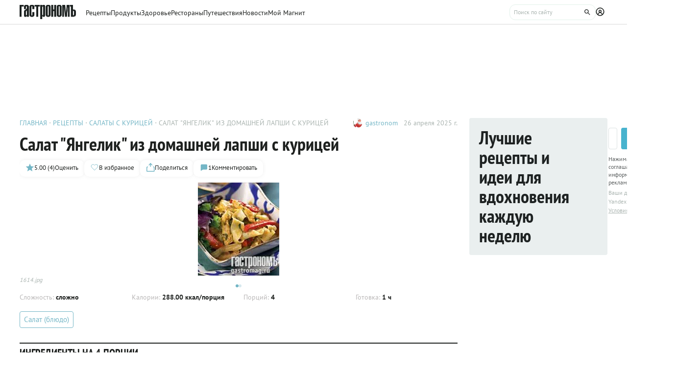

--- FILE ---
content_type: text/html;charset=utf-8
request_url: https://www.gastronom.ru/recipe/1832/salat-yangelik-iz-domashnej-lapshi-s-kuricej
body_size: 27573
content:
<!DOCTYPE html>
    <html lang="ru">
      <head>
        <link rel="stylesheet" type="text/css" href="/assets/static/BaseChip.e2ed0e09.css">
        <link rel="stylesheet" type="text/css" href="/assets/static/AppFooter.c5ae151b.css">
        <link rel="stylesheet" type="text/css" href="/assets/static/BaseTextarea.8e859dbf.css">
        <link rel="stylesheet" type="text/css" href="/assets/static/BaseCheckbox.a56faf37.css">
        <link rel="stylesheet" type="text/css" href="/assets/static/BaseSelect.38523b6c.css">
        <link rel="stylesheet" type="text/css" href="/assets/static/RecaptchaInformation.9a9cd81d.css">
        <link rel="stylesheet" type="text/css" href="/assets/static/VYaCaptcha.b3893089.css">
        <link rel="stylesheet" type="text/css" href="/assets/static/BaseModal.37873c14.css">
        <link rel="stylesheet" type="text/css" href="/assets/static/BaseTitle.373c90f1.css">
        <link rel="stylesheet" type="text/css" href="/assets/static/BaseTooltip.0f9c7e2b.css">
        <link rel="stylesheet" type="text/css" href="/assets/static/useNotification.0259d271.css">
        <link rel="stylesheet" type="text/css" href="/assets/static/BaseAvatar.ee9cdeb7.css">
        <link rel="stylesheet" type="text/css" href="/assets/static/ShareModal.afffcc48.css">
        <link rel="stylesheet" type="text/css" href="/assets/static/ActionButton.fdd69162.css">
        <link rel="stylesheet" type="text/css" href="/assets/static/MaterialCard.73724fe5.css">
        <link rel="stylesheet" type="text/css" href="/assets/static/MaterialCardRecipeExtra.a7fc79d5.css">
        <link rel="stylesheet" type="text/css" href="/assets/static/SubscribeBlock.92e67757.css">
        <link rel="stylesheet" type="text/css" href="/assets/static/padeData.0cd0f7b6.css">
        <link rel="stylesheet" type="text/css" href="/assets/static/BaseBreadcrumbs.d73b7cb7.css">
        <link rel="stylesheet" type="text/css" href="/assets/static/MaterialTitle.77e902dc.css">
        <link rel="stylesheet" type="text/css" href="/assets/static/swiper.1f7d1e38.css">
        <link rel="stylesheet" type="text/css" href="/assets/static/useContentMaterialLinkAnalyticEvents.7dc88c26.css">
        <link rel="stylesheet" type="text/css" href="/assets/static/FormattedContent.b106e3dc.css">
        <link rel="stylesheet" type="text/css" href="/assets/static/slider.f2ccc42a.css">
        <link rel="stylesheet" type="text/css" href="/assets/static/MaterialAdToken.b5781436.css">
        <link rel="stylesheet" type="text/css" href="/assets/static/PollBlock.dea2563e.css">
        <link rel="stylesheet" type="text/css" href="/assets/static/SubscribeSocialMediaBlock.7c89b179.css">
        <link rel="stylesheet" type="text/css" href="/assets/static/RecipeCatalog.7ef42515.css">
        <link rel="stylesheet" type="text/css" href="/assets/static/BottomBar.bf5d97db.css">
        <link rel="stylesheet" type="text/css" href="/assets/static/BrandingUnderlayment.1ed181fe.css">
        <link rel="stylesheet" type="text/css" href="/assets/static/BrandingSlider.c52fe467.css">
        <link rel="stylesheet" type="text/css" href="/assets/static/MaterialPoll.7524a1cf.css">
        <link rel="stylesheet" type="text/css" href="/assets/static/ScrollToTopButton.d4803c73.css">
        <link rel="stylesheet" type="text/css" href="/assets/static/LayoutDefault.c5303491.css">
        <link rel="stylesheet" type="text/css" href="/assets/static/index.page.c451723f.css">
        <link rel="stylesheet" type="text/css" href="/assets/static/PageShell.c2fd4ddb.css">
        <meta charset="UTF-8" />
        <link rel="icon" href="/assets/favicon/favicon.ico" />
        <meta content="IE=edge" http-equiv="X-UA-Compatible">
        <meta content="width=device-width, initial-scale=1" name="viewport">
        <meta name="theme-color" content="#55b7c7">
        <link href="/assets/favicon/favicon.ico" rel="shortcut icon" type="image/vnd.microsoft.icon">
        <link rel="icon" type="image/png" href="/assets/favicon/favicon-16x16.png" sizes="16x16">
        <link rel="icon" type="image/png" href="/assets/favicon/favicon-32x32.png" sizes="32x32">
        <link rel="icon" type="image/png" href="/assets/favicon/favicon-96x96.png" sizes="96x96">
        <link rel="apple-touch-icon" sizes="180x180" href="/assets/favicon/apple-touch-icon.png">
        <meta name="msapplication-TileColor" content="#8e8e8e">
        <link rel="manifest" href="/manifest.webmanifest">
        
        

        <link rel="preconnect" href="https://yandex.ru/ads/system/context.js">
        <link rel="preconnect" href="https://yastatic.net/">
        <link rel="preconnect" href="https://ads.adfox.ru">

        <link rel="preload" as="font" href="/assets/fonts/pt-sans-v17-cyrillic_latin-regular.woff2" crossorigin>
        <link rel="preload" as="font" href="/assets/fonts/pt-sans-v17-cyrillic_latin-700.woff2" crossorigin>
        <link rel="preload" as="font" href="/assets/fonts/pt-sans-narrow-v18-cyrillic_latin-regular.woff2" crossorigin>
        <link rel="preload" as="font" href="/assets/fonts/pt-sans-narrow-v18-cyrillic_latin-700.woff2" crossorigin>
        
        
        
        <title>Салат &quot;Янгелик&quot; из домашней лапши с курицей, пошаговый рецепт с фото на 288 ккал</title>
<link rel="canonical" href="https://www.gastronom.ru/recipe/1832/salat-yangelik-iz-domashnej-lapshi-s-kuricej">
<link rel="amphtml" href="https://www.gastronom.ru/recipe/amp/1832">
<meta property="og:url" content="https://www.gastronom.ru/recipe/1832/salat-yangelik-iz-domashnej-lapshi-s-kuricej">
<meta property="og:site_name" content="www.gastronom.ru">
<meta property="og:title" content="Салат &quot;Янгелик&quot; из домашней лапши с курицей, пошаговый рецепт с фото на 288 ккал">
<meta property="og:description" content="Салат &quot;Янгелик&quot; из домашней лапши с курицей. Вкусный рецепт приготовления с пошаговым описанием, фото и отзывами. Удобный поиск рецептов и кулинарное вдохновение на Gastronom.ru">
<meta property="og:keywords" content="Салат &quot;Янгелик&quot; из домашней лапши с курицей, кулинарные рецепты, пошаговые рецепты, Гастроном, Gastronom">
<meta name="description" content="Салат &quot;Янгелик&quot; из домашней лапши с курицей. Вкусный рецепт приготовления с пошаговым описанием, фото и отзывами. Удобный поиск рецептов и кулинарное вдохновение на Gastronom.ru">
<meta name="keywords" content="Салат &quot;Янгелик&quot; из домашней лапши с курицей, кулинарные рецепты, пошаговые рецепты, Гастроном, Gastronom">
<meta property="og:type" content="article">
<meta property="og:image" content="https://images.gastronom.ru/LRVVtmksy1iqyA0AY4XhJ7cZ-KDbhxIaHFBmcO6pwaA/pr:recipe-cover-image/g:ce/rs:auto:0:0:0/L2Ntcy9hbGwtaW1hZ2VzLzdhYTk0NTI1LWRiYmYtNGQ3My05NjdmLTVlM2Y4ZjhlN2JiYS5qcGc.webp">
<script type="application/ld+json">{"@context":"http://schema.org","author":[{"@context":"http://schema.org","@type":"Person","name":"gastronom"}],"headline":"Салат \"Янгелик\" из домашней лапши с курицей","image":"https://images.gastronom.ru/LRVVtmksy1iqyA0AY4XhJ7cZ-KDbhxIaHFBmcO6pwaA/pr:recipe-cover-image/g:ce/rs:auto:0:0:0/L2Ntcy9hbGwtaW1hZ2VzLzdhYTk0NTI1LWRiYmYtNGQ3My05NjdmLTVlM2Y4ZjhlN2JiYS5qcGc.webp","publisher":{"@type":"Organization","@context":"http://schema.org","name":"Гастроном Медиа","url":"https://www.gastronom.ru","logo":{"@type":"ImageObject","url":"https://www.gastronom.ru/content/images/logo-new-all.png","width":"220","height":"56"}},"@type":"Recipe","name":"Салат \"Янгелик\" из домашней лапши с курицей","recipeCategory":"Салат (блюдо)","datePublished":"2025-04-26T11:11:33Z","description":"","recipeIngredient":["чеснок – 2 зубчика","1 щепотка шафрана","Для лапши:","соль","яйцо – 1 шт","соль","2 ст. л. рубленой кинзы","мука – 300 г","1 куриное филе (150 г)","1 красный и 1 желтый болгарский перец"],"recipeInstructions":["Из ингредиентов для лапши и 150 мл воды замесить тесто, скатать в шар. Дать настояться под пленкой на холоде 30 мин. Затем раскатать в тонкий пласт, подсушить и нарезать на полоски шириной 1 см. \nОтварить в кипящей подсоленной воде, выложить в дуршлаг, промыть проточной водой. Куриное филе нарезать дольками, приправить солью, перцем и шафраном. Оставить мариноваться на 20 мин. \nМасло разогреть в сковороде, обжаривать курицу 5 мин. Добавить мелко порубленный чеснок и нарезанный брусочками болгарский перец. Готовить еще 2–3 мин. на среднем огне. \nГотовую курицу с овощами смешать с лапшой и рубленой кинзой, приправить солью и перцем. "],"recipeYield":4,"cookTime":"PT1H","prepTime":"PT","totalTime":"PT1H","nutrition":{"@type":"NutritionInformation","calories":"288.00 ккал","fatContent":"","carbohydrateContent":"","proteinContent":""},"aggregateRating":{"@type":"AggregateRating","ratingValue":5,"bestRating":5,"ratingCount":4,"worstRating":1,"@context":"http://schema.org"}}{"breadcrumb":{"@context":"https://schema.org","@type":"BreadcrumbList","itemListElement":[{"@type":"ListItem","position":1,"item":{"@id":"/","name":"Главная"}},{"@type":"ListItem","position":2,"item":{"@id":"/recipe","name":"Рецепты"}},{"@type":"ListItem","position":3,"item":{"@id":"/group/salaty-s-kuricej-2620","name":"Салаты с курицей"}},{"@type":"ListItem","position":4,"item":{"@id":"","name":"Салат \"Янгелик\" из домашней лапши с курицей"}}]}}</script>
<script type="application/ld+json">{"@context":"https://schema.org","@type":"QAPage","mainEntity":{"@type":"Question","dateCreated":"2025-04-26T11:11:33Z","name":"Салат \"Янгелик\" из домашней лапши с курицей","text":"Особенности рецепта: Салат \"Янгелик\" из домашней лапши с курицей","author":{"@type":"Person","name":"gastronom"},"acceptedAnswer":{"@type":"Answer","author":{"@type":"Organization","name":"Гастрономъ"},"text":"✅ Сложность: сложно ✅ Калории: 288.00 ✅ Порций: 4 ✅ Готовка: 1 ч"},"answerCount":1}}</script>
        <script type="text/javascript" async="true">
  (function (m, e, t, r, i, k, a) {
    m[i] =
      m[i] ||
      function () {
        (m[i].a = m[i].a || []).push(arguments);
      };
    m[i].l = 1 * new Date();
    (k = e.createElement(t)),
      (a = e.getElementsByTagName(t)[0]),
      (k.async = 1),
      (k.src = r),
      a.parentNode.insertBefore(k, a);
  })(window, document, "script", "https://mc.yandex.ru/metrika/tag.js", "ym");

  ym("1170515", "init", {
    clickmap: true,
    trackLinks: true,
    accurateTrackBounce: true,
    webvisor: true,
    trackHash: true,
    ecommerce: "dataLayer",
  });

  window.dataLayer = window.dataLayer || [];
</script>
<noscript>
  <div>
    <img
      src="https://mc.yandex.ru/watch/1170515"
      style="position: absolute; left: -9999px"
      alt=""
    />
  </div>
</noscript>

        <!--LiveInternet counter-->
<script type="text/javascript">
  new Image().src =
    "//counter.yadro.ru/hit?r" +
    escape(document.referrer) +
    (typeof screen == "undefined"
      ? ""
      : ";s" +
        screen.width +
        "*" +
        screen.height +
        "*" +
        (screen.colorDepth ? screen.colorDepth : screen.pixelDepth)) +
    ";u" +
    escape(document.URL) +
    ";h" +
    escape(document.title.substring(0, 80)) +
    ";" +
    Math.random(); //-->
</script>
<!--/LiveInternet-->
<script type="text/javascript">
  //<![CDATA[
  live_cl = function (link) {
    var img = new Image(1, 1);
    img.src = "https://www.liveinternet.ru/click?*" + link;
  };
  //]]>
</script>

        <!-- counter-->
<script type="text/javascript">
  var _tmr = window._tmr || (window._tmr = []);
  _tmr.push({ id: "1341924", type: "pageView", start: new Date().getTime() });
  (function (d, w, id) {
    if (d.getElementById(id)) return;
    var ts = d.createElement("script");
    ts.type = "text/javascript";
    ts.async = true;
    ts.id = id;
    ts.src =
      (d.location.protocol === "https:" ? "https:" : "http:") +
      "//top-fwz1.mail.ru/js/code.js";
    var f = function () {
      var s = d.getElementsByTagName("script")[0];
      s.parentNode.insertBefore(ts, s);
    };
    if (w.opera === "[object Opera]") {
      d.addEventListener("DOMContentLoaded", f, false);
    } else {
      f();
    }
  })(document, window, "topmailru-code");
</script>
<!-- Rating@Mail.ru logo -->
<a
  style="
    display: inline-block;
    margin: 17px 5px 0px 5px;
    overflow: hidden;
    vertical-align: top;
    position: absolute;
    left: -9999999px;
  "
  href="http://top.mail.ru/jump?from=1341924"
  target="_blank"
>
  <img
    src="//top-fwz1.mail.ru/counter?id=1341924;t=272;l=1"
    style="border: 0; position: absolute; left: -999999px"
    height="31"
    width="38"
    alt="Рейтинг@Mail.ru"
  />
</a>
<!-- //Rating@Mail.ru logo -->
<!-- //Rating@Mail.ru counter -->
<style>
  a[href^="http://top.mail.ru/jump"]
  {
    position: absolute;
    left: -99999999px;
  }
</style>

        <!-- tns-counter.ru -->
<script type="text/javascript">
  (function (win, doc, cb) {
    (win[cb] = win[cb] || []).push(function () {
      try {
        tnsCounterIdvz_ru = new TNS.TnsCounter({
          account: "idvz_ru",
          tmsec: "gastronom_total",
        });
      } catch (e) {}
    });

    var tnsscript = doc.createElement("script");
    tnsscript.type = "text/javascript";
    tnsscript.async = true;
    tnsscript.src =
      ("https:" === doc.location.protocol ? "https:" : "http:") +
      "//www.tns-counter.ru/tcounter.js";
    var s = doc.getElementsByTagName("script")[0];
    s.parentNode.insertBefore(tnsscript, s);
  })(window, this.document, "tnscounter_callback");
</script>
<noscript>
  <img
    src="//www.tns-counter.ru/V13a****idvz_ru/ru/UTF-8/tmsec=gastronom_total/"
    width="0"
    height="0"
    alt=""
  />
</noscript>
<!--/ tns-counter.ru -->

        <!-- Top.Mail.Ru counter -->
<script type="text/javascript">
  var _tmr = window._tmr || (window._tmr = []);
  _tmr.push({ id: "3374649", type: "pageView", start: new Date().getTime() });
  (function (d, w, id) {
    if (d.getElementById(id)) return;
    var ts = d.createElement("script");
    ts.type = "text/javascript";
    ts.async = true;
    ts.id = id;
    ts.src = "https://top-fwz1.mail.ru/js/code.js";
    var f = function () {
      var s = d.getElementsByTagName("script")[0];
      s.parentNode.insertBefore(ts, s);
    };
    if (w.opera === "[object Opera]") {
      d.addEventListener("DOMContentLoaded", f, false);
    } else {
      f();
    }
  })(document, window, "tmr-code");
</script>
<noscript
  ><div>
    <img
      src="https://top-fwz1.mail.ru/counter?id=3374649;js=na"
      style="position: absolute; left: -9999px"
      alt="Top.Mail.Ru"
    /></div
></noscript>
<!-- /Top.Mail.Ru counter -->

        
      </head>
      <body class="gastronom-enter">
        <div id="app"><!--[--><!--[--><header class="_root_2gq1g_2"><!--[--><div class="_content_2gq1g_12 _content_mobile_2gq1g_1 _content_recipe_2gq1g_1"><a href="/" class="_logo_2gq1g_43 mainLogo"><img src="/assets/logo.svg" alt="Гастрономъ"></a><nav class="_root_71350_2 _navigation_2gq1g_91"><!--[--><div class="_root_r3twg_2"><a href="/recipe" class="_link_r3twg_8">Рецепты</a><!----></div><div class="_root_r3twg_2"><a href="/product" class="_link_r3twg_8">Продукты</a><!----></div><div class="_root_r3twg_2"><a href="/health" class="_link_r3twg_8">Здоровье</a><!----></div><div class="_root_r3twg_2"><a href="https://www.gastronom.ru/restaurant" class="_link_r3twg_8">Рестораны</a><!----></div><div class="_root_r3twg_2"><a href="https://www.gastronom.ru/travel" class="_link_r3twg_8">Путешествия</a><!----></div><div class="_root_r3twg_2"><a href="/news" class="_link_r3twg_8">Новости</a><!----></div><div class="_root_r3twg_2"><a href="/mymagnit" class="_link_r3twg_8">Мой Магнит</a><!----></div><!--]--></nav><div class="_actions_2gq1g_25 _actions_recipe_2gq1g_1"><!----><form class="_root_o98a8_13 _searchDesktop_2gq1g_82"><label class="_root_1xymk_2 _input_o98a8_2" for="v-0" placeholder="Поиск по сайту" name="query"><!----><span class="_inputWrapper_1xymk_12" data-wrapper><!--[--><!--]--><input id="v-0" class="_input_1xymk_12 _input_o98a8_2" type="text" placeholder="Поиск по сайту" name="query"><!--[--><button class="_root_77hxy_2 _root_icon_77hxy_1 _button_o98a8_7 _button_o98a8_7" data-testid="button" type="button"><!--[--><svg class="_root_1ov20_2"><use href="#icon-search"></use></svg><!--]--></button><!--]--></span><!----></label></form><a class="_root_77hxy_2 _root_icon_77hxy_1 _profileLink_2gq1g_95 _profileLink_2gq1g_95" href="/user/profile" aria-label="Профиль"><!--[--><svg class="_root_1ov20_2 _icon_2gq1g_34"><use href="#icon-profile"></use></svg><!--]--></a><button class="_root_77hxy_2 _root_icon_77hxy_1 _iconButtonMobile_2gq1g_39 _iconButtonMobile_2gq1g_39"><!--[--><svg class="_root_1ov20_2 _icon_2gq1g_34"><use href="#icon-search"></use></svg><!--]--></button><button class="_root_77hxy_2 _root_icon_77hxy_1 _iconButtonMobile_2gq1g_39 _iconButtonMobile_2gq1g_39"><!--[--><svg class="_root_1ov20_2 _icon_2gq1g_34"><use href="#icon-menu"></use></svg><!--]--></button></div></div><div class="_content_2gq1g_12 _content_recipe_2gq1g_1"><!--[--><a class="_root_77hxy_2 _root_icon_77hxy_1 _groupLink_2gq1g_99 _groupLink_2gq1g_99" href="/group/salaty-s-kuricej-2620" aria-label="Родительская группа"><!--[--><svg class="_root_1ov20_2 _icon_2gq1g_34"><use href="#icon-arrow-recipe-back"></use></svg><span class="_groupTitle_2gq1g_104">К рецептам  -  Салаты с курицей</span><!--]--></a><div class="_logoWrapper_2gq1g_169"><a href="/" class="_logo_2gq1g_43"><img src="/assets/logo.svg" alt="Гастрономъ"></a></div><nav class="_root_71350_2 _navigation_2gq1g_91"><!--[--><div class="_root_r3twg_2"><a href="/recipe" class="_link_r3twg_8">Рецепты</a><!----></div><div class="_root_r3twg_2"><a href="/product" class="_link_r3twg_8">Продукты</a><!----></div><div class="_root_r3twg_2"><a href="/health" class="_link_r3twg_8">Здоровье</a><!----></div><div class="_root_r3twg_2"><a href="https://www.gastronom.ru/restaurant" class="_link_r3twg_8">Рестораны</a><!----></div><div class="_root_r3twg_2"><a href="https://www.gastronom.ru/travel" class="_link_r3twg_8">Путешествия</a><!----></div><div class="_root_r3twg_2"><a href="/news" class="_link_r3twg_8">Новости</a><!----></div><div class="_root_r3twg_2"><a href="/mymagnit" class="_link_r3twg_8">Мой Магнит</a><!----></div><!--]--></nav><div class="_actions_2gq1g_25 _actions_recipe_2gq1g_1"><div class="_fadeMask_2gq1g_193"></div><!----><form class="_root_o98a8_13 _searchDesktop_2gq1g_82"><label class="_root_1xymk_2 _input_o98a8_2" for="v-1" placeholder="Поиск по сайту" name="query"><!----><span class="_inputWrapper_1xymk_12" data-wrapper><!--[--><!--]--><input id="v-1" class="_input_1xymk_12 _input_o98a8_2" type="text" placeholder="Поиск по сайту" name="query"><!--[--><button class="_root_77hxy_2 _root_icon_77hxy_1 _button_o98a8_7 _button_o98a8_7" data-testid="button" type="button"><!--[--><svg class="_root_1ov20_2"><use href="#icon-search"></use></svg><!--]--></button><!--]--></span><!----></label></form><a class="_root_77hxy_2 _root_icon_77hxy_1 _profileLink_2gq1g_95 _profileLink_2gq1g_95" href="/user/profile" aria-label="Профиль"><!--[--><svg class="_root_1ov20_2 _icon_2gq1g_34"><use href="#icon-profile"></use></svg><!--]--></a><button class="_root_77hxy_2 _root_icon_77hxy_1 _iconButtonMobile_2gq1g_39 _iconButtonMobile_hide_2gq1g_1 _iconButtonMobile_2gq1g_39 _iconButtonMobile_hide_2gq1g_1"><!--[--><svg class="_root_1ov20_2 _icon_2gq1g_34"><use href="#icon-search"></use></svg><!--]--></button><button class="_root_77hxy_2 _root_icon_77hxy_1 _iconButtonMobile_2gq1g_39 _iconButtonMobile_hide_2gq1g_1 _iconButtonMobile_2gq1g_39 _iconButtonMobile_hide_2gq1g_1"><!--[--><svg class="_root_1ov20_2 _icon_2gq1g_34"><use href="#icon-menu"></use></svg><!--]--></button></div><!--]--></div><!--]--><!--teleport start--><!--teleport end--></header><div class="_root_i50st_2 _root_gap_i50st_1 _root_margin_i50st_1"><div class="_headerAd_i50st_36"><!----></div><!----><div class="_wrapper_i50st_17"><main class="_content_i50st_28"><!--[--><article itemscope itemtype="http://schema.org/Recipe"><!--teleport start--><!--teleport end--><!----><!----><div class="_root_55mnq_2 _head_1quzk_2"><div class="_top_55mnq_13"><ol itemscope itemtype="https://schema.org/BreadcrumbList" class="_root_1xuh8_2 _crumbs_55mnq_20"><!--[--><li itemprop="itemListElement" itemscope itemtype="https://schema.org/ListItem" class="_crumb_1xuh8_7"><button><a itemprop="item" href="/" class="_link_1xuh8_36" data-testid="link"><span itemprop="name">Главная</span></a><meta itemprop="position" content="1"></button></li><li itemprop="itemListElement" itemscope itemtype="https://schema.org/ListItem" class="_crumb_1xuh8_7"><button><a itemprop="item" href="/recipe" class="_link_1xuh8_36" data-testid="link"><span itemprop="name">Рецепты</span></a><meta itemprop="position" content="2"></button></li><li itemprop="itemListElement" itemscope itemtype="https://schema.org/ListItem" class="_crumb_1xuh8_7"><button><a itemprop="item" href="/group/salaty-s-kuricej-2620" class="_link_1xuh8_36" data-testid="link"><span itemprop="name">Салаты с курицей</span></a><meta itemprop="position" content="3"></button></li><li itemprop="itemListElement" itemscope itemtype="https://schema.org/ListItem" class="_crumb_1xuh8_7"><button><span itemprop="name">Салат &quot;Янгелик&quot; из домашней лапши с курицей</span><meta itemprop="position" content="4"></button></li><!--]--></ol><div class="_root_1ludw_2 _authorDesktop_55mnq_30"><!--[--><!--[--><a href="/user/profile/gastronom" class="_avatar_1ludw_14" data-testid="link"><div class="_root_ce7ty_2" data-testid="avatar"><img src="https://images.gastronom.ru/DqLCC-2sSZEv1Tv6q3V2sK9tFr70Ca779BGQqKT6qhk/pr:author-avatar/g:ce/rs:auto:0:0:0/L2Ntcy9hbGwtYXV0aG9ycy9iNTNmMDhhNS1iZGE2LTRhNzUtOWM3MC0zNjAzYmQ0YTUyMGIuanBn.webp" class="_image_ce7ty_24"></div></a><a href="/user/profile/gastronom" class="_linkName_1ludw_25" data-testid="link">gastronom <!----></a><!--]--><!--]--><div class="_editButton_1ludw_42"><!--[--><!--]--></div><span class="_date_1ludw_37">26 апреля 2025 г.</span></div></div><!----><div class="_titleWrapper_55mnq_52"><h1 class="_root_ofawm_2 materialTitle" itemprop="name">Салат &quot;Янгелик&quot; из домашней лапши с курицей</h1><!----></div><!----><div class="_root_1ludw_2 _authorMobile_55mnq_42"><!--[--><!--[--><a href="/user/profile/gastronom" class="_avatar_1ludw_14" data-testid="link"><div class="_root_ce7ty_2" data-testid="avatar"><img src="https://images.gastronom.ru/DqLCC-2sSZEv1Tv6q3V2sK9tFr70Ca779BGQqKT6qhk/pr:author-avatar/g:ce/rs:auto:0:0:0/L2Ntcy9hbGwtYXV0aG9ycy9iNTNmMDhhNS1iZGE2LTRhNzUtOWM3MC0zNjAzYmQ0YTUyMGIuanBn.webp" class="_image_ce7ty_24"></div></a><a href="/user/profile/gastronom" class="_linkName_1ludw_25" data-testid="link">gastronom <!----></a><!--]--><!--]--><div class="_editButton_1ludw_42"><!--[--><!--]--></div><span class="_date_1ludw_37">26 апреля 2025 г.</span></div><div class="_root_5f0do_2 _actions_55mnq_74"><div class="_content_5f0do_7 _content_mobile_5f0do_14"><button class="_root_13ldi_2" data-testid="rating"><svg class="_root_1ov20_2 _icon_13ldi_22"><use href="#icon-star"></use></svg><span class="_text_13ldi_27">5.00 (4)</span><span class="_text_13ldi_27">Оценить</span></button><button class="_root_13ldi_2" data-testid="favorite-button"><svg class="_root_1ov20_2 _icon_13ldi_22"><use href="#icon-heart-outline"></use></svg><span class="_text_13ldi_27"></span><span class="_text_13ldi_27">В избранное</span></button><button class="_root_13ldi_2" data-testid="share-button"><svg class="_root_1ov20_2 _icon_13ldi_22"><use href="#icon-share"></use></svg><span class="_text_13ldi_27"></span><span class="_text_13ldi_27">Поделиться</span></button><a class="_root_13ldi_2" href="#comments" data-testid="comment-counter"><svg class="_root_1ov20_2 _icon_13ldi_22"><use href="#icon-comment-menu"></use></svg><span class="_text_13ldi_27">1</span><span class="_text_13ldi_27">Комментировать</span></a></div><!----><!----></div><!----></div><div class="_root_nmbae_2 _cover_1quzk_3"><!----><!----><!--[--><div class="_root_1izuv_2"><div class="swiper _slider_1izuv_7"><!--[--><!--]--><div class="swiper-wrapper"><!--[--><!--]--><!--[--><div class="swiper-slide swiper-slide-duplicate" data-swiper-slide-index="1"><figure class="_root_5k8so_2"><img src="https://images.gastronom.ru/rin-DQ-K_sjxatYY9MFkLMtNf-v-QeSL_awLhHZ4zFY/pr:recipe-cover-image/g:ce/rs:auto:0:0:0/L2Ntcy9hbGwtaW1hZ2VzLzhjMjdmY2IxLTEwNDMtNGJjYi1hOWIwLTlkYjkwMDE2NzIwZS5qcGc.webp" alt="1614.jpg" class="_image_5k8so_11" itemprop="image"><figcaption class="_caption_5k8so_17"><i>1614.jpg</i><!----></figcaption></figure></div><div class="swiper-slide" data-swiper-slide-index="0"><figure class="_root_5k8so_2"><img src="https://images.gastronom.ru/LRVVtmksy1iqyA0AY4XhJ7cZ-KDbhxIaHFBmcO6pwaA/pr:recipe-cover-image/g:ce/rs:auto:0:0:0/L2Ntcy9hbGwtaW1hZ2VzLzdhYTk0NTI1LWRiYmYtNGQ3My05NjdmLTVlM2Y4ZjhlN2JiYS5qcGc.webp" alt="1614.jpg" class="_image_5k8so_11" itemprop="image"><figcaption class="_caption_5k8so_17"><i>1614.jpg</i><!----></figcaption></figure></div><div class="swiper-slide" data-swiper-slide-index="1"><figure class="_root_5k8so_2"><img src="https://images.gastronom.ru/rin-DQ-K_sjxatYY9MFkLMtNf-v-QeSL_awLhHZ4zFY/pr:recipe-cover-image/g:ce/rs:auto:0:0:0/L2Ntcy9hbGwtaW1hZ2VzLzhjMjdmY2IxLTEwNDMtNGJjYi1hOWIwLTlkYjkwMDE2NzIwZS5qcGc.webp" alt="1614.jpg" class="_image_5k8so_11" itemprop="image"><figcaption class="_caption_5k8so_17"><i>1614.jpg</i><!----></figcaption></figure></div><div class="swiper-slide swiper-slide-duplicate" data-swiper-slide-index="0"><figure class="_root_5k8so_2"><img src="https://images.gastronom.ru/LRVVtmksy1iqyA0AY4XhJ7cZ-KDbhxIaHFBmcO6pwaA/pr:recipe-cover-image/g:ce/rs:auto:0:0:0/L2Ntcy9hbGwtaW1hZ2VzLzdhYTk0NTI1LWRiYmYtNGQ3My05NjdmLTVlM2Y4ZjhlN2JiYS5qcGc.webp" alt="1614.jpg" class="_image_5k8so_11" itemprop="image"><figcaption class="_caption_5k8so_17"><i>1614.jpg</i><!----></figcaption></figure></div><!--]--><!--[--><!--]--></div><!----><!----><!----><!--[--><!----><!--]--></div><!--[--><button class="_buttonPrev_1izuv_19"><svg class="_root_1ov20_2"><use href="#icon-arrow-down"></use></svg></button><button class="_buttonNext_1izuv_20"><svg class="_root_1ov20_2"><use href="#icon-arrow-down"></use></svg></button><!--]--></div><div class="_pagination_1izuv_51"><!--[--><button class="_paginationButton_1izuv_58"></button><button class="_paginationButton_1izuv_58"></button><!--]--></div><!--]--><a href="#recipeIngredients" class="_root_15r51_2 _anchorLink_nmbae_13"> К рецепту <svg class="_root_1ov20_2 _icon_15r51_17"><use href="#icon-arrow"></use></svg></a></div><!----><div class="_root_1prcq_2 _recipeInformation_1quzk_23"><div class="_text_1prcq_11"> Сложность: <span class="_bold_1prcq_17">сложно</span></div><div itemscope itemtype="https://schema.org/NutritionInformation" class="_text_1prcq_11"> Калории: <meta itemprop="calories" content="288.00 ккал/порция"><span class="_bold_1prcq_17">288.00 ккал/порция </span></div><div itemprop="recipeYield" class="_text_1prcq_11"> Порций: <span class="_bold_1prcq_17">4</span></div><div class="_text_1prcq_11"> Готовка: <span class="_bold_1prcq_17"><meta itemprop="cookTime" content="PT1H"> 1 ч</span></div><!----><meta itemprop="totalTIme" content="PT1H"><!----></div><div class="_root_1178o_2 _tags_1quzk_30"><!--[--><span class="_tag_1178o_9" data-testid="Салат (блюдо)-link"><a href="/group/recepty-salatov-3225">Салат (блюдо)</a></span><!--]--></div><span></span><div class="_root_1e2lm_2 _ingredients_1quzk_32"><div class="_head_1e2lm_12"><div class="_root_ywil9_2 _title_1e2lm_8" id="recipeIngredients"><span class="_title_ywil9_12">ИНГРЕДИЕНТЫ НА 4 ПОРЦИИ</span><!--[--><!--]--></div><!----></div><!--[--><div class="_step_1e2lm_19"><!----><!--[--><!--[--><div itemprop="recipeIngredient"><span>чеснок – 2 зубчика</span></div><!--]--><!--[--><div itemprop="recipeIngredient"><span>1 щепотка шафрана</span></div><!--]--><!--[--><div itemprop="recipeIngredient"><span>Для лапши:</span></div><!--]--><!--[--><div itemprop="recipeIngredient"><span>соль</span></div><!--]--><!--[--><div itemprop="recipeIngredient"><span>яйцо – 1 шт</span></div><!--]--><!--[--><div itemprop="recipeIngredient"><span>соль</span></div><!--]--><!--[--><div itemprop="recipeIngredient"><span>2 ст. л. рубленой кинзы</span></div><!--]--><!--[--><div itemprop="recipeIngredient"><span>мука – 300 г</span></div><!--]--><!--[--><div itemprop="recipeIngredient"><span>1 куриное филе (150 г)</span></div><!--]--><!--[--><div itemprop="recipeIngredient"><span>1 красный и 1 желтый болгарский перец</span></div><!--]--><!--]--></div><!--]--><div class="_controls_1e2lm_32"><a class="_root_77hxy_2 _root_outline_77hxy_1" href="/recipe/measures"><!--[--> Таблица мер и весов <!--]--></a></div></div><!----><!----><span></span><div id="steps" itemprop="recipeInstructions" class="_root_pslch_2 _steps_1quzk_24"><div class="_root_ywil9_2"><span class="_title_ywil9_12">РЕЦЕПТ ПРИГОТОВЛЕНИЯ</span><!--[--><!--]--></div><div class="_root_1ntu5_2"><button class="_root_6jljx_2"><div class="_switch_6jljx_14"><div class="_circle_6jljx_26"></div></div><span class="_label_6jljx_36">Негаснущий экран</span></button><span data-v-tippy><!--[--><button class="_button_sygwt_12"><svg class="_root_1ov20_2 _icon_sygwt_16"><use href="#icon-question-circle"></use></svg></button><!--]--><span style="display:none;" class=""><div class="_root_sygwt_2">Нажмите, чтобы экран не гас, пока вы готовите. 
    
   Экран вернется в привычный режим, когда вы покинете страницу или отключите функцию
  </div></span></span></div><!--[--><div><div class="_editorjsContent_s0mz7_2"><!--[--><h2>Шаг 1</h2><div><p>Из ингредиентов для лапши и 150 мл воды замесить тесто, скатать в шар. Дать настояться под пленкой на холоде 30 мин. Затем раскатать в тонкий пласт, подсушить и нарезать на полоски шириной 1 см. 
Отварить в кипящей подсоленной воде, выложить в дуршлаг, промыть проточной водой. Куриное филе нарезать дольками, приправить солью, перцем и шафраном. Оставить мариноваться на 20 мин. 
Масло разогреть в сковороде, обжаривать курицу 5 мин. Добавить мелко порубленный чеснок и нарезанный брусочками болгарский перец. Готовить еще 2–3 мин. на среднем огне. 
Готовую курицу с овощами смешать с лапшой и рубленой кинзой, приправить солью и перцем. </p></div><!--]--></div><!----></div><!--]--></div><span></span><!----><!----><!----><div class="_root_16lyh_2 _information_1quzk_11"><span> Если вы заметили ошибку или неточность, пожалуйста, <button class="_feedbackButton_16lyh_11"> сообщите нам</button>. </span><!----><span> Источник: &quot;Гастрономъ&quot;<span>,  #11(34), 2004</span></span><!----></div><!----><div class="_root_1xet0_2 _keywords_1quzk_29"><!----><div class=""><!--[--><a href="/group/kurica-s-yablokami-1850" class="_tag_1xet0_14" data-testid="link"> #курица</a><a href="/group/detskie-zavtraki-yajca-omlety-2703" class="_tag_1xet0_14" data-testid="link"> #яйца</a><a href="/group/hleb-iz-celnozernovoj-muki-4138" class="_tag_1xet0_14" data-testid="link"> #мука</a><a href="/group/sladkij-perec-2486" class="_tag_1xet0_14" data-testid="link"> #перец</a><a href="/group/recepty-salatov-3225" class="_tag_1xet0_14" data-testid="link"> #салаты</a><a href="/group/supy-iz-moreproduktov-v-aziatskom-stile-3049" class="_tag_1xet0_14" data-testid="link"> #азиатская кухня</a><!--]--></div></div><div id="rating" class="_rating_1quzk_31"><!--[--><!--]--></div><div class="_additional_1quzk_15"><div><!--[--><!--]--></div><div id="similarMaterials" class="_root_1uw95_2" data-testid="similar-pages-block"><div class="_root_ywil9_2"><span class="_title_ywil9_12">ПОХОЖИЕ МАТЕРИАЛЫ</span><!--[--><!--]--></div><div class="_cards_1uw95_8"><!--[--><!--[--><div class="_group_desktop_oa553_2 undefined"><!--[--><!--]--><a href="/group/domashnie-recepty-3167" data-testid="link" class="_link_oa553_14"><img class="_cover_oa553_33" src="https://images.gastronom.ru/26LW-V0113UAO0xURNUi5JFcAmsv-aakyffhGRw-Xm0/pr:content-group-preview-image/g:ce/rs:auto:0:0:0/L2Ntcy9hbGwtaW1hZ2VzLzhiMzIwZDM4LWM1NTItNDg3Ni05ZTFkLTQyOGFkYjhmZTMxMi5qcGc" srcset="https://images.gastronom.ru/26LW-V0113UAO0xURNUi5JFcAmsv-aakyffhGRw-Xm0/pr:content-group-preview-image/g:ce/rs:auto:0:0:0/L2Ntcy9hbGwtaW1hZ2VzLzhiMzIwZDM4LWM1NTItNDg3Ni05ZTFkLTQyOGFkYjhmZTMxMi5qcGc 2x" alt="Домашние рецепты" data-testid="image" loading="lazy"><div><!----></div><!----><!----><!----></a><div class="_content_oa553_18"><div class="_top_oa553_188"><!--[--><div class="_categories_oa553_91"><p class="_category_oa553_95">ГРУППА</p></div><!--]--><a href="/group/domashnie-recepty-3167" class="_name_oa553_19"><span>Домашние рецепты</span></a><p class="_description_oa553_169">Наверное, в каждой семье есть свои, любимые домашние рецепты. В отсутствии интернета и огромного выбора кулинарных книг, наши мамы и бабушки бережно записывали их в тетрадки, чтобы потом поделиться ...</p></div><div class="_bottom_oa553_194"><!--[--><div class="_root_s9zs7_2"><button class="_root_nd2lu_2 _root_small_nd2lu_1"><span class="_starsWrapper_nd2lu_31"><span class="_starsRating_nd2lu_36" style="width:100%;"><!--[--><svg class="_root_1ov20_2 _star_nd2lu_10 _star_golden_nd2lu_1"><use href="#icon-star"></use></svg><svg class="_root_1ov20_2 _star_nd2lu_10 _star_golden_nd2lu_1"><use href="#icon-star"></use></svg><svg class="_root_1ov20_2 _star_nd2lu_10 _star_golden_nd2lu_1"><use href="#icon-star"></use></svg><svg class="_root_1ov20_2 _star_nd2lu_10 _star_golden_nd2lu_1"><use href="#icon-star"></use></svg><svg class="_root_1ov20_2 _star_nd2lu_10 _star_golden_nd2lu_1"><use href="#icon-star"></use></svg><!--]--></span><span class="_stars_nd2lu_31"><!----><!--[--><svg class="_root_1ov20_2 _star_nd2lu_10"><use href="#icon-star"></use></svg><svg class="_root_1ov20_2 _star_nd2lu_10"><use href="#icon-star"></use></svg><svg class="_root_1ov20_2 _star_nd2lu_10"><use href="#icon-star"></use></svg><svg class="_root_1ov20_2 _star_nd2lu_10"><use href="#icon-star"></use></svg><svg class="_root_1ov20_2 _star_nd2lu_10"><use href="#icon-star"></use></svg><!--]--><!----></span></span><div class="_info_nd2lu_14"><span class="_rating_nd2lu_68" data-testid="rating">5</span><span data-testid="votersCount">(3)</span></div></button><!----></div><span class="_caption_1uw95_20">835 рецептов </span><!--]--><!----></div></div></div><!----><!--]--><!--[--><div class="_group_desktop_oa553_2 undefined"><!--[--><!--]--><a href="/group/salaty-s-pticej-2619" data-testid="link" class="_link_oa553_14"><img class="_cover_oa553_33" src="https://images.gastronom.ru/cZlxSzosgcsItYYyMG29pGQWpF0clBpI2A8AfEqpNXM/pr:content-group-preview-image/g:ce/rs:auto:280:157:0/L2Ntcy9hbGwtaW1hZ2VzLzA1ZjQ2MmZhLTUyNmEtNGY4MS05NTk2LTdmNTNlMGU4MWZlYi5qcGc.webp" srcset="https://images.gastronom.ru/vNX5_VClsQ9YzkWxZT6DH4oF3K-vrM7vuujVItMbJUw/pr:content-group-preview-image/g:ce/rs:auto:560:314:0/L2Ntcy9hbGwtaW1hZ2VzLzA1ZjQ2MmZhLTUyNmEtNGY4MS05NTk2LTdmNTNlMGU4MWZlYi5qcGc.webp 2x" alt="Салаты с птицей" data-testid="image" loading="lazy"><div><!----></div><!----><!----><!----></a><div class="_content_oa553_18"><div class="_top_oa553_188"><!--[--><div class="_categories_oa553_91"><p class="_category_oa553_95">ГРУППА</p></div><!--]--><a href="/group/salaty-s-pticej-2619" class="_name_oa553_19"><span>Салаты с птицей</span></a><!----></div><div class="_bottom_oa553_194"><!--[--><div class="_root_s9zs7_2"><button class="_root_nd2lu_2 _root_small_nd2lu_1"><span class="_starsWrapper_nd2lu_31"><span class="_starsRating_nd2lu_36" style="width:100%;"><!--[--><svg class="_root_1ov20_2 _star_nd2lu_10 _star_golden_nd2lu_1"><use href="#icon-star"></use></svg><svg class="_root_1ov20_2 _star_nd2lu_10 _star_golden_nd2lu_1"><use href="#icon-star"></use></svg><svg class="_root_1ov20_2 _star_nd2lu_10 _star_golden_nd2lu_1"><use href="#icon-star"></use></svg><svg class="_root_1ov20_2 _star_nd2lu_10 _star_golden_nd2lu_1"><use href="#icon-star"></use></svg><svg class="_root_1ov20_2 _star_nd2lu_10 _star_golden_nd2lu_1"><use href="#icon-star"></use></svg><!--]--></span><span class="_stars_nd2lu_31"><!----><!--[--><svg class="_root_1ov20_2 _star_nd2lu_10"><use href="#icon-star"></use></svg><svg class="_root_1ov20_2 _star_nd2lu_10"><use href="#icon-star"></use></svg><svg class="_root_1ov20_2 _star_nd2lu_10"><use href="#icon-star"></use></svg><svg class="_root_1ov20_2 _star_nd2lu_10"><use href="#icon-star"></use></svg><svg class="_root_1ov20_2 _star_nd2lu_10"><use href="#icon-star"></use></svg><!--]--><!----></span></span><div class="_info_nd2lu_14"><span class="_rating_nd2lu_68" data-testid="rating">5</span><span data-testid="votersCount">(3)</span></div></button><!----></div><span class="_caption_1uw95_20">291 рецептов </span><!--]--><!----></div></div></div><!----><!--]--><!--[--><div class="_group_desktop_oa553_2 undefined"><!--[--><!--]--><a href="/group/salaty-i-zakuski-s-myasom-1225" data-testid="link" class="_link_oa553_14"><img class="_cover_oa553_33" src="https://images.gastronom.ru/R5n0TC2Yny-d2n73lFLTeSsqMv4417InC8BYveyS9_o/pr:content-group-preview-image/g:ce/rs:auto:280:157:0/L2Ntcy9hbGwtaW1hZ2VzLzgxY2Q3ZTA2LTU3ZWYtNDA0Zi1iYTQ5LTgxY2JhMGViNGZjNS5qcGc.webp" srcset="https://images.gastronom.ru/nzYi02UuVyEx5VzEI_-MASmdf5wNsK2_OGxI0YGWtR0/pr:content-group-preview-image/g:ce/rs:auto:560:314:0/L2Ntcy9hbGwtaW1hZ2VzLzgxY2Q3ZTA2LTU3ZWYtNDA0Zi1iYTQ5LTgxY2JhMGViNGZjNS5qcGc.webp 2x" alt="Салаты и закуски с мясом" data-testid="image" loading="lazy"><div><!----></div><!----><!----><!----></a><div class="_content_oa553_18"><div class="_top_oa553_188"><!--[--><div class="_categories_oa553_91"><a class="_category_oa553_95" href="/group/blyuda-iz-myasa-1168">ГРУППА</a></div><!--]--><a href="/group/salaty-i-zakuski-s-myasom-1225" class="_name_oa553_19"><span>Салаты и закуски с мясом</span></a><!----></div><div class="_bottom_oa553_194"><!--[--><div class="_root_s9zs7_2"><button class="_root_nd2lu_2 _root_small_nd2lu_1"><span class="_starsWrapper_nd2lu_31"><span class="_starsRating_nd2lu_36" style="width:100%;"><!--[--><svg class="_root_1ov20_2 _star_nd2lu_10 _star_golden_nd2lu_1"><use href="#icon-star"></use></svg><svg class="_root_1ov20_2 _star_nd2lu_10 _star_golden_nd2lu_1"><use href="#icon-star"></use></svg><svg class="_root_1ov20_2 _star_nd2lu_10 _star_golden_nd2lu_1"><use href="#icon-star"></use></svg><svg class="_root_1ov20_2 _star_nd2lu_10 _star_golden_nd2lu_1"><use href="#icon-star"></use></svg><svg class="_root_1ov20_2 _star_nd2lu_10 _star_golden_nd2lu_1"><use href="#icon-star"></use></svg><!--]--></span><span class="_stars_nd2lu_31"><!----><!--[--><svg class="_root_1ov20_2 _star_nd2lu_10"><use href="#icon-star"></use></svg><svg class="_root_1ov20_2 _star_nd2lu_10"><use href="#icon-star"></use></svg><svg class="_root_1ov20_2 _star_nd2lu_10"><use href="#icon-star"></use></svg><svg class="_root_1ov20_2 _star_nd2lu_10"><use href="#icon-star"></use></svg><svg class="_root_1ov20_2 _star_nd2lu_10"><use href="#icon-star"></use></svg><!--]--><!----></span></span><div class="_info_nd2lu_14"><span class="_rating_nd2lu_68" data-testid="rating">5</span><span data-testid="votersCount">(2)</span></div></button><!----></div><span class="_caption_1uw95_20">398 рецептов </span><!--]--><!----></div></div></div><div class="_wrapper_153n2_2 _subscribe_1uw95_16"><div class="_root_153n2_11"><div class="_content_153n2_22"><span class="_title_153n2_31">Лучшие рецепты и идеи для вдохновения каждую неделю</span><div class=""><div class="_form_153n2_39"><label class="_root_1xymk_2 _input_153n2_51" for="v-2" placeholder="Оставить email"><!----><span class="_inputWrapper_1xymk_12" data-wrapper><!--[--><!--]--><input id="v-2" class="_input_1xymk_12 _input_153n2_51" type="email" placeholder="Оставить email"><!--[--><!--]--></span><!----></label><button class="_root_77hxy_2 _root_block_77hxy_1 _button_153n2_78 _button_153n2_78"><!--[--> Подписаться <!--]--></button></div><p class="_consent_153n2_96"> Нажимая на кнопку, я соглашаюсь получать информационные и рекламные материалы </p><div class="_root_5u48w_2 _recaptcha_153n2_16"> Ваши данные защищены Yandex SmartCaptcha <div></div></div><div class="captcha" data-v-6a0e3ab4><div data-v-6a0e3ab4></div></div></div></div></div></div><!--]--><!--[--><div class="_group_desktop_oa553_2 undefined"><!--[--><!--]--><a href="/group/salat-s-myasom-1357" data-testid="link" class="_link_oa553_14"><img class="_cover_oa553_33" src="https://images.gastronom.ru/-ecnLvV4R4ge4XqUXS1kuiM3W44JMm7la919TRuCjLE/pr:content-group-preview-image/g:ce/rs:auto:280:157:0/L2Ntcy9hbGwtaW1hZ2VzLzk3MWM2MjQ3LTExZmItNDMyMi1iNzRkLWQwNmMzNmFmZTViMi5qcGc.webp" srcset="https://images.gastronom.ru/S6q6j2nYEDxSa210S6nmuGb3hElKlSDp169i0KoGM2o/pr:content-group-preview-image/g:ce/rs:auto:560:314:0/L2Ntcy9hbGwtaW1hZ2VzLzk3MWM2MjQ3LTExZmItNDMyMi1iNzRkLWQwNmMzNmFmZTViMi5qcGc.webp 2x" alt="Салат с мясом" data-testid="image" loading="lazy"><div><!----></div><!----><!----><!----></a><div class="_content_oa553_18"><div class="_top_oa553_188"><!--[--><div class="_categories_oa553_91"><a class="_category_oa553_95" href="/group/zimnie-salaty-3204">ГРУППА</a></div><!--]--><a href="/group/salat-s-myasom-1357" class="_name_oa553_19"><span>Салат с мясом</span></a><!----></div><div class="_bottom_oa553_194"><!--[--><div class="_root_s9zs7_2"><button class="_root_nd2lu_2 _root_small_nd2lu_1"><span class="_starsWrapper_nd2lu_31"><span class="_starsRating_nd2lu_36" style="width:100%;"><!--[--><svg class="_root_1ov20_2 _star_nd2lu_10 _star_golden_nd2lu_1"><use href="#icon-star"></use></svg><svg class="_root_1ov20_2 _star_nd2lu_10 _star_golden_nd2lu_1"><use href="#icon-star"></use></svg><svg class="_root_1ov20_2 _star_nd2lu_10 _star_golden_nd2lu_1"><use href="#icon-star"></use></svg><svg class="_root_1ov20_2 _star_nd2lu_10 _star_golden_nd2lu_1"><use href="#icon-star"></use></svg><svg class="_root_1ov20_2 _star_nd2lu_10 _star_golden_nd2lu_1"><use href="#icon-star"></use></svg><!--]--></span><span class="_stars_nd2lu_31"><!----><!--[--><svg class="_root_1ov20_2 _star_nd2lu_10"><use href="#icon-star"></use></svg><svg class="_root_1ov20_2 _star_nd2lu_10"><use href="#icon-star"></use></svg><svg class="_root_1ov20_2 _star_nd2lu_10"><use href="#icon-star"></use></svg><svg class="_root_1ov20_2 _star_nd2lu_10"><use href="#icon-star"></use></svg><svg class="_root_1ov20_2 _star_nd2lu_10"><use href="#icon-star"></use></svg><!--]--><!----></span></span><div class="_info_nd2lu_14"><span class="_rating_nd2lu_68" data-testid="rating">5</span><span data-testid="votersCount">(5)</span></div></button><!----></div><span class="_caption_1uw95_20">134 рецептов </span><!--]--><!----></div></div></div><!----><!--]--><!--[--><div class="_group_desktop_oa553_2 undefined"><!--[--><!--]--><a href="/group/lapsha-domashnyaya-risovaya-grechnevaya-sup-lapsha-1102" data-testid="link" class="_link_oa553_14"><img class="_cover_oa553_33" src="https://images.gastronom.ru/gKttGUaN1eM0nDaG6bcdCZ42iH0m31VCZKqRnwkUEfM/pr:content-group-preview-image/g:ce/rs:auto:280:157:0/L2Ntcy9hbGwtaW1hZ2VzLzJmYzBlMjgwLTljNGMtNDAzMC04YzljLTEwZDUxMTYwNmI2NC5qcGc.webp" srcset="https://images.gastronom.ru/CpfyxzcOxu5Cyx3ulHBKdGfLQ6DhHKCXFCo6QycO-0k/pr:content-group-preview-image/g:ce/rs:auto:560:314:0/L2Ntcy9hbGwtaW1hZ2VzLzJmYzBlMjgwLTljNGMtNDAzMC04YzljLTEwZDUxMTYwNmI2NC5qcGc.webp 2x" alt="Лапша домашняя, рисовая, гречневая, суп-лапша" data-testid="image" loading="lazy"><div><!----></div><!----><!----><!----></a><div class="_content_oa553_18"><div class="_top_oa553_188"><!--[--><div class="_categories_oa553_91"><p class="_category_oa553_95">ГРУППА</p></div><!--]--><a href="/group/lapsha-domashnyaya-risovaya-grechnevaya-sup-lapsha-1102" class="_name_oa553_19"><span>Лапша домашняя, рисовая, гречневая, суп-лапша</span></a><!----></div><div class="_bottom_oa553_194"><!--[--><div class="_root_s9zs7_2"><button class="_root_nd2lu_2 _root_small_nd2lu_1"><span class="_starsWrapper_nd2lu_31"><span class="_starsRating_nd2lu_36" style="width:100%;"><!--[--><svg class="_root_1ov20_2 _star_nd2lu_10 _star_golden_nd2lu_1"><use href="#icon-star"></use></svg><svg class="_root_1ov20_2 _star_nd2lu_10 _star_golden_nd2lu_1"><use href="#icon-star"></use></svg><svg class="_root_1ov20_2 _star_nd2lu_10 _star_golden_nd2lu_1"><use href="#icon-star"></use></svg><svg class="_root_1ov20_2 _star_nd2lu_10 _star_golden_nd2lu_1"><use href="#icon-star"></use></svg><svg class="_root_1ov20_2 _star_nd2lu_10 _star_golden_nd2lu_1"><use href="#icon-star"></use></svg><!--]--></span><span class="_stars_nd2lu_31"><!----><!--[--><svg class="_root_1ov20_2 _star_nd2lu_10"><use href="#icon-star"></use></svg><svg class="_root_1ov20_2 _star_nd2lu_10"><use href="#icon-star"></use></svg><svg class="_root_1ov20_2 _star_nd2lu_10"><use href="#icon-star"></use></svg><svg class="_root_1ov20_2 _star_nd2lu_10"><use href="#icon-star"></use></svg><svg class="_root_1ov20_2 _star_nd2lu_10"><use href="#icon-star"></use></svg><!--]--><!----></span></span><div class="_info_nd2lu_14"><span class="_rating_nd2lu_68" data-testid="rating">5</span><span data-testid="votersCount">(5)</span></div></button><!----></div><span class="_caption_1uw95_20">267 рецептов </span><!--]--><!----></div></div></div><!----><!--]--><!--]--></div><!----></div></div><div class="_comments_1quzk_33"><div data-testid="comments-block"><!----><div class="_root_ewgfc_27"><div class="_root_ywil9_2" id="comments"><span class="_title_ywil9_12">КОММЕНТАРИИ</span><!--[--><!--]--></div><div class="_root_p7y5i_2" data-testid="ordering"><!----><div class="_root_e6r23_2" style=""><!--[--><button class="_select_p7y5i_11" data-testid="activator" type="button"><span class="_selectText_p7y5i_43">Сортировать по популярности</span><svg class="_root_1ov20_2 _arrow_p7y5i_63"><use href="#icon-arrow-down"></use></svg></button><!--]--><!--teleport start--><!--teleport end--></div><!----></div><div class="_comments_ewgfc_33"><!--[--><!----><div class="_formWrapper_1aad6_2"><div style="" class="_form_1aad6_2" data-testid="guest-form"><div class="_formGuestText_1aad6_107"> Уже зарегистрированны на gastronom.ru? <a class="_formGuestLink_1aad6_111" href="/user/profile">Войдите</a> или оставьте комментарий как гость </div><div class="_formGuestWrapper_1aad6_116"><label class="_root_1xymk_2 _input_1aad6_122" for="v-3" placeholder="Имя"><!----><span class="_inputWrapper_1xymk_12" data-wrapper><!--[--><!--]--><input id="v-3" class="_input_1xymk_12 _input_1aad6_122" value type="text" placeholder="Имя"><!--[--><!--]--></span><!----></label><label class="_root_1xymk_2 _input_1aad6_122" for="v-4" placeholder="E-mail (не обязательно)"><!----><span class="_inputWrapper_1xymk_12" data-wrapper><!--[--><!--]--><input id="v-4" class="_input_1xymk_12 _input_1aad6_122" value type="text" placeholder="E-mail (не обязательно)"><!--[--><!--]--></span><!----></label></div></div><div class="_addComment_1aad6_56" data-testid="add-comment"><div class="_textareaWrapper_1aad6_32"><label class="_root_1rngg_2 _textarea_1aad6_32" for="textarea" data-testid="textArea-comment"><!----><textarea id="textarea" class="_textarea_1rngg_12 _textarea_1aad6_32" rows="3" placeholder="Написать комментарий..." data-testid="textArea-comment"></textarea><!----></label></div><!----><!----><!----><!----><div class="_root_5u48w_2"> Ваши данные защищены Yandex SmartCaptcha <div></div></div></div></div><!--]--><!----><div class="_list_ewgfc_49"><!--[--><!--[--><!----><div class="_root_1r0rs_2 commentId_2509" data-testid="comment"><div class="_content_1r0rs_25"><div class="_header_1r0rs_13"><div data-testid="noLink"><div class="_root_ce7ty_2 _defaultAvatar_28zsb_7" data-testid="noAvatar"><img src="/assets/avatar/default.jpg" class="_image_ce7ty_24"></div></div><div class="_info_1r0rs_19"><p class="_authorName_1r0rs_32 _guestName_1r0rs_41" data-testid="guestName">Ксюша (гость) </p><span class="_date_1r0rs_45">18 декабря 2009 г.</span></div></div><!----><div class="_commentWrapper_1r0rs_53"><p class="_comment_1r0rs_53">Чудесный салатик!</p><!----></div></div><!--[--><!--]--><div class="_imagesWrapper_1r0rs_94"><!--[--><!--]--></div><div class="_toolbar_1r0rs_100"><div class="_toolbarWrapper_1r0rs_105"><button class="_toolbarButton_1r0rs_110"><svg class="_root_1ov20_2 _icon_1r0rs_129"><use href="#icon-like"></use></svg><span class="">0</span></button><button class="_toolbarButton_1r0rs_110"><svg class="_root_1ov20_2 _icon_1r0rs_129"><use href="#icon-comment"></use></svg><span class="">0</span></button></div><div class="_actions_1r0rs_124"><!----><!----><button class="_toolbarButton_1r0rs_110 _toolbarButtonAnswer_1r0rs_120" data-testid="answer-button"><span>Ответить</span></button></div></div></div><!--[--><!--]--><!----><!--]--><!--]--></div></div><!----></div><div class="captcha" data-v-6a0e3ab4><div data-v-6a0e3ab4></div></div></div></div><!----><!----><div class="_root_uuzjm_2 _subscribeBlock_1quzk_55"><div class="_wrapper_uuzjm_11"><div class="_links_uuzjm_16"><!--[--><a href="https://t.me/gastronom_super" target="_blank" aria-label="Телеграм" data-testid="telegram-circle" class="_link_uuzjm_16"><svg class="_root_1ov20_2"><use href="#icon-telegram-circle"></use></svg></a><a href="https://vk.com/gastronom_ru" target="_blank" aria-label="VK" data-testid="vk-circle" class="_link_uuzjm_16"><svg class="_root_1ov20_2"><use href="#icon-vk-circle"></use></svg></a><a href="https://ok.ru/gastronomru" target="_blank" aria-label="Одноклассники" data-testid="ok-circle" class="_link_uuzjm_16"><svg class="_root_1ov20_2"><use href="#icon-ok-circle"></use></svg></a><a href="https://ru.pinterest.com/gastronommedia/" target="_blank" aria-label="Pinterest" data-testid="pinterest-circle" class="_link_uuzjm_16"><svg class="_root_1ov20_2"><use href="#icon-pinterest-circle"></use></svg></a><a href="https://www.youtube.com/channel/UCFW8-dcNyW1TsNe02oqnqkA" target="_blank" aria-label="Youtube" data-testid="youtube-circle" class="_link_uuzjm_16"><svg class="_root_1ov20_2"><use href="#icon-youtube-circle"></use></svg></a><a href="https://dzen.ru/gastronom.ru " target="_blank" aria-label="Дзен" data-testid="zen-circle" class="_link_uuzjm_16"><svg class="_root_1ov20_2"><use href="#icon-zen-circle"></use></svg></a><!--]--></div><div class="_message_uuzjm_29"> Еще больше идей и рецептов — в наших соцсетях </div></div></div><div class="_root_m6z4q_2"><div class="_root_ywil9_2"><span class="_title_ywil9_12">КАТАЛОГ РЕЦЕПТОВ</span><!--[--><!--]--></div><div class="_root_12zwz_2 _navigation_m6z4q_12"><!--[--><div class="_root_1288r_2"><p class="_title_1288r_21">Сезонные рецепты</p><div class="_subtopics_1288r_9"><div class="_list_1288r_15"><!--[--><a href="/group/recepty-iz-kapusty-3644" class="_subtopic_1288r_9">Рецепты из капусты</a><a href="/group/blyuda-iz-kartofelya-1469" class="_subtopic_1288r_9">Блюда с картошкой</a><a href="/group/recepty-s-gribami-1590" class="_subtopic_1288r_9">Рецепты с грибами</a><a href="/group/pirogi-s-yablokami-yablochnyj-pirog-1837" class="_subtopic_1288r_9">Яблочные пироги</a><a href="/group/klyukva-1964" class="_subtopic_1288r_9">Рецепты с клюквой</a><a href="/group/blyuda-iz-tykvy-1950" class="_subtopic_1288r_9">Блюда из тыквы</a><!--]--></div><a class="_topic_1288r_41" href="/group/domashnie-recepty-3167">Все домашние рецепты</a></div></div><div class="_root_1288r_2"><p class="_title_1288r_21">Простые салаты</p><div class="_subtopics_1288r_9"><div class="_list_1288r_15"><!--[--><a href="/group/prostye-salaty-2839" class="_subtopic_1288r_9">Простые салаты</a><a href="/group/salat-olive-2116" class="_subtopic_1288r_9">Салат Оливье</a><a href="/group/salat-cezar-1586" class="_subtopic_1288r_9">Салат Цезарь</a><a href="/group/salat-nisuaz-1335" class="_subtopic_1288r_9">Салат Нисуаз</a><a href="/group/salat-mimoza-2774" class="_subtopic_1288r_9">Салат Мимоза</a><a href="/group/krabovyj-salat-1338" class="_subtopic_1288r_9">Крабовый салат</a><!--]--></div><a class="_topic_1288r_41" href="/group/recepty-salatov-3225">Все салаты</a></div></div><div class="_root_1288r_2"><p class="_title_1288r_21">Первые блюда</p><div class="_subtopics_1288r_9"><div class="_list_1288r_15"><!--[--><a href="/group/shchi-1055" class="_subtopic_1288r_9">Щи</a><a href="/group/borsh-1054" class="_subtopic_1288r_9">Борщ</a><a href="/group/rassolnik-recepty-1990" class="_subtopic_1288r_9">Рассольник</a><a href="/group/gorohovyj-sup-2635" class="_subtopic_1288r_9">Гороховый суп</a><a href="/group/solyanka-1372" class="_subtopic_1288r_9">Суп солянка</a><a href="/group/sup-harcho-2158" class="_subtopic_1288r_9">Суп Харчо</a><!--]--></div><a class="_topic_1288r_41" href="/group/recepty-supov-1129">Все первые блюда</a></div></div><div class="_root_1288r_2"><p class="_title_1288r_21">Вторые блюда</p><div class="_subtopics_1288r_9"><div class="_list_1288r_15"><!--[--><a href="/group/kotlety-2025" class="_subtopic_1288r_9">Котлеты</a><a href="/group/recepty-plova-1483" class="_subtopic_1288r_9">Плов</a><a href="/group/pelmeni-2346" class="_subtopic_1288r_9">Пельмени</a><a href="/group/vareniki-1158" class="_subtopic_1288r_9">Вареники</a><a href="/group/ragu-2717" class="_subtopic_1288r_9">Рагу</a><a href="/group/tushenye-ovoshchi-2981" class="_subtopic_1288r_9">Тушеные овощи</a><!--]--></div><a class="_topic_1288r_41" href="/group/vtorye-blyuda-3211">Все вторые блюда</a></div></div><div class="_root_1288r_2"><p class="_title_1288r_21">Популярное</p><div class="_subtopics_1288r_9"><div class="_list_1288r_15"><!--[--><a href="/group/picca-1246" class="_subtopic_1288r_9">Пицца</a><a href="/group/syrniki-1248" class="_subtopic_1288r_9">Сырники</a><a href="/group/recepty-blinov-1250" class="_subtopic_1288r_9">Блины и блинчики</a><a href="/group/blyuda-iz-kuricy-1365" class="_subtopic_1288r_9">Блюда из курицы</a><a href="/group/zapekanki-1105" class="_subtopic_1288r_9">Запеканки</a><a href="/group/uzhin-2997" class="_subtopic_1288r_9">Ужины</a><!--]--></div><a class="_topic_1288r_41" href="/group/luchshie-recepty-3384">Все лучшие рецепты</a></div></div><div class="_root_1288r_2"><p class="_title_1288r_21">Закуски</p><div class="_subtopics_1288r_9"><div class="_list_1288r_15"><!--[--><a href="/group/zhyulen-1870" class="_subtopic_1288r_9">Жюльен</a><a href="/group/rulety-iz-lavasha-2844" class="_subtopic_1288r_9">Рулеты из лаваша</a><a href="/group/kanape-2182" class="_subtopic_1288r_9">Канапе</a><a href="/group/prazdnichnye-zakuski-3200" class="_subtopic_1288r_9">Праздничные закуски</a><a href="/group/pashtety-1229" class="_subtopic_1288r_9">Паштет</a><a href="/group/zakuski-k-chayu-2072" class="_subtopic_1288r_9">Закуски к чаю</a><!--]--></div><a class="_topic_1288r_41" href="/group/zakuski-2067">Все закуски</a></div></div><div class="_root_1288r_2"><p class="_title_1288r_21">Выпечка</p><div class="_subtopics_1288r_9"><div class="_list_1288r_15"><!--[--><a href="/group/vatrushki-1063" class="_subtopic_1288r_9">Ватрушки</a><a href="/group/bulochki-2073" class="_subtopic_1288r_9">Булочки</a><a href="/group/keksy-2621" class="_subtopic_1288r_9">Кексы</a><a href="/group/recepty-domashnego-hleba-1021" class="_subtopic_1288r_9">Домашний хлеб</a><a href="/group/pirozhki-1064" class="_subtopic_1288r_9">Пирожки</a><a href="/group/pirogi-recepty-1060" class="_subtopic_1288r_9">Пироги</a><!--]--></div><a class="_topic_1288r_41" href="/group/vypechka-recepty-1142">Все рецепты выпечки</a></div></div><div class="_root_1288r_2"><p class="_title_1288r_21">Рецепты пасты</p><div class="_subtopics_1288r_9"><div class="_list_1288r_15"><!--[--><a href="/group/karbonara-1579" class="_subtopic_1288r_9">Паста Карбонара</a><a href="/group/pasta-pod-sousom-boloneze-2008" class="_subtopic_1288r_9">Паста Болоньезе</a><a href="/group/pasta-s-gribami-1629" class="_subtopic_1288r_9">Паста с грибами</a><a href="/group/lazanya-1329" class="_subtopic_1288r_9">Лазанья</a><a href="/group/salaty-s-makaronami-salaty-s-pastoj-3161" class="_subtopic_1288r_9">Салаты с пастой</a><a href="/group/blyuda-iz-makaron-3335" class="_subtopic_1288r_9">Макароны</a><!--]--></div><a class="_topic_1288r_41" href="/group/pasta-1330">Все рецепты пасты</a></div></div><div class="_root_1288r_2"><p class="_title_1288r_21">Национальные кухни</p><div class="_subtopics_1288r_9"><div class="_list_1288r_15"><!--[--><a href="/group/russkaya-kuhnya-2306" class="_subtopic_1288r_9">Рецепты из капусты</a><a href="/group/gruzinskaya-kuhnya-2470" class="_subtopic_1288r_9">Грузинская кухня</a><a href="/group/italyanskaya-kuhnya-2563" class="_subtopic_1288r_9">Итальянская кухня</a><a href="/group/kitajskaya-kuhnya-1809" class="_subtopic_1288r_9">Китайская кухня</a><a href="/group/uzbekskaya-kuhnya-2820" class="_subtopic_1288r_9">Узбекская кухня</a><a href="/group/yaponskaya-kuhnya-2645" class="_subtopic_1288r_9">Японская кухня</a><!--]--></div><a class="_topic_1288r_41" href="/group/nacionalnye-kuhni-1829">Кухни мира</a></div></div><div class="_root_1288r_2"><p class="_title_1288r_21">Каши</p><div class="_subtopics_1288r_9"><div class="_list_1288r_15"><!--[--><a href="/group/grechnevaya-kasha-1652" class="_subtopic_1288r_9">Гречневая каша</a><a href="/group/ovsyanaya-kasha-1647" class="_subtopic_1288r_9">Овсяная каша</a><a href="/group/risovaya-kasha-1649" class="_subtopic_1288r_9">Рисовая каша</a><a href="/group/mannaya-kasha-1646" class="_subtopic_1288r_9">Манная каша</a><a href="/group/pshennaya-kasha-1650" class="_subtopic_1288r_9">Пшенная каша</a><a href="/group/kasha-na-moloke-1296" class="_subtopic_1288r_9">Каши на молоке</a><!--]--></div><a class="_topic_1288r_41" href="/group/kashi-1645">Все рецепты каш</a></div></div><div class="_root_1288r_2"><p class="_title_1288r_21">Постные блюда</p><div class="_subtopics_1288r_9"><div class="_list_1288r_15"><!--[--><a href="/group/postnye-salaty-1413" class="_subtopic_1288r_9">Постные салаты</a><a href="/group/postnye-recepty-zakuski-1287" class="_subtopic_1288r_9">Постные закуски</a><a href="/group/postnye-supy-1293" class="_subtopic_1288r_9">Постные супы</a><a href="/group/postnaya-vypechka-2821" class="_subtopic_1288r_9">Постная выпечка</a><a href="/group/postnye-kashi-1291" class="_subtopic_1288r_9">Постные каши</a><a href="/group/postnye-kotlety-3034" class="_subtopic_1288r_9">Постные котлеты</a><!--]--></div><a class="_topic_1288r_41" href="/group/postnye-recepty-postnyj-stol-1285">Все постные блюда</a></div></div><div class="_root_1288r_2"><p class="_title_1288r_21">Напитки</p><div class="_subtopics_1288r_9"><div class="_list_1288r_15"><!--[--><a href="/group/koktejli-1092" class="_subtopic_1288r_9">Коктейли</a><a href="/group/morsy-1051" class="_subtopic_1288r_9">Морсы</a><a href="/group/kofe-1484" class="_subtopic_1288r_9">Кофе</a><a href="/group/domashnij-limonad-1661" class="_subtopic_1288r_9">Лимонад</a><a href="/group/kompoty-1348" class="_subtopic_1288r_9">Компоты</a><a href="/group/smuzi-v-domashnih-usloviyah-1924 " class="_subtopic_1288r_9">Смузи</a><!--]--></div><a class="_topic_1288r_41" href="/group/recepty-napitkov-domashnie-napitki-1132">Все напитки</a></div></div><!--]--></div><div class="_root_kf1f1_2 _menu_m6z4q_8"><!--[--><div class="_root_6jjmb_2"><button class="_topic_6jjmb_22"><p class="_name_6jjmb_14">Сезонные рецепты</p><svg class="_root_1ov20_2 _icon_6jjmb_8"><use href="#icon-dropdown"></use></svg></button><div class="_list_6jjmb_30"><!--[--><a class="_subtopic_6jjmb_38" href="/group/recepty-iz-kapusty-3644">Рецепты из капусты</a><a class="_subtopic_6jjmb_38" href="/group/blyuda-iz-kartofelya-1469">Блюда с картошкой</a><a class="_subtopic_6jjmb_38" href="/group/recepty-s-gribami-1590">Рецепты с грибами</a><a class="_subtopic_6jjmb_38" href="/group/pirogi-s-yablokami-yablochnyj-pirog-1837">Яблочные пироги</a><a class="_subtopic_6jjmb_38" href="/group/klyukva-1964">Рецепты с клюквой</a><a class="_subtopic_6jjmb_38" href="/group/blyuda-iz-tykvy-1950">Блюда из тыквы</a><!--]--></div></div><div class="_root_6jjmb_2"><button class="_topic_6jjmb_22"><p class="_name_6jjmb_14">Простые салаты</p><svg class="_root_1ov20_2 _icon_6jjmb_8"><use href="#icon-dropdown"></use></svg></button><div class="_list_6jjmb_30"><!--[--><a class="_subtopic_6jjmb_38" href="/group/prostye-salaty-2839">Простые салаты</a><a class="_subtopic_6jjmb_38" href="/group/salat-olive-2116">Салат Оливье</a><a class="_subtopic_6jjmb_38" href="/group/salat-cezar-1586">Салат Цезарь</a><a class="_subtopic_6jjmb_38" href="/group/salat-nisuaz-1335">Салат Нисуаз</a><a class="_subtopic_6jjmb_38" href="/group/salat-mimoza-2774">Салат Мимоза</a><a class="_subtopic_6jjmb_38" href="/group/krabovyj-salat-1338">Крабовый салат</a><!--]--></div></div><div class="_root_6jjmb_2"><button class="_topic_6jjmb_22"><p class="_name_6jjmb_14">Первые блюда</p><svg class="_root_1ov20_2 _icon_6jjmb_8"><use href="#icon-dropdown"></use></svg></button><div class="_list_6jjmb_30"><!--[--><a class="_subtopic_6jjmb_38" href="/group/shchi-1055">Щи</a><a class="_subtopic_6jjmb_38" href="/group/borsh-1054">Борщ</a><a class="_subtopic_6jjmb_38" href="/group/rassolnik-recepty-1990">Рассольник</a><a class="_subtopic_6jjmb_38" href="/group/gorohovyj-sup-2635">Гороховый суп</a><a class="_subtopic_6jjmb_38" href="/group/solyanka-1372">Суп солянка</a><a class="_subtopic_6jjmb_38" href="/group/sup-harcho-2158">Суп Харчо</a><!--]--></div></div><div class="_root_6jjmb_2"><button class="_topic_6jjmb_22"><p class="_name_6jjmb_14">Вторые блюда</p><svg class="_root_1ov20_2 _icon_6jjmb_8"><use href="#icon-dropdown"></use></svg></button><div class="_list_6jjmb_30"><!--[--><a class="_subtopic_6jjmb_38" href="/group/kotlety-2025">Котлеты</a><a class="_subtopic_6jjmb_38" href="/group/recepty-plova-1483">Плов</a><a class="_subtopic_6jjmb_38" href="/group/pelmeni-2346">Пельмени</a><a class="_subtopic_6jjmb_38" href="/group/vareniki-1158">Вареники</a><a class="_subtopic_6jjmb_38" href="/group/ragu-2717">Рагу</a><a class="_subtopic_6jjmb_38" href="/group/tushenye-ovoshchi-2981">Тушеные овощи</a><!--]--></div></div><div class="_root_6jjmb_2"><button class="_topic_6jjmb_22"><p class="_name_6jjmb_14">Популярное</p><svg class="_root_1ov20_2 _icon_6jjmb_8"><use href="#icon-dropdown"></use></svg></button><div class="_list_6jjmb_30"><!--[--><a class="_subtopic_6jjmb_38" href="/group/picca-1246">Пицца</a><a class="_subtopic_6jjmb_38" href="/group/syrniki-1248">Сырники</a><a class="_subtopic_6jjmb_38" href="/group/recepty-blinov-1250">Блины и блинчики</a><a class="_subtopic_6jjmb_38" href="/group/blyuda-iz-kuricy-1365">Блюда из курицы</a><a class="_subtopic_6jjmb_38" href="/group/zapekanki-1105">Запеканки</a><a class="_subtopic_6jjmb_38" href="/group/uzhin-2997">Ужины</a><!--]--></div></div><div class="_root_6jjmb_2"><button class="_topic_6jjmb_22"><p class="_name_6jjmb_14">Закуски</p><svg class="_root_1ov20_2 _icon_6jjmb_8"><use href="#icon-dropdown"></use></svg></button><div class="_list_6jjmb_30"><!--[--><a class="_subtopic_6jjmb_38" href="/group/zhyulen-1870">Жюльен</a><a class="_subtopic_6jjmb_38" href="/group/rulety-iz-lavasha-2844">Рулеты из лаваша</a><a class="_subtopic_6jjmb_38" href="/group/kanape-2182">Канапе</a><a class="_subtopic_6jjmb_38" href="/group/prazdnichnye-zakuski-3200">Праздничные закуски</a><a class="_subtopic_6jjmb_38" href="/group/pashtety-1229">Паштет</a><a class="_subtopic_6jjmb_38" href="/group/zakuski-k-chayu-2072">Закуски к чаю</a><!--]--></div></div><div class="_root_6jjmb_2"><button class="_topic_6jjmb_22"><p class="_name_6jjmb_14">Выпечка</p><svg class="_root_1ov20_2 _icon_6jjmb_8"><use href="#icon-dropdown"></use></svg></button><div class="_list_6jjmb_30"><!--[--><a class="_subtopic_6jjmb_38" href="/group/vatrushki-1063">Ватрушки</a><a class="_subtopic_6jjmb_38" href="/group/bulochki-2073">Булочки</a><a class="_subtopic_6jjmb_38" href="/group/keksy-2621">Кексы</a><a class="_subtopic_6jjmb_38" href="/group/recepty-domashnego-hleba-1021">Домашний хлеб</a><a class="_subtopic_6jjmb_38" href="/group/pirozhki-1064">Пирожки</a><a class="_subtopic_6jjmb_38" href="/group/pirogi-recepty-1060">Пироги</a><!--]--></div></div><div class="_root_6jjmb_2"><button class="_topic_6jjmb_22"><p class="_name_6jjmb_14">Рецепты пасты</p><svg class="_root_1ov20_2 _icon_6jjmb_8"><use href="#icon-dropdown"></use></svg></button><div class="_list_6jjmb_30"><!--[--><a class="_subtopic_6jjmb_38" href="/group/karbonara-1579">Паста Карбонара</a><a class="_subtopic_6jjmb_38" href="/group/pasta-pod-sousom-boloneze-2008">Паста Болоньезе</a><a class="_subtopic_6jjmb_38" href="/group/pasta-s-gribami-1629">Паста с грибами</a><a class="_subtopic_6jjmb_38" href="/group/lazanya-1329">Лазанья</a><a class="_subtopic_6jjmb_38" href="/group/salaty-s-makaronami-salaty-s-pastoj-3161">Салаты с пастой</a><a class="_subtopic_6jjmb_38" href="/group/blyuda-iz-makaron-3335">Макароны</a><!--]--></div></div><div class="_root_6jjmb_2"><button class="_topic_6jjmb_22"><p class="_name_6jjmb_14">Национальные кухни</p><svg class="_root_1ov20_2 _icon_6jjmb_8"><use href="#icon-dropdown"></use></svg></button><div class="_list_6jjmb_30"><!--[--><a class="_subtopic_6jjmb_38" href="/group/russkaya-kuhnya-2306">Рецепты из капусты</a><a class="_subtopic_6jjmb_38" href="/group/gruzinskaya-kuhnya-2470">Грузинская кухня</a><a class="_subtopic_6jjmb_38" href="/group/italyanskaya-kuhnya-2563">Итальянская кухня</a><a class="_subtopic_6jjmb_38" href="/group/kitajskaya-kuhnya-1809">Китайская кухня</a><a class="_subtopic_6jjmb_38" href="/group/uzbekskaya-kuhnya-2820">Узбекская кухня</a><a class="_subtopic_6jjmb_38" href="/group/yaponskaya-kuhnya-2645">Японская кухня</a><!--]--></div></div><div class="_root_6jjmb_2"><button class="_topic_6jjmb_22"><p class="_name_6jjmb_14">Каши</p><svg class="_root_1ov20_2 _icon_6jjmb_8"><use href="#icon-dropdown"></use></svg></button><div class="_list_6jjmb_30"><!--[--><a class="_subtopic_6jjmb_38" href="/group/grechnevaya-kasha-1652">Гречневая каша</a><a class="_subtopic_6jjmb_38" href="/group/ovsyanaya-kasha-1647">Овсяная каша</a><a class="_subtopic_6jjmb_38" href="/group/risovaya-kasha-1649">Рисовая каша</a><a class="_subtopic_6jjmb_38" href="/group/mannaya-kasha-1646">Манная каша</a><a class="_subtopic_6jjmb_38" href="/group/pshennaya-kasha-1650">Пшенная каша</a><a class="_subtopic_6jjmb_38" href="/group/kasha-na-moloke-1296">Каши на молоке</a><!--]--></div></div><div class="_root_6jjmb_2"><button class="_topic_6jjmb_22"><p class="_name_6jjmb_14">Постные блюда</p><svg class="_root_1ov20_2 _icon_6jjmb_8"><use href="#icon-dropdown"></use></svg></button><div class="_list_6jjmb_30"><!--[--><a class="_subtopic_6jjmb_38" href="/group/postnye-salaty-1413">Постные салаты</a><a class="_subtopic_6jjmb_38" href="/group/postnye-recepty-zakuski-1287">Постные закуски</a><a class="_subtopic_6jjmb_38" href="/group/postnye-supy-1293">Постные супы</a><a class="_subtopic_6jjmb_38" href="/group/postnaya-vypechka-2821">Постная выпечка</a><a class="_subtopic_6jjmb_38" href="/group/postnye-kashi-1291">Постные каши</a><a class="_subtopic_6jjmb_38" href="/group/postnye-kotlety-3034">Постные котлеты</a><!--]--></div></div><div class="_root_6jjmb_2"><button class="_topic_6jjmb_22"><p class="_name_6jjmb_14">Напитки</p><svg class="_root_1ov20_2 _icon_6jjmb_8"><use href="#icon-dropdown"></use></svg></button><div class="_list_6jjmb_30"><!--[--><a class="_subtopic_6jjmb_38" href="/group/koktejli-1092">Коктейли</a><a class="_subtopic_6jjmb_38" href="/group/morsy-1051">Морсы</a><a class="_subtopic_6jjmb_38" href="/group/kofe-1484">Кофе</a><a class="_subtopic_6jjmb_38" href="/group/domashnij-limonad-1661">Лимонад</a><a class="_subtopic_6jjmb_38" href="/group/kompoty-1348">Компоты</a><a class="_subtopic_6jjmb_38" href="/group/smuzi-v-domashnih-usloviyah-1924 ">Смузи</a><!--]--></div></div><!--]--></div></div></article><!--]--></main><aside class="_sidebar_xty11_2 _sidebar_recipe_xty11_25 _sidebar_i50st_77"><!----><!----><!--[--><!--]--><!----><div class="_wrapper_153n2_2"><div class="_root_153n2_11"><div class="_content_153n2_22"><span class="_title_153n2_31">Лучшие рецепты и идеи для вдохновения каждую неделю</span><div class=""><div class="_form_153n2_39"><label class="_root_1xymk_2 _input_153n2_51" for="v-5" placeholder="Оставить email"><!----><span class="_inputWrapper_1xymk_12" data-wrapper><!--[--><!--]--><input id="v-5" class="_input_1xymk_12 _input_153n2_51" type="email" placeholder="Оставить email"><!--[--><!--]--></span><!----></label><button class="_root_77hxy_2 _root_block_77hxy_1 _button_153n2_78 _button_153n2_78"><!--[--> Подписаться <!--]--></button></div><p class="_consent_153n2_96"> Нажимая на кнопку, я соглашаюсь получать информационные и рекламные материалы </p><div class="_root_5u48w_2 _recaptcha_153n2_16"> Ваши данные защищены Yandex SmartCaptcha <div></div></div><div class="captcha" data-v-6a0e3ab4><div data-v-6a0e3ab4></div></div></div></div></div></div><div class="_sidebarAd_xty11_9 _sidebarAdSticky_xty11_20"><!----><!--[--><!--]--></div></aside><!----></div></div><div class="_root_13pxt_2"><div class="_content_13pxt_21"><a class="_button_13pxt_29" href="/"><svg class="_root_1ov20_2 _icon_13pxt_40"><use href="#icon-gastronom"></use></svg> Гастрономъ </a><a class="_button_13pxt_29" href="/recipe"><svg class="_root_1ov20_2 _icon_13pxt_40"><use href="#icon-catalogue"></use></svg> Каталог рецептов </a><a class="_button_13pxt_29" href="/user/favourites"><svg class="_root_1ov20_2 _icon_13pxt_40"><use href="#icon-favorite"></use></svg> Избранное </a><a class="_button_13pxt_29" href="/user/profile"><svg class="_root_1ov20_2 _icon_13pxt_40"><use href="#icon-profile-v2"></use></svg> Профиль </a></div></div><!----><div><!--[--><!--]--></div><footer class="_root_1c7m6_2"><div class="_content_1c7m6_9"><div class="_links_1c7m6_18"><nav class="_root_enpw7_2"><!--[--><a href="/" class="_link_enpw7_8">Главная</a><a href="/recipe" class="_link_enpw7_8">Рецепты</a><a href="/product" class="_link_enpw7_8">Продукты</a><a href="/health" class="_link_enpw7_8">Здоровье</a><a href="/travel" class="_link_enpw7_8">Путешествия</a><a href="/restaurant" class="_link_enpw7_8">Рестораны</a><a href="/news" class="_link_enpw7_8">Новости</a><a href="/page/reklama-gastronom" class="_link_enpw7_8">Реклама в ООО &quot;Гастроном Медиа&quot;</a><a href="/page/kontaktnaja-informacija" class="_link_enpw7_8">Контакты</a><a href="/page/personal-data" class="_link_enpw7_8">Политика в отношении обработки персональных данных</a><a href="/page/usage" class="_link_enpw7_8">Пользовательское соглашение</a><a href="/page/privacy-policy-cookie" class="_link_enpw7_8">Политика обработки файлов cookie</a><a href="/rating" class="_link_enpw7_8">Рейтинг пользователей</a><a href="/materials/a-ru" class="_link_enpw7_8">Все материалы</a><!--]--></nav><div class="_root_6b39f_2"><!--[--><a href="https://t.me/gastronom_super" target="_blank" aria-label="Телеграм" class="_link_6b39f_12"><svg class="_root_1ov20_2"><use href="#icon-telegram-circle"></use></svg></a><a href="https://vk.com/gastronom_ru" target="_blank" aria-label="VK" class="_link_6b39f_12"><svg class="_root_1ov20_2"><use href="#icon-vk-circle"></use></svg></a><a href="https://ok.ru/gastronomru" target="_blank" aria-label="Одноклассники" class="_link_6b39f_12"><svg class="_root_1ov20_2"><use href="#icon-ok-circle"></use></svg></a><a href="/rss" target="_blank" aria-label="RSS" class="_link_6b39f_12"><svg class="_root_1ov20_2"><use href="#icon-rss-circle"></use></svg></a><a href="https://ru.pinterest.com/gastronommedia/" target="_blank" aria-label="Pinterest" class="_link_6b39f_12"><svg class="_root_1ov20_2"><use href="#icon-pinterest-circle"></use></svg></a><a href="https://www.youtube.com/channel/UCFW8-dcNyW1TsNe02oqnqkA" target="_blank" aria-label="Youtube" class="_link_6b39f_12"><svg class="_root_1ov20_2"><use href="#icon-youtube-circle"></use></svg></a><a href="https://dzen.ru/gastronom.ru " target="_blank" aria-label="Дзен" class="_link_6b39f_12"><svg class="_root_1ov20_2"><use href="#icon-zen-circle"></use></svg></a><!--]--></div></div><div class="_root_qjgqk_2"><span><span>© ООО «Гастроном Медиа», 2008 – 2026.</span> <br><span> Перепечатка материалов данного сайта возможна только с письменного разрешения редакции. При цитировании ссылка на <a class="_link_qjgqk_13" href="https://www.gastronom.ru/" target="_blank"> www.gastronom.ru </a> обязательна. </span><br><span class="_contacts_qjgqk_17"><span> E-mail: <a class="_link_qjgqk_13" href="mailto:info@gastronom.ru"> info@gastronom.ru </a></span></span></span><svg class="_root_1ov20_2 _ageLimitIcon_qjgqk_35"><use href="#icon-age-limit"></use></svg></div></div></footer><!--]--><!--]--></div>
        <div id="teleported"><!--teleport start anchor--><!----><!--teleport anchor--><!--teleport start anchor--><div class="_root_1ejsn_2" style=""><div class="_content_1ejsn_27"><!--[--><button class="_root_11q2z_2" id="recipe_toc_intro">О рецепте</button><button class="_root_11q2z_2" id="recipe_toc_recipeIngredients">Ингредиенты</button><button class="_root_11q2z_2" id="recipe_toc_steps">Пошаговый рецепт</button><button class="_root_11q2z_2" id="recipe_toc_rating">Оценить рецепт</button><button class="_root_11q2z_2" id="recipe_toc_similarMaterials">Похожие материалы</button><button class="_root_11q2z_2" id="recipe_toc_comments">Комментарии</button><!--]--></div></div><!--teleport anchor--><!--teleport start anchor--><!----><!--teleport anchor--></div>
        <script type="module" src="/assets/entries/entry-server-routing.b7f805f8.js" defer></script>
        <link rel="modulepreload" href="/assets/entries/pages_recipe_index.page.18068845.js" as="script" type="text/javascript">
        <link rel="modulepreload" href="/assets/chunks/chunk-4475983a.js" as="script" type="text/javascript">
        <link rel="modulepreload" href="/assets/chunks/chunk-aa72a255.js" as="script" type="text/javascript">
        <link rel="modulepreload" href="/assets/chunks/chunk-f9c5e7a6.js" as="script" type="text/javascript">
        <link rel="modulepreload" href="/assets/chunks/chunk-8f08ada7.js" as="script" type="text/javascript">
        <link rel="modulepreload" href="/assets/chunks/chunk-0c6e4e88.js" as="script" type="text/javascript">
        <link rel="modulepreload" href="/assets/chunks/chunk-2d79f7f8.js" as="script" type="text/javascript">
        <link rel="modulepreload" href="/assets/chunks/chunk-2c54327c.js" as="script" type="text/javascript">
        <link rel="modulepreload" href="/assets/chunks/chunk-00f9f1ed.js" as="script" type="text/javascript">
        <link rel="modulepreload" href="/assets/chunks/chunk-7708fbb9.js" as="script" type="text/javascript">
        <link rel="modulepreload" href="/assets/chunks/chunk-ddd32dd7.js" as="script" type="text/javascript">
        <link rel="modulepreload" href="/assets/chunks/chunk-872337d5.js" as="script" type="text/javascript">
        <link rel="modulepreload" href="/assets/chunks/chunk-e1f588de.js" as="script" type="text/javascript">
        <link rel="modulepreload" href="/assets/chunks/chunk-d282f6a7.js" as="script" type="text/javascript">
        <link rel="modulepreload" href="/assets/chunks/chunk-5011cb00.js" as="script" type="text/javascript">
        <link rel="modulepreload" href="/assets/chunks/chunk-c7c954ad.js" as="script" type="text/javascript">
        <link rel="modulepreload" href="/assets/chunks/chunk-830ee5f2.js" as="script" type="text/javascript">
        <link rel="modulepreload" href="/assets/chunks/chunk-bfcfd307.js" as="script" type="text/javascript">
        <link rel="modulepreload" href="/assets/chunks/chunk-f5a109a5.js" as="script" type="text/javascript">
        <link rel="modulepreload" href="/assets/chunks/chunk-c3db9bae.js" as="script" type="text/javascript">
        <link rel="modulepreload" href="/assets/chunks/chunk-afd97290.js" as="script" type="text/javascript">
        <link rel="modulepreload" href="/assets/chunks/chunk-e3c665d9.js" as="script" type="text/javascript">
        <link rel="modulepreload" href="/assets/chunks/chunk-03e98611.js" as="script" type="text/javascript">
        <link rel="modulepreload" href="/assets/chunks/chunk-ebde3e43.js" as="script" type="text/javascript">
        <link rel="modulepreload" href="/assets/chunks/chunk-820b64ce.js" as="script" type="text/javascript">
        <link rel="modulepreload" href="/assets/chunks/chunk-82b4207b.js" as="script" type="text/javascript">
        <link rel="modulepreload" href="/assets/chunks/chunk-2e44e323.js" as="script" type="text/javascript">
        <link rel="modulepreload" href="/assets/chunks/chunk-6fec3b40.js" as="script" type="text/javascript">
        <link rel="modulepreload" href="/assets/chunks/chunk-91ee7cae.js" as="script" type="text/javascript">
        <link rel="modulepreload" href="/assets/chunks/chunk-2ff2c55a.js" as="script" type="text/javascript">
        <link rel="modulepreload" href="/assets/chunks/chunk-27671dad.js" as="script" type="text/javascript">
        <link rel="modulepreload" href="/assets/chunks/chunk-a5e2d8a9.js" as="script" type="text/javascript">
        <link rel="modulepreload" href="/assets/chunks/chunk-8d08ef1f.js" as="script" type="text/javascript">
        <link rel="modulepreload" href="/assets/chunks/chunk-a534491c.js" as="script" type="text/javascript">
        <link rel="modulepreload" href="/assets/chunks/chunk-acf60d40.js" as="script" type="text/javascript">
        <link rel="modulepreload" href="/assets/chunks/chunk-f9df2327.js" as="script" type="text/javascript">
        <link rel="modulepreload" href="/assets/chunks/chunk-8b671587.js" as="script" type="text/javascript">
        <link rel="modulepreload" href="/assets/chunks/chunk-dd148c72.js" as="script" type="text/javascript">
        <link rel="modulepreload" href="/assets/chunks/chunk-38392033.js" as="script" type="text/javascript">
        <link rel="modulepreload" href="/assets/chunks/chunk-ac11a455.js" as="script" type="text/javascript">
        <link rel="modulepreload" href="/assets/chunks/chunk-5044dafd.js" as="script" type="text/javascript">
        <link rel="modulepreload" href="/assets/chunks/chunk-54127a36.js" as="script" type="text/javascript">
        <link rel="modulepreload" href="/assets/chunks/chunk-fa46a8a3.js" as="script" type="text/javascript">
        <link rel="modulepreload" href="/assets/chunks/chunk-bb9f2f6a.js" as="script" type="text/javascript">
        <link rel="modulepreload" href="/assets/chunks/chunk-5be474f4.js" as="script" type="text/javascript">
        <link rel="modulepreload" href="/assets/chunks/chunk-7871e0de.js" as="script" type="text/javascript">
        <link rel="modulepreload" href="/assets/chunks/chunk-7a93a4a6.js" as="script" type="text/javascript">
        <link rel="modulepreload" href="/assets/chunks/chunk-3fda9124.js" as="script" type="text/javascript">
        <link rel="modulepreload" href="/assets/chunks/chunk-d878cec2.js" as="script" type="text/javascript">
        <link rel="modulepreload" href="/assets/chunks/chunk-e704731d.js" as="script" type="text/javascript">
        <link rel="modulepreload" href="/assets/chunks/chunk-76a5a4b5.js" as="script" type="text/javascript">
        <link rel="modulepreload" href="/assets/chunks/chunk-8721d2e8.js" as="script" type="text/javascript">
        <link rel="modulepreload" href="/assets/chunks/chunk-f84789a3.js" as="script" type="text/javascript">
        <link rel="modulepreload" href="/assets/chunks/chunk-15c70793.js" as="script" type="text/javascript">
        <link rel="modulepreload" href="/assets/chunks/chunk-100c94bd.js" as="script" type="text/javascript">
        <link rel="modulepreload" href="/assets/chunks/chunk-ce8ac65d.js" as="script" type="text/javascript">
        <link rel="modulepreload" href="/assets/chunks/chunk-48abdb19.js" as="script" type="text/javascript">
        <link rel="modulepreload" href="/assets/chunks/chunk-091ecf97.js" as="script" type="text/javascript">
        <link rel="modulepreload" href="/assets/chunks/chunk-1ec72465.js" as="script" type="text/javascript">
        <link rel="modulepreload" href="/assets/chunks/chunk-f97ee354.js" as="script" type="text/javascript">
        <link rel="modulepreload" href="/assets/chunks/chunk-c4f085f4.js" as="script" type="text/javascript">
        <link rel="modulepreload" href="/assets/chunks/chunk-30f80f37.js" as="script" type="text/javascript">
        <link rel="modulepreload" href="/assets/chunks/chunk-d09d4569.js" as="script" type="text/javascript">
        <link rel="modulepreload" href="/assets/chunks/chunk-7577bc9c.js" as="script" type="text/javascript">
        <link rel="modulepreload" href="/assets/chunks/chunk-c9473dd8.js" as="script" type="text/javascript">
        <link rel="modulepreload" href="/assets/chunks/chunk-9cd27563.js" as="script" type="text/javascript">
        <link rel="modulepreload" href="/assets/chunks/chunk-db504486.js" as="script" type="text/javascript">
        <link rel="modulepreload" href="/assets/chunks/chunk-6d66f677.js" as="script" type="text/javascript">
        <link rel="modulepreload" href="/assets/chunks/chunk-a1b386e2.js" as="script" type="text/javascript">
        <link rel="modulepreload" href="/assets/chunks/chunk-f70ab90b.js" as="script" type="text/javascript">
        <link rel="modulepreload" href="/assets/chunks/chunk-ea8ef5b8.js" as="script" type="text/javascript">
        <link rel="modulepreload" href="/assets/chunks/chunk-fed5224f.js" as="script" type="text/javascript">
        <link rel="modulepreload" href="/assets/chunks/chunk-fcabc8f9.js" as="script" type="text/javascript">
        <link rel="modulepreload" href="/assets/chunks/chunk-541d9372.js" as="script" type="text/javascript">
        <link rel="modulepreload" href="/assets/entries/renderer_default.page.client.2158e277.js" as="script" type="text/javascript">
        <link rel="modulepreload" href="/assets/chunks/chunk-146f095e.js" as="script" type="text/javascript">
        <script id="vite-plugin-ssr_pageContext" type="application/json">{"pageProps":{"page":{"isIndexationAllowed":true,"theme":"gastronom","publicId":1832,"slug":"salat-yangelik-iz-domashnej-lapshi-s-kuricej","meta":{"title":"Салат &quot;Янгелик&quot; из домашней лапши с курицей, пошаговый рецепт с фото на 288 ккал","description":"Салат &quot;Янгелик&quot; из домашней лапши с курицей. Вкусный рецепт приготовления с пошаговым описанием, фото и отзывами. Удобный поиск рецептов и кулинарное вдохновение на Gastronom.ru","keywords":"Салат &quot;Янгелик&quot; из домашней лапши с курицей, кулинарные рецепты, пошаговые рецепты, Гастроном, Gastronom"},"content":{"data":[{"time":1412186519003,"blocks":[{"data":{"text":"Шаг 1","level":2},"type":"header"},{"data":{"text":"Из ингредиентов для лапши и 150 мл воды замесить тесто, скатать в шар. Дать настояться под пленкой на холоде 30 мин. Затем раскатать в тонкий пласт, подсушить и нарезать на полоски шириной 1 см. \nОтварить в кипящей подсоленной воде, выложить в дуршлаг, промыть проточной водой. Куриное филе нарезать дольками, приправить солью, перцем и шафраном. Оставить мариноваться на 20 мин. \nМасло разогреть в сковороде, обжаривать курицу 5 мин. Добавить мелко порубленный чеснок и нарезанный брусочками болгарский перец. Готовить еще 2–3 мин. на среднем огне. \nГотовую курицу с овощами смешать с лапшой и рубленой кинзой, приправить солью и перцем. "},"type":"paragraph"}],"version":"2.11.10"}],"fats":null,"form":"redaction","lead":{},"name":"Салат \"Янгелик\" из домашней лапши с курицей","slug":"salat-yangelik-iz-domashnej-lapshi-s-kuricej","source":{"name":"\"Гастрономъ\"","publicId":"2d02a21d-51fd-4905-8ea2-6ca0a5638345"},"authors":[{"username":"gastronom","fullName":"gastronom","verified":null,"gender":"Не указан","slug":"","description":"","avatar":"https://images.gastronom.ru/DqLCC-2sSZEv1Tv6q3V2sK9tFr70Ca779BGQqKT6qhk/pr:author-avatar/g:ce/rs:auto:0:0:0/L2Ntcy9hbGwtYXV0aG9ycy9iNTNmMDhhNS1iZGE2LTRhNzUtOWM3MC0zNjAzYmQ0YTUyMGIuanBn.webp"}],"creator":"gastronom","calories":"288.00","legacyId":"1832","original":null,"proteins":null,"publicId":"b917a77b-7f30-4a52-8305-cf838712e504","leadSteps":{"time":1739435327.343566,"blocks":[],"version":"0.0.0-blank"},"attributes":{"reasons":[{"name":"23 февраля","slug":"23-fevralya","parent":null,"publicId":"666bcfc8-2852-4c23-89c7-c901626e8385"}],"cuisines":[],"dishTypes":[{"name":"Салат (блюдо)","slug":"salat","parent":null,"publicId":"0670f2db-f876-48b2-bd52-1d22a2b5de3e"}],"complexity":{"name":"сложно","slug":"slozhno","parent":null,"publicId":"3568a6c6-65c0-4214-b740-f8f9acc8ee1a"},"cookingTimes":[],"popularDishes":[],"cookingDevices":[],"cookingMethods":[],"dishCategories":[],"nutritionTypes":[],"ingredientAttrs":[{"name":"Курятина","slug":"kuriatina","parent":{"name":"Мясо","slug":"miaso","parent":null,"publicId":"253da006-db97-46c6-8669-a8569633e778"},"publicId":"7f111daf-42c9-47e8-9473-60d2b12dd7e3"},{"name":"Мука","slug":"muka","parent":null,"publicId":"afea833b-5ba8-4402-a8c1-3bcea5316327"},{"name":"Мясо","slug":"miaso","parent":null,"publicId":"253da006-db97-46c6-8669-a8569633e778"},{"name":"Перец","slug":"perets","parent":{"name":"Приправы","slug":"pripravy","parent":null,"publicId":"4e717c31-7f9b-41ef-8c39-93e36df3cad0"},"publicId":"53231454-bd2e-4f26-aa1c-f1c626db3aea"},{"name":"Яйца","slug":"iaitsa","parent":null,"publicId":"d0526e72-bc3c-4dbe-a26b-7d1b00b2f675"}],"technicalAttribute":[{"name":"группа1203","slug":"group1203","parent":null,"publicId":"8d8ea710-c175-4e31-be2f-170d2cbef4f1"},{"name":"группа1225","slug":"group1225","parent":null,"publicId":"2f3c4769-c180-4a6d-b310-fda62d91c1f3"},{"name":"группа3181","slug":"group3181","parent":null,"publicId":"85a411d4-2c38-4b8b-b92e-950e30ddb06e"}]},"breadUnits":null,"changeStep":null,"complexity":{"name":"сложно","slug":"slozhno","publicId":"3568a6c6-65c0-4214-b740-f8f9acc8ee1a"},"dishWeight":null,"cookingTime":60,"coverImages":[{"file":"https://images.gastronom.ru/LRVVtmksy1iqyA0AY4XhJ7cZ-KDbhxIaHFBmcO6pwaA/pr:recipe-cover-image/g:ce/rs:auto:0:0:0/L2Ntcy9hbGwtaW1hZ2VzLzdhYTk0NTI1LWRiYmYtNGQ3My05NjdmLTVlM2Y4ZjhlN2JiYS5qcGc.webp","name":"00000039/00011071.jpg","width":166,"height":190,"source":null,"altText":"1614.jpg","publicId":"e700598e-003c-412c-aa6b-a7c61c649464"},{"file":"https://images.gastronom.ru/rin-DQ-K_sjxatYY9MFkLMtNf-v-QeSL_awLhHZ4zFY/pr:recipe-cover-image/g:ce/rs:auto:0:0:0/L2Ntcy9hbGwtaW1hZ2VzLzhjMjdmY2IxLTEwNDMtNGJjYi1hOWIwLTlkYjkwMDE2NzIwZS5qcGc.webp","name":"00000021/00019821.jpg","width":166,"height":190,"source":null,"altText":"1614.jpg","publicId":"203989bf-74e6-4d14-a0af-29016ba2eccf"}],"embedVideos":[],"fatsInGrams":null,"ingredients":[{"name":"","unit":null,"stage":"","ordering":0,"publicId":"2f06b313-7311-4089-84c8-f0c5bcd1a7b8","nutrition":null,"legacyName":"чеснок – 2 зубчика","displayUnit":"","formattedUnit":"unit","legacyQuantity":"","displayQuantity":null,"quantityInGramms":null,"formattedQuantity":null,"displayUnitAsString":""},{"name":"","unit":null,"stage":"","ordering":1,"publicId":"fc6e6bbc-7a40-4d09-8847-3d165521b58c","nutrition":null,"legacyName":"1 щепотка шафрана","displayUnit":"","formattedUnit":"unit","legacyQuantity":"","displayQuantity":null,"quantityInGramms":null,"formattedQuantity":null,"displayUnitAsString":""},{"name":"","unit":null,"stage":"","ordering":2,"publicId":"1ed4ef99-c8f7-4ce7-b986-e2d3df9a282f","nutrition":null,"legacyName":"Для лапши:","displayUnit":"","formattedUnit":"unit","legacyQuantity":"","displayQuantity":null,"quantityInGramms":null,"formattedQuantity":null,"displayUnitAsString":""},{"name":"","unit":null,"stage":"","ordering":3,"publicId":"4082aaf5-7eeb-465c-8e15-81951219708f","nutrition":null,"legacyName":"соль","displayUnit":"","formattedUnit":"unit","legacyQuantity":"","displayQuantity":null,"quantityInGramms":null,"formattedQuantity":null,"displayUnitAsString":""},{"name":"","unit":null,"stage":"","ordering":4,"publicId":"63a2fb9c-727e-4715-9449-50d7815d530b","nutrition":null,"legacyName":"яйцо – 1 шт","displayUnit":"","formattedUnit":"unit","legacyQuantity":"","displayQuantity":null,"quantityInGramms":null,"formattedQuantity":null,"displayUnitAsString":""},{"name":"","unit":null,"stage":"","ordering":5,"publicId":"e3d70067-a5b1-4074-92c2-14cb9902839e","nutrition":null,"legacyName":"соль","displayUnit":"","formattedUnit":"unit","legacyQuantity":"","displayQuantity":null,"quantityInGramms":null,"formattedQuantity":null,"displayUnitAsString":""},{"name":"","unit":null,"stage":"","ordering":6,"publicId":"9420d7bc-e15f-498b-a4ac-f9a82b9b068b","nutrition":null,"legacyName":"2 ст. л. рубленой кинзы","displayUnit":"","formattedUnit":"unit","legacyQuantity":"","displayQuantity":null,"quantityInGramms":null,"formattedQuantity":null,"displayUnitAsString":""},{"name":"","unit":null,"stage":"","ordering":7,"publicId":"cdee81d6-37c5-46be-ba68-01aa9277b048","nutrition":null,"legacyName":"мука – 300 г","displayUnit":"","formattedUnit":"unit","legacyQuantity":"","displayQuantity":null,"quantityInGramms":null,"formattedQuantity":null,"displayUnitAsString":""},{"name":"","unit":null,"stage":"","ordering":8,"publicId":"fe96f509-edaf-4090-a313-04bf1408c388","nutrition":null,"legacyName":"1 куриное филе (150 г)","displayUnit":"","formattedUnit":"unit","legacyQuantity":"","displayQuantity":null,"quantityInGramms":null,"formattedQuantity":null,"displayUnitAsString":""},{"name":"","unit":null,"stage":"","ordering":9,"publicId":"319b11dc-c561-4ed4-ad3a-af325bdc684c","nutrition":null,"legacyName":"1 красный и 1 желтый болгарский перец","displayUnit":"","formattedUnit":"unit","legacyQuantity":"","displayQuantity":null,"quantityInGramms":null,"formattedQuantity":null,"displayUnitAsString":""}],"magazineYear":"","carbohydrates":null,"additionalData":{},"ageRestriction":null,"magazineNumber":"","caloriesInGrams":null,"proteinsInGrams":null,"numberOfServings":4,"magazineFullNumber":" #11(34), 2004","carbohydratesInGrams":null,"additionalCookingTime":null},"canBeFavorite":true,"publishedAt":"2025-04-26T11:11:33Z","rating":{"average":"5.00","count":4},"commentStatus":"allow","brandings":[{"id":710,"brandingType":"advertisment-anons","arguments":{"announcement":{"link":"https://ads.adfox.ru/695118/goLink?p1=dbvgo&p2=frfe&p5=bhsjzs&pr=RANDOM&?erid=2VtzqwdyjUJ","image":"https://images.gastronom.ru/OQrzF3OUocpCGpmCxyEhmHAXH3yGvc_eKrUGLib8zks/pr:default/g:ce/rs:auto:0:0:0/L2dhc3Ryb25vbS9hbGwtaW1hZ2VzLzk4MDlkZWNjLWQ5ZWUtNGFhMi1iODJkLTYwMjFlZWZhYjYzZC5wbmc.webp","sortingWeight":0}}},{"id":717,"brandingType":"advertisment-anons","arguments":{"announcement":{"link":"https://ads.adfox.ru/695118/goLink?p1=dbvgo&p2=frfe&p5=bhwdgn&pr=RANDOM&erid=2Vtzqw58BiG","image":"https://images.gastronom.ru/SURRWE3SyRqrYtdGAxwmbTAU-0Mf-vPvx1rrQkfj4QY/pr:default/g:ce/rs:auto:0:0:0/L2dhc3Ryb25vbS9hbGwtaW1hZ2VzLzg3ZWY3ODY3LTA1MzAtNDM5Ny1hMmI2LTZjODg0ODBjZWJkMC5naWY.gif","sortingWeight":0}}},{"id":753,"brandingType":"advertisment-anons","arguments":{"announcement":{"link":"https://ads.adfox.ru/695118/goLink?p1=dbvgo&p2=frfe&p5=bhxynj&pr=RANDOM&erid=2VtzqxZZLfs","image":"https://images.gastronom.ru/TXuHEomerySAdkJjhAp9YQHUpxFaC6FoRAUuP1Irj6A/pr:default/g:ce/rs:auto:0:0:0/L2dhc3Ryb25vbS9hbGwtaW1hZ2VzLzAwNTFmYzM0LWUzMDUtNDU3MC1iNzFkLTJhMDBkYThlMzY3NC5qcGc.jpg","sortingWeight":2}}},{"id":794,"brandingType":"advertisment-anons","arguments":{"announcement":{"link":"https://yandex.ru/adfox/695118/goLink?p1=dbvgo&p2=frfe&p5=bidodb&pr=RANDOM&erid=2VtzqvWmcAN","image":"https://images.gastronom.ru/VY1kVfv5akVxkEx9FSO2o3xdD773UiYqsjIW5WAiNjQ/pr:default/g:ce/rs:auto:0:0:0/L2dhc3Ryb25vbS9hbGwtaW1hZ2VzLzhhNjZlYzRhLTRhNWYtNDU1My05NDZmLTc3NzIxOGIwZTIwYy5wbmc.png","sortingWeight":0}}},{"id":816,"brandingType":"advertisment-anons","arguments":{"announcement":{"link":"https://yandex.ru/adfox/695118/goLink?p1=dbvgo&p2=frfe&p5=bifvxv&pr=RANDOM&erid=2Vtzqv77se2","image":"https://images.gastronom.ru/UdOdPCfxmFHF3vj5X9eWFsVkUdW_Ka7tWvconez7LVU/pr:default/g:ce/rs:auto:0:0:0/L2dhc3Ryb25vbS9hbGwtaW1hZ2VzLzRkODZmMTYzLWMwMzEtNGEyYi04ZDBiLThiOGYxYWM5MjJlZi5wbmc.webp","sortingWeight":0}}},{"id":817,"brandingType":"advertisment-anons","arguments":{"announcement":{"link":"https://yandex.ru/adfox/695118/goLink?p1=dbvgo&p2=frfe&p5=bifxve&pr=RANDOM&erid=2Vtzqwnv2uQ","image":"https://images.gastronom.ru/DMszWANby4VOI2d5XnPrTLmAdN050bRZE5LeiUcja-Y/pr:default/g:ce/rs:auto:0:0:0/L2dhc3Ryb25vbS9hbGwtaW1hZ2VzLzJmM2QyMThkLWExZjUtNDIwYS1hY2ZiLWYxN2ZiNTVhNWVlNy5wbmc.webp","sortingWeight":0}}}],"similarPages":[{"link":"/group/domashnie-recepty-3167","type":"contentgrouppage","image":"https://images.gastronom.ru/26LW-V0113UAO0xURNUi5JFcAmsv-aakyffhGRw-Xm0/pr:content-group-preview-image/g:ce/rs:auto:0:0:0/L2Ntcy9hbGwtaW1hZ2VzLzhiMzIwZDM4LWM1NTItNDg3Ni05ZTFkLTQyOGFkYjhmZTMxMi5qcGc","title":"Домашние рецепты","author":{},"description":"Наверное, в каждой семье есть свои, любимые домашние рецепты. В отсутствии интернета и огромного выбора кулинарных книг, наши мамы и бабушки бережно записывали их в тетрадки, чтобы потом поделиться ...","typeSpecificData":{"links":[{"url":"/group/domashnee-vino-vino-iz-fruktov-i-yagod-1527","name":"Домашнее вино. Вино из фруктов и ягод"},{"url":"/group/domashnee-pechene-1630","name":"Домашнее печенье"},{"url":"/group/domashnyaya-kuhnya-sssr-2044","name":"Домашняя кухня СССР"},{"url":"/group/recepty-domashnego-hleba-1021","name":"Рецепты домашнего хлеба"},{"url":"/group/domashnie-torty-goryachaya-desyatka-2721","name":"Домашние торты. Хит-парад любимой выпечки"}],"mainGroup":null,"elementsCount":835},"sourceType":"manual","rating":{"count":3,"average":5}},{"link":"/group/salaty-s-pticej-2619","type":"contentgrouppage","image":"https://images.gastronom.ru/-0Ei-w_dkV_Zuv1PKp2eGqYgu9R-StN0ALhhdUexnYk/pr:content-group-preview-image/g:ce/rs:auto:0:0:0/L2Ntcy9hbGwtaW1hZ2VzLzA1ZjQ2MmZhLTUyNmEtNGY4MS05NTk2LTdmNTNlMGU4MWZlYi5qcGc.webp","title":"Салаты с птицей","author":{},"images":{"179x100":"https://images.gastronom.ru/FKzi_j1-oc-SUXu-oYA2R9sa0zPxhzt3W5mopaoYPgY/pr:content-group-preview-image/g:ce/rs:auto:179:100:0/L2Ntcy9hbGwtaW1hZ2VzLzA1ZjQ2MmZhLTUyNmEtNGY4MS05NTk2LTdmNTNlMGU4MWZlYi5qcGc.webp","280x157":"https://images.gastronom.ru/cZlxSzosgcsItYYyMG29pGQWpF0clBpI2A8AfEqpNXM/pr:content-group-preview-image/g:ce/rs:auto:280:157:0/L2Ntcy9hbGwtaW1hZ2VzLzA1ZjQ2MmZhLTUyNmEtNGY4MS05NTk2LTdmNTNlMGU4MWZlYi5qcGc.webp","358x200":"https://images.gastronom.ru/U1UWWQj5U-eEJN2U4GyZfFqtUD8lv7W1T33vGw4_kIk/pr:content-group-preview-image/g:ce/rs:auto:358:200:0/L2Ntcy9hbGwtaW1hZ2VzLzA1ZjQ2MmZhLTUyNmEtNGY4MS05NTk2LTdmNTNlMGU4MWZlYi5qcGc.webp","382x215":"https://images.gastronom.ru/XwrNc8CNcLHXNvA10XZKPT4JlXK-pkNcXd9P_R0pdlY/pr:content-group-preview-image/g:ce/rs:auto:382:215:0/L2Ntcy9hbGwtaW1hZ2VzLzA1ZjQ2MmZhLTUyNmEtNGY4MS05NTk2LTdmNTNlMGU4MWZlYi5qcGc.webp","560x314":"https://images.gastronom.ru/vNX5_VClsQ9YzkWxZT6DH4oF3K-vrM7vuujVItMbJUw/pr:content-group-preview-image/g:ce/rs:auto:560:314:0/L2Ntcy9hbGwtaW1hZ2VzLzA1ZjQ2MmZhLTUyNmEtNGY4MS05NTk2LTdmNTNlMGU4MWZlYi5qcGc.webp","586x339":"https://images.gastronom.ru/9qua3TOmqSvjUIYJ3IjzSjNLETv_NIaM9jSN-1HBmSE/pr:content-group-preview-image/g:ce/rs:auto:586:339:0/L2Ntcy9hbGwtaW1hZ2VzLzA1ZjQ2MmZhLTUyNmEtNGY4MS05NTk2LTdmNTNlMGU4MWZlYi5qcGc.webp","764x430":"https://images.gastronom.ru/T8ol4OE0U_LRW6d5vX1SaDYsKNonkeC017H2_QNjmNo/pr:content-group-preview-image/g:ce/rs:auto:764:430:0/L2Ntcy9hbGwtaW1hZ2VzLzA1ZjQ2MmZhLTUyNmEtNGY4MS05NTk2LTdmNTNlMGU4MWZlYi5qcGc.webp","1172x678":"https://images.gastronom.ru/uEmaYpSMPOHVn21rqhAL989Tiz4Xs1-61Gdm4-kIuAQ/pr:content-group-preview-image/g:ce/rs:auto:1172:678:0/L2Ntcy9hbGwtaW1hZ2VzLzA1ZjQ2MmZhLTUyNmEtNGY4MS05NTk2LTdmNTNlMGU4MWZlYi5qcGc.webp"},"description":"","typeSpecificData":{"links":[{"url":"/group/salaty-s-indejkoj-2728","name":"Салаты с индейкой"},{"url":"/group/salaty-s-kuricej-2620","name":"Салаты с курицей"}],"mainGroup":null,"elementsCount":291},"sourceType":"bulk_load","rating":{"count":3,"average":5}},{"link":"/group/salaty-i-zakuski-s-myasom-1225","type":"contentgrouppage","image":"https://images.gastronom.ru/HB9tOkRwlAEs0ASFHztcJ2IJm7IHDCZgXp21OtW8bFE/pr:content-group-preview-image/g:ce/rs:auto:0:0:0/L2Ntcy9hbGwtaW1hZ2VzLzgxY2Q3ZTA2LTU3ZWYtNDA0Zi1iYTQ5LTgxY2JhMGViNGZjNS5qcGc.webp","title":"Салаты и закуски с мясом","author":{},"images":{"179x100":"https://images.gastronom.ru/ctOKc1eezybZWzolsZLgB03wNEZkHhijDCyirb33MRA/pr:content-group-preview-image/g:ce/rs:auto:179:100:0/L2Ntcy9hbGwtaW1hZ2VzLzgxY2Q3ZTA2LTU3ZWYtNDA0Zi1iYTQ5LTgxY2JhMGViNGZjNS5qcGc.webp","280x157":"https://images.gastronom.ru/R5n0TC2Yny-d2n73lFLTeSsqMv4417InC8BYveyS9_o/pr:content-group-preview-image/g:ce/rs:auto:280:157:0/L2Ntcy9hbGwtaW1hZ2VzLzgxY2Q3ZTA2LTU3ZWYtNDA0Zi1iYTQ5LTgxY2JhMGViNGZjNS5qcGc.webp","358x200":"https://images.gastronom.ru/-xeNQNiho30oWk2trthX35YrdQ2zOMKduexZo6V-r7I/pr:content-group-preview-image/g:ce/rs:auto:358:200:0/L2Ntcy9hbGwtaW1hZ2VzLzgxY2Q3ZTA2LTU3ZWYtNDA0Zi1iYTQ5LTgxY2JhMGViNGZjNS5qcGc.webp","382x215":"https://images.gastronom.ru/yVnq_B7W-CVByKBtZcHzO3r7qyNVxIHCF4ac6oGJLqw/pr:content-group-preview-image/g:ce/rs:auto:382:215:0/L2Ntcy9hbGwtaW1hZ2VzLzgxY2Q3ZTA2LTU3ZWYtNDA0Zi1iYTQ5LTgxY2JhMGViNGZjNS5qcGc.webp","560x314":"https://images.gastronom.ru/nzYi02UuVyEx5VzEI_-MASmdf5wNsK2_OGxI0YGWtR0/pr:content-group-preview-image/g:ce/rs:auto:560:314:0/L2Ntcy9hbGwtaW1hZ2VzLzgxY2Q3ZTA2LTU3ZWYtNDA0Zi1iYTQ5LTgxY2JhMGViNGZjNS5qcGc.webp","586x339":"https://images.gastronom.ru/QBMJ_2loURv3wFajnuhWIVtiUotzzK0NrGmMCDIiSJA/pr:content-group-preview-image/g:ce/rs:auto:586:339:0/L2Ntcy9hbGwtaW1hZ2VzLzgxY2Q3ZTA2LTU3ZWYtNDA0Zi1iYTQ5LTgxY2JhMGViNGZjNS5qcGc.webp","764x430":"https://images.gastronom.ru/ZO7SIjuEtd1GW_XdBkUPYvJdS_w7h8E-UMTwVURkDZ0/pr:content-group-preview-image/g:ce/rs:auto:764:430:0/L2Ntcy9hbGwtaW1hZ2VzLzgxY2Q3ZTA2LTU3ZWYtNDA0Zi1iYTQ5LTgxY2JhMGViNGZjNS5qcGc.webp","1172x678":"https://images.gastronom.ru/stRcN0hxd_KmjkeEjxcm2h5rDtwqZGjjvIMG8ZxHepQ/pr:content-group-preview-image/g:ce/rs:auto:1172:678:0/L2Ntcy9hbGwtaW1hZ2VzLzgxY2Q3ZTA2LTU3ZWYtNDA0Zi1iYTQ5LTgxY2JhMGViNGZjNS5qcGc.webp"},"description":"","typeSpecificData":{"links":[{"url":"/group/pashtety-1229","name":"Паштеты"}],"mainGroup":{"name":"Блюда из мяса","slug":"blyuda-iz-myasa","publicId":1168},"elementsCount":398},"sourceType":"bulk_load","rating":{"count":2,"average":5}},{"link":"/group/salat-s-myasom-1357","type":"contentgrouppage","image":"https://images.gastronom.ru/QHGQFYWzaokCw0ojpMjWhxbH2vfJbaehOHoqyJyuyCM/pr:content-group-preview-image/g:ce/rs:auto:0:0:0/L2Ntcy9hbGwtaW1hZ2VzLzk3MWM2MjQ3LTExZmItNDMyMi1iNzRkLWQwNmMzNmFmZTViMi5qcGc.webp","title":"Салат с мясом","author":{},"images":{"179x100":"https://images.gastronom.ru/YHk2l1RPf5Yy2Nx06GWlzIw58WOCiSKhBR5i62NVyuE/pr:content-group-preview-image/g:ce/rs:auto:179:100:0/L2Ntcy9hbGwtaW1hZ2VzLzk3MWM2MjQ3LTExZmItNDMyMi1iNzRkLWQwNmMzNmFmZTViMi5qcGc.webp","280x157":"https://images.gastronom.ru/-ecnLvV4R4ge4XqUXS1kuiM3W44JMm7la919TRuCjLE/pr:content-group-preview-image/g:ce/rs:auto:280:157:0/L2Ntcy9hbGwtaW1hZ2VzLzk3MWM2MjQ3LTExZmItNDMyMi1iNzRkLWQwNmMzNmFmZTViMi5qcGc.webp","358x200":"https://images.gastronom.ru/OA6PRZB33uzkkSHOxIYR2cMlMunpeUngIrWFIlzdgy8/pr:content-group-preview-image/g:ce/rs:auto:358:200:0/L2Ntcy9hbGwtaW1hZ2VzLzk3MWM2MjQ3LTExZmItNDMyMi1iNzRkLWQwNmMzNmFmZTViMi5qcGc.webp","382x215":"https://images.gastronom.ru/rkiqbLvQE0g32Vdag22cZlYX6sJF2ZOzi7zVmrvrcBY/pr:content-group-preview-image/g:ce/rs:auto:382:215:0/L2Ntcy9hbGwtaW1hZ2VzLzk3MWM2MjQ3LTExZmItNDMyMi1iNzRkLWQwNmMzNmFmZTViMi5qcGc.webp","560x314":"https://images.gastronom.ru/S6q6j2nYEDxSa210S6nmuGb3hElKlSDp169i0KoGM2o/pr:content-group-preview-image/g:ce/rs:auto:560:314:0/L2Ntcy9hbGwtaW1hZ2VzLzk3MWM2MjQ3LTExZmItNDMyMi1iNzRkLWQwNmMzNmFmZTViMi5qcGc.webp","586x339":"https://images.gastronom.ru/DKufzQ2cw8M4aIE_K5sTIRcrlPYLuNjKWwmc85q-NEU/pr:content-group-preview-image/g:ce/rs:auto:586:339:0/L2Ntcy9hbGwtaW1hZ2VzLzk3MWM2MjQ3LTExZmItNDMyMi1iNzRkLWQwNmMzNmFmZTViMi5qcGc.webp","764x430":"https://images.gastronom.ru/MBcciL1zVGOJxkFRAclAaI9MY-tL3fkVUHf5U2m_iRo/pr:content-group-preview-image/g:ce/rs:auto:764:430:0/L2Ntcy9hbGwtaW1hZ2VzLzk3MWM2MjQ3LTExZmItNDMyMi1iNzRkLWQwNmMzNmFmZTViMi5qcGc.webp","1172x678":"https://images.gastronom.ru/AQmjkMVs91GXBiFuhnDHAa67ZxK0XZWJwF7EDP0DoZw/pr:content-group-preview-image/g:ce/rs:auto:1172:678:0/L2Ntcy9hbGwtaW1hZ2VzLzk3MWM2MjQ3LTExZmItNDMyMi1iNzRkLWQwNmMzNmFmZTViMi5qcGc.webp"},"description":"","typeSpecificData":{"links":[],"mainGroup":{"name":"Зимние салаты","slug":"zimnie-salaty","publicId":3204},"elementsCount":134},"sourceType":"bulk_load","rating":{"count":5,"average":5}},{"link":"/group/lapsha-domashnyaya-risovaya-grechnevaya-sup-lapsha-1102","type":"contentgrouppage","image":"https://images.gastronom.ru/xNiefKYecaGQzAnktSGw_DlfrrUPe21pIq1UlSo5f0Q/pr:content-group-preview-image/g:ce/rs:auto:0:0:0/L2Ntcy9hbGwtaW1hZ2VzLzJmYzBlMjgwLTljNGMtNDAzMC04YzljLTEwZDUxMTYwNmI2NC5qcGc.webp","title":"Лапша домашняя, рисовая, гречневая, суп-лапша","author":{},"images":{"179x100":"https://images.gastronom.ru/-q25QHwSHJHMUsiGmOvPjd7mHWh2rkEQj1qnDa_c1Bg/pr:content-group-preview-image/g:ce/rs:auto:179:100:0/L2Ntcy9hbGwtaW1hZ2VzLzJmYzBlMjgwLTljNGMtNDAzMC04YzljLTEwZDUxMTYwNmI2NC5qcGc.webp","280x157":"https://images.gastronom.ru/gKttGUaN1eM0nDaG6bcdCZ42iH0m31VCZKqRnwkUEfM/pr:content-group-preview-image/g:ce/rs:auto:280:157:0/L2Ntcy9hbGwtaW1hZ2VzLzJmYzBlMjgwLTljNGMtNDAzMC04YzljLTEwZDUxMTYwNmI2NC5qcGc.webp","358x200":"https://images.gastronom.ru/qMJ0JWDtT3TbK4znFiZUUXEvDZI5ktbo2DEhzWLL33Q/pr:content-group-preview-image/g:ce/rs:auto:358:200:0/L2Ntcy9hbGwtaW1hZ2VzLzJmYzBlMjgwLTljNGMtNDAzMC04YzljLTEwZDUxMTYwNmI2NC5qcGc.webp","382x215":"https://images.gastronom.ru/jJaBSxxtBjlpqtmQJo12cQiI6T8RQH-UfbyP9svgXA4/pr:content-group-preview-image/g:ce/rs:auto:382:215:0/L2Ntcy9hbGwtaW1hZ2VzLzJmYzBlMjgwLTljNGMtNDAzMC04YzljLTEwZDUxMTYwNmI2NC5qcGc.webp","560x314":"https://images.gastronom.ru/CpfyxzcOxu5Cyx3ulHBKdGfLQ6DhHKCXFCo6QycO-0k/pr:content-group-preview-image/g:ce/rs:auto:560:314:0/L2Ntcy9hbGwtaW1hZ2VzLzJmYzBlMjgwLTljNGMtNDAzMC04YzljLTEwZDUxMTYwNmI2NC5qcGc.webp","586x339":"https://images.gastronom.ru/j7F4RYUGPLDai6TYDgChVALtiHBl1UfgmnV4lEIQAYo/pr:content-group-preview-image/g:ce/rs:auto:586:339:0/L2Ntcy9hbGwtaW1hZ2VzLzJmYzBlMjgwLTljNGMtNDAzMC04YzljLTEwZDUxMTYwNmI2NC5qcGc.webp","764x430":"https://images.gastronom.ru/GMBbbBhLfgmsVGbENggwrd3oM9T4cBvR-WnqmrlzKew/pr:content-group-preview-image/g:ce/rs:auto:764:430:0/L2Ntcy9hbGwtaW1hZ2VzLzJmYzBlMjgwLTljNGMtNDAzMC04YzljLTEwZDUxMTYwNmI2NC5qcGc.webp","1172x678":"https://images.gastronom.ru/APzHu4vO2XdEzEsn2zIHqM6lRCRFhnGy4A4k9zC6cu8/pr:content-group-preview-image/g:ce/rs:auto:1172:678:0/L2Ntcy9hbGwtaW1hZ2VzLzJmYzBlMjgwLTljNGMtNDAzMC04YzljLTEwZDUxMTYwNmI2NC5qcGc.webp"},"description":"","typeSpecificData":{"links":[],"mainGroup":null,"elementsCount":267},"sourceType":"bulk_load","rating":{"count":5,"average":5}}],"tags":[{"publicId":4,"slug":"kuritsa","name":"курица","group":{"publicId":1850,"slug":"kurica-s-yablokami"}},{"publicId":204,"slug":"iaitsa","name":"яйца","group":{"publicId":2703,"slug":"detskie-zavtraki-yajca-omlety"}},{"publicId":400,"slug":"muka","name":"мука","group":{"publicId":4138,"slug":"hleb-iz-celnozernovoj-muki"}},{"publicId":410,"slug":"perets","name":"перец","group":{"publicId":2486,"slug":"sladkij-perec"}},{"publicId":581,"slug":"salaty","name":"салаты","group":{"publicId":3225,"slug":"recepty-salatov"}},{"publicId":1862,"slug":"aziatskaia-kukhnia","name":"азиатская кухня","group":{"publicId":3049,"slug":"supy-iz-moreproduktov-v-aziatskom-stile"}}],"rubricConnections":[],"mainGroup":{"previewContent":{"link":"/group/salaty-s-kuricej-2620","type":"contentgrouppage","image":"https://images.gastronom.ru/FBJo4dLNHhJ18pXaaPvA5N8ld9PXD_-VQ50vToLsUu4/pr:content-group-preview-image/g:ce/rs:auto:0:0:0/L2Ntcy9hbGwtaW1hZ2VzLzk1YTg3ZTcxLTI0MjQtNGM3MC04MjllLTA2MTYyOTRjOGFhMi5qcGc.webp","title":"Салаты с курицей","author":{},"images":{"179x100":"https://images.gastronom.ru/q8Gq_zKZZVDgCKO0EOgYhMPHcpvk2gX7tCFhzZWCf-E/pr:content-group-preview-image/g:ce/rs:auto:179:100:0/L2Ntcy9hbGwtaW1hZ2VzLzk1YTg3ZTcxLTI0MjQtNGM3MC04MjllLTA2MTYyOTRjOGFhMi5qcGc.webp","280x157":"https://images.gastronom.ru/tIlOhLTH58Jk7Tl-cwhOC801r4buOud1ilBLh-Xh8SM/pr:content-group-preview-image/g:ce/rs:auto:280:157:0/L2Ntcy9hbGwtaW1hZ2VzLzk1YTg3ZTcxLTI0MjQtNGM3MC04MjllLTA2MTYyOTRjOGFhMi5qcGc.webp","358x200":"https://images.gastronom.ru/-PrOjz1ZDEmjX5vyuStuWJwJMdi_OsObnoy1_Ru1TXI/pr:content-group-preview-image/g:ce/rs:auto:358:200:0/L2Ntcy9hbGwtaW1hZ2VzLzk1YTg3ZTcxLTI0MjQtNGM3MC04MjllLTA2MTYyOTRjOGFhMi5qcGc.webp","382x215":"https://images.gastronom.ru/0kD6kGpEgnAGrMlzHrRUxR7qDqVBbd6OixeZApXgE80/pr:content-group-preview-image/g:ce/rs:auto:382:215:0/L2Ntcy9hbGwtaW1hZ2VzLzk1YTg3ZTcxLTI0MjQtNGM3MC04MjllLTA2MTYyOTRjOGFhMi5qcGc.webp","560x314":"https://images.gastronom.ru/DH1jzXudh7MtNTr8rRQdfJ7ppb6tNlKm_lUleaFOerg/pr:content-group-preview-image/g:ce/rs:auto:560:314:0/L2Ntcy9hbGwtaW1hZ2VzLzk1YTg3ZTcxLTI0MjQtNGM3MC04MjllLTA2MTYyOTRjOGFhMi5qcGc.webp","586x339":"https://images.gastronom.ru/uAqnqBtAliZ5RuOLSEHMk1B0XrhN2d04z5kIkWK1chE/pr:content-group-preview-image/g:ce/rs:auto:586:339:0/L2Ntcy9hbGwtaW1hZ2VzLzk1YTg3ZTcxLTI0MjQtNGM3MC04MjllLTA2MTYyOTRjOGFhMi5qcGc.webp","764x430":"https://images.gastronom.ru/L5CAim4JHu2-pPkJGqfWtzpCtjsXTSIQHrZGziqbZ3g/pr:content-group-preview-image/g:ce/rs:auto:764:430:0/L2Ntcy9hbGwtaW1hZ2VzLzk1YTg3ZTcxLTI0MjQtNGM3MC04MjllLTA2MTYyOTRjOGFhMi5qcGc.webp","1172x678":"https://images.gastronom.ru/PcMGGf88Gmn_mr1wr5WR3ZuNl4HSnRCmtVx6en9FQns/pr:content-group-preview-image/g:ce/rs:auto:1172:678:0/L2Ntcy9hbGwtaW1hZ2VzLzk1YTg3ZTcxLTI0MjQtNGM3MC04MjllLTA2MTYyOTRjOGFhMi5qcGc.webp"},"description":"","typeSpecificData":{"links":[],"mainGroup":{"name":"Рецепты салатов ","slug":"recepty-salatov","publicId":3225},"elementsCount":251}},"publicId":2620,"slug":"salaty-s-kuricej"},"advertisingToken":"","userFavorite":null,"userPageVote":null,"isAuthoredByCurrentUser":false,"attributes":[{"publicId":"c6e561a4-1762-46fc-bd86-3341570de23a","attributeType":"complexity","name":"сложно","slug":"slozhno","group":null,"parent":null},{"publicId":"c6736f72-fdee-45b6-8904-8f3fd447b1b3","attributeType":"dish_type","name":"Салат (блюдо)","slug":"salat","group":{"previewContent":{"link":"/group/recepty-salatov-3225","type":"contentgrouppage","image":"https://images.gastronom.ru/slmDrWAGKW-zDwQdK3h6MBKNPOub5XQrV5qdtVcEGwk/pr:content-group-preview-image/g:ce/rs:auto:0:0:0/L2Ntcy9hbGwtaW1hZ2VzLzViZWNkNTgxLWQyYTUtNGJlYS1iZjE0LWVkZGQ1M2Q5MmQxMy5qcGc.webp","title":"Рецепты салатов ","author":{},"images":{"179x100":"https://images.gastronom.ru/yzErp-32qeyg5EcbMOjUDgbf6vyipUiwqnBhOnAB6jw/pr:content-group-preview-image/g:ce/rs:auto:179:100:0/L2Ntcy9hbGwtaW1hZ2VzLzViZWNkNTgxLWQyYTUtNGJlYS1iZjE0LWVkZGQ1M2Q5MmQxMy5qcGc.webp","280x157":"https://images.gastronom.ru/PUekZWPFvw2GwEPC_MvuliC5WopSapGWW0_Jnb5PLXY/pr:content-group-preview-image/g:ce/rs:auto:280:157:0/L2Ntcy9hbGwtaW1hZ2VzLzViZWNkNTgxLWQyYTUtNGJlYS1iZjE0LWVkZGQ1M2Q5MmQxMy5qcGc.webp","358x200":"https://images.gastronom.ru/U9isM78i4eEWqGbQ5fF_n6JfV-XHTMmHES9SabRFC-o/pr:content-group-preview-image/g:ce/rs:auto:358:200:0/L2Ntcy9hbGwtaW1hZ2VzLzViZWNkNTgxLWQyYTUtNGJlYS1iZjE0LWVkZGQ1M2Q5MmQxMy5qcGc.webp","382x215":"https://images.gastronom.ru/wj6QXyGAVVlNi_BGpst53QaBze0x4renuUHzZ0FydBY/pr:content-group-preview-image/g:ce/rs:auto:382:215:0/L2Ntcy9hbGwtaW1hZ2VzLzViZWNkNTgxLWQyYTUtNGJlYS1iZjE0LWVkZGQ1M2Q5MmQxMy5qcGc.webp","560x314":"https://images.gastronom.ru/VJZVMxwkI34fP_uHWBPwb-788Pom7spP9XUrh3bFLC4/pr:content-group-preview-image/g:ce/rs:auto:560:314:0/L2Ntcy9hbGwtaW1hZ2VzLzViZWNkNTgxLWQyYTUtNGJlYS1iZjE0LWVkZGQ1M2Q5MmQxMy5qcGc.webp","586x339":"https://images.gastronom.ru/usGiLQbZR7_QTQFrof6eGwRtiYbTNEEOA0vcKMUg1S0/pr:content-group-preview-image/g:ce/rs:auto:586:339:0/L2Ntcy9hbGwtaW1hZ2VzLzViZWNkNTgxLWQyYTUtNGJlYS1iZjE0LWVkZGQ1M2Q5MmQxMy5qcGc.webp","764x430":"https://images.gastronom.ru/_8JtBZLoyA0jI5BZanQeYAnTQcJfzcwkan2T43bXTNY/pr:content-group-preview-image/g:ce/rs:auto:764:430:0/L2Ntcy9hbGwtaW1hZ2VzLzViZWNkNTgxLWQyYTUtNGJlYS1iZjE0LWVkZGQ1M2Q5MmQxMy5qcGc.webp","1172x678":"https://images.gastronom.ru/P5Lnm37GyhQ_zItdj4yE9swWaYakR-vv95TKxThyYZw/pr:content-group-preview-image/g:ce/rs:auto:1172:678:0/L2Ntcy9hbGwtaW1hZ2VzLzViZWNkNTgxLWQyYTUtNGJlYS1iZjE0LWVkZGQ1M2Q5MmQxMy5qcGc.webp"},"description":"К каждой трапезе, по всякому поводу и в любое время года найдутся подходящие рецепты салатов. Потому что сегодня салаты готовят из любых овощей, мяса, птицы, рыбы, макаронных изделий, крупы и бобовых, салатной зелени и фруктов. Каждый этап создания салата – от выбора ингредиентов до подачи – дает простор фантазии и повод для импровизации. Классифицировать салаты – дело непростое, поскольку сделать это можно по разным признакам.","typeSpecificData":{"links":[{"url":"/group/salat-mimoza-2774","name":"Рецепты салата Мимоза"},{"url":"/group/novogodnie-salaty-1015","name":"Новогодние салаты 2026 - рецепты"},{"url":"/group/salaty-s-kuricej-2620","name":"Салаты с курицей"},{"url":"/group/salat-cezar-1586","name":"Рецепты салата Цезарь"},{"url":"/group/salaty-s-suharikami-2731","name":"Салаты с сухариками"},{"url":"/group/prazdnichnye-salaty-3198","name":"Праздничные салаты"},{"url":"/group/salaty-s-yajcam-1536","name":"Салаты с яйцами"},{"url":"/group/salaty-s-majonezom-2730","name":"Салаты с майонезом"},{"url":"/group/salat-s-kolbasoj-3378","name":"Салат с колбасой"},{"url":"/group/zimnie-salaty-3204","name":"Зимние салаты"},{"url":"/group/salaty-s-krasnoj-ryboj-3579","name":"Салаты с красной рыбой"},{"url":"/group/salaty-so-smetanoj-4207","name":"Салаты со сметаной"},{"url":"/group/salaty-s-syrom-2727","name":"Салаты с сыром"},{"url":"/group/salaty-s-seldyu-2617","name":"Салаты с селедкой, сельдью"},{"url":"/group/salaty-s-risom-2984","name":"Салаты с рисом"},{"url":"/group/salaty-s-makaronami-salaty-s-pastoj-3161","name":"Салаты с макаронами, салаты с пастой"},{"url":"/group/salaty-s-avokado-2236","name":"Салаты с авокадо"},{"url":"/group/salaty-iz-pomidorov-1471","name":"Салаты из помидоров"},{"url":"/group/salaty-iz-listev-salata-1458","name":"Салаты из листьев салата"},{"url":"/group/salaty-iz-morkovi-2968","name":"Салаты из моркови"},{"url":"/group/salaty-iz-moreproduktov-1167","name":"Салаты из морепродуктов"},{"url":"/group/salat-s-yazykom-3203","name":"Салат с языком"},{"url":"/group/salat-s-vetchinoj-3106","name":"Салат с ветчиной"},{"url":"/group/salat-nisuaz-1335","name":"Салат Нисуаз"},{"url":"/group/salat-iz-treski-3205","name":"Салат из трески"},{"url":"/group/legkie-salaty-3370","name":"Легкие салаты"},{"url":"/group/korejskie-salaty-2177","name":"Корейские салаты"},{"url":"/group/grecheskij-salat-1336","name":"Греческий салат"},{"url":"/group/detskie-salaty-3122","name":"Детские салаты"},{"url":"/group/prostye-salaty-2839","name":"Простые салаты"},{"url":"/group/salaty-iz-svezhej-kapusty-2659","name":"Салаты из свежей капусты"},{"url":"/group/salaty-v-stakane-2947","name":"Салаты в стакане"},{"url":"/group/salat-uzbekiston-3577","name":"Салат Узбекистан"},{"url":"/group/letnie-salaty-3829","name":"Летние салаты"},{"url":"/group/salaty-s-ryboj-2351","name":"Салаты с рыбой"},{"url":"/group/salaty-iz-svekly-2132","name":"Салаты из свеклы"},{"url":"/group/salat-olive-2116","name":"Салат Оливье"},{"url":"/group/salaty-s-kalmarami-2462","name":"Салаты с кальмарами"},{"url":"/group/salaty-s-fasolyu-2752","name":"Салаты с фасолью"},{"url":"/group/salaty-iz-krabovyh-palochek-2990","name":"Салаты с крабовыми палочками"},{"url":"/group/krabovyj-salat-1338","name":"Крабовый салат"},{"url":"/group/salaty-s-tuncom-2352","name":"Салаты с тунцом"},{"url":"/group/salat-vinegret-1333","name":"Салат винегрет"},{"url":"/group/salaty-iz-pecheni-treski-3578","name":"Салаты из печени трески"},{"url":"/group/kartofelnyj-salat-salat-iz-kartofelya-2433","name":"Картофельный салат. Салат из картофеля"},{"url":"/group/salat-valdorf-uoldorf-2618","name":"Салат Вальдорф (Уолдорф)"},{"url":"/group/salaty-s-gribami-2989","name":"Салаты с грибами"},{"url":"/group/salat-granatovyj-braslet-3576","name":"Салат Гранатовый браслет"},{"url":"/group/salaty-na-zimu-2531","name":"Салаты на зиму"},{"url":"/group/seledka-pod-shuboj-2121","name":"Селедка под шубой"},{"url":"/group/salat-iz-ogurcov-2809","name":"Салат с огурцом"},{"url":"/group/salaty-s-krevetkami-2473","name":"Салаты с креветками"}],"mainGroup":null,"elementsCount":3293}},"publicId":3225,"slug":"recepty-salatov"},"parent":null},{"publicId":"c7b0b874-09a0-41d6-8d30-43cce2d2bb16","attributeType":"ingredient","name":"Курятина","slug":"ingredient-kuriatina","group":{"previewContent":{"link":"/group/blyuda-iz-kuricy-1365","type":"contentgrouppage","image":"https://images.gastronom.ru/r2TP5oRCMZCanm7XA5WxX-v0vKw2LtgUzloknecvqkA/pr:content-group-preview-image/g:ce/rs:auto:0:0:0/L2Ntcy9hbGwtaW1hZ2VzL2FmMDI2YTRlLTNmZmEtNDc1MC1hMzQwLWZmNDJkODBkYWQ4Yi5qcGc.webp","title":"Блюда из курицы","author":{},"images":{"179x100":"https://images.gastronom.ru/jseNx13McvjuRpfTB9y-Wn3EGzohrtZAHsrV9NB7Hd4/pr:content-group-preview-image/g:ce/rs:auto:179:100:0/L2Ntcy9hbGwtaW1hZ2VzL2FmMDI2YTRlLTNmZmEtNDc1MC1hMzQwLWZmNDJkODBkYWQ4Yi5qcGc.webp","280x157":"https://images.gastronom.ru/jtKh8XF795C7ZxgaP3eAucWYUlg-gxYRUD59DrBsMLg/pr:content-group-preview-image/g:ce/rs:auto:280:157:0/L2Ntcy9hbGwtaW1hZ2VzL2FmMDI2YTRlLTNmZmEtNDc1MC1hMzQwLWZmNDJkODBkYWQ4Yi5qcGc.webp","358x200":"https://images.gastronom.ru/gE8AIdJFICeovJtcOzytaaLmz4wLafMpka-JkX2xi1c/pr:content-group-preview-image/g:ce/rs:auto:358:200:0/L2Ntcy9hbGwtaW1hZ2VzL2FmMDI2YTRlLTNmZmEtNDc1MC1hMzQwLWZmNDJkODBkYWQ4Yi5qcGc.webp","382x215":"https://images.gastronom.ru/W1RkreqqcmdLbdx5FHOdJNXhx2MkzbvlF0izzQeCP8I/pr:content-group-preview-image/g:ce/rs:auto:382:215:0/L2Ntcy9hbGwtaW1hZ2VzL2FmMDI2YTRlLTNmZmEtNDc1MC1hMzQwLWZmNDJkODBkYWQ4Yi5qcGc.webp","560x314":"https://images.gastronom.ru/QBoBjJZoifVUbchebW5INunWO3O6dpHK_SpUGpOYT7w/pr:content-group-preview-image/g:ce/rs:auto:560:314:0/L2Ntcy9hbGwtaW1hZ2VzL2FmMDI2YTRlLTNmZmEtNDc1MC1hMzQwLWZmNDJkODBkYWQ4Yi5qcGc.webp","586x339":"https://images.gastronom.ru/m4zDwoaWRPjDIK6Vagz2sn65LNJPtPdBB59gGsKeAms/pr:content-group-preview-image/g:ce/rs:auto:586:339:0/L2Ntcy9hbGwtaW1hZ2VzL2FmMDI2YTRlLTNmZmEtNDc1MC1hMzQwLWZmNDJkODBkYWQ4Yi5qcGc.webp","764x430":"https://images.gastronom.ru/RzTIFZ0i3Kx9j5kQa3N65eZK-JXNmr_XfiguoyOIIlk/pr:content-group-preview-image/g:ce/rs:auto:764:430:0/L2Ntcy9hbGwtaW1hZ2VzL2FmMDI2YTRlLTNmZmEtNDc1MC1hMzQwLWZmNDJkODBkYWQ4Yi5qcGc.webp","1172x678":"https://images.gastronom.ru/f7NM8piqvEqmN9okfhEW5Wq7MiCDajvnDt3gE6Q6dXo/pr:content-group-preview-image/g:ce/rs:auto:1172:678:0/L2Ntcy9hbGwtaW1hZ2VzL2FmMDI2YTRlLTNmZmEtNDc1MC1hMzQwLWZmNDJkODBkYWQ4Yi5qcGc.webp"},"description":"","typeSpecificData":{"links":[{"url":"/group/salat-cezar-s-kuricej-3547","name":"Салат Цезарь с курицей"},{"url":"/group/kurica-s-fruktami-1533","name":"Курица с фруктами"},{"url":"/group/shashlyk-iz-kuricy-2283","name":"Шашлык из курицы"},{"url":"/group/ris-s-kuricej-2982","name":"Рис с курицей"},{"url":"/group/kurinaya-pechenka-2765","name":"Куриная печенка"},{"url":"/group/kurica-v-vine-2788","name":"Курица в вине"},{"url":"/group/kurica-v-gorshochke-3561","name":"Курица в горшочке"},{"url":"/group/kurica-v-smetane-4208","name":"Курица в сметане"},{"url":"/group/kurica-v-duhovke-2758","name":"Курица в духовке"},{"url":"/group/kurica-s-gribami-2866","name":"Курица с грибами"},{"url":"/group/kurica-s-kartoshkoj-3556","name":"Курица с картошкой"},{"url":"/group/kurica-s-chernoslivom-3209","name":"Курица с черносливом "},{"url":"/group/kurica-gril-2853","name":"Курица гриль"},{"url":"/group/farshirovannaja-kurica-3559","name":"Фаршированная курица"},{"url":"/group/cyplenok-tabaka-recept-3346","name":"Цыпленок табака. Рецепты"},{"url":"/group/kurica-celikom-2827","name":"Рецепт курицы целиком"},{"url":"/group/kurinye-grudki-kurinoe-file-1366","name":"Куриные грудки, куриное филе"},{"url":"/group/kurinye-supy-1367","name":"Куриный суп, суп из курицы"},{"url":"/group/zapechennaja-kurica-3558","name":"Запеченная курица"},{"url":"/group/prazdnichnye-bljuda-iz-kuricy-3562","name":"Праздничные блюда из курицы"},{"url":"/group/salaty-s-kuricej-2620","name":"Салаты с курицей"},{"url":"/group/kurinye-nozhki-2826","name":"Куриные ножки"}],"mainGroup":{"name":"Птица","slug":"ptica","publicId":1203},"elementsCount":3061}},"publicId":1365,"slug":"blyuda-iz-kuricy"},"parent":{"publicId":"de03a1d0-22e0-4e4d-a834-91af26e2f15f","attributeType":"ingredient","name":"Птица","slug":"ingredient-ptitsa"}},{"publicId":"3164f249-6340-4b2b-9ddf-8a9db99e00df","attributeType":"ingredient","name":"Мука","slug":"ingredient-muka","group":null,"parent":null},{"publicId":"d2f14fd8-5826-449f-8932-c5e9785f110e","attributeType":"ingredient","name":"Овощи","slug":"ingredient-ovoshchi","group":{"previewContent":{"link":"/group/ovoschi-3405","type":"contentgrouppage","image":"https://images.gastronom.ru/5yfjjnQ068_DspgVLioSocA82qGJc8AqAyRmXOQ8ch8/pr:content-group-preview-image/g:ce/rs:auto:0:0:0/L2Ntcy9hbGwtaW1hZ2VzL2M5OGE0NzFhLTI0OWQtNGZkZC04OTkxLTJlY2JhZWU4NDE0NC5qcGc.webp","title":"Овощи","author":{},"images":{"179x100":"https://images.gastronom.ru/2MdLIAmKu044C2GkMxtbrCBr8UjC3PUNSB01KwfTJVA/pr:content-group-preview-image/g:ce/rs:auto:179:100:0/L2Ntcy9hbGwtaW1hZ2VzL2M5OGE0NzFhLTI0OWQtNGZkZC04OTkxLTJlY2JhZWU4NDE0NC5qcGc.webp","280x157":"https://images.gastronom.ru/3s_RTm9m39h7xdt-fdjaAmC1C-VsMArSW_SKj9ZMT80/pr:content-group-preview-image/g:ce/rs:auto:280:157:0/L2Ntcy9hbGwtaW1hZ2VzL2M5OGE0NzFhLTI0OWQtNGZkZC04OTkxLTJlY2JhZWU4NDE0NC5qcGc.webp","358x200":"https://images.gastronom.ru/Ox7qoFb7hBvNiaB8QZQ72mZSDuwe155pZ5t66NhPjdM/pr:content-group-preview-image/g:ce/rs:auto:358:200:0/L2Ntcy9hbGwtaW1hZ2VzL2M5OGE0NzFhLTI0OWQtNGZkZC04OTkxLTJlY2JhZWU4NDE0NC5qcGc.webp","382x215":"https://images.gastronom.ru/ZOvX8WzpUPaKdYPyi1P1S7D0usHBB8cbLcFyEWV4urc/pr:content-group-preview-image/g:ce/rs:auto:382:215:0/L2Ntcy9hbGwtaW1hZ2VzL2M5OGE0NzFhLTI0OWQtNGZkZC04OTkxLTJlY2JhZWU4NDE0NC5qcGc.webp","560x314":"https://images.gastronom.ru/hGlnfEZinkSKs3gKy6EU9UH6OT09kUlk-SJXgKrELZo/pr:content-group-preview-image/g:ce/rs:auto:560:314:0/L2Ntcy9hbGwtaW1hZ2VzL2M5OGE0NzFhLTI0OWQtNGZkZC04OTkxLTJlY2JhZWU4NDE0NC5qcGc.webp","586x339":"https://images.gastronom.ru/EukZcXUr5Fj8fBzMYO7zoO5FfLt4WlIHa6nLG8p09vc/pr:content-group-preview-image/g:ce/rs:auto:586:339:0/L2Ntcy9hbGwtaW1hZ2VzL2M5OGE0NzFhLTI0OWQtNGZkZC04OTkxLTJlY2JhZWU4NDE0NC5qcGc.webp","764x430":"https://images.gastronom.ru/BsBCefRLixioK857DI1ronrOa3bnh5zA5aDQP69XZDM/pr:content-group-preview-image/g:ce/rs:auto:764:430:0/L2Ntcy9hbGwtaW1hZ2VzL2M5OGE0NzFhLTI0OWQtNGZkZC04OTkxLTJlY2JhZWU4NDE0NC5qcGc.webp","1172x678":"https://images.gastronom.ru/TFI6tybgPswWA6kSBlxwjgoFGIUfxS8wYy0HO5oc5z4/pr:content-group-preview-image/g:ce/rs:auto:1172:678:0/L2Ntcy9hbGwtaW1hZ2VzL2M5OGE0NzFhLTI0OWQtNGZkZC04OTkxLTJlY2JhZWU4NDE0NC5qcGc.webp"},"description":"","typeSpecificData":{"links":[],"mainGroup":null,"elementsCount":32}},"publicId":3405,"slug":"ovoschi"},"parent":null},{"publicId":"a15b6730-0ad0-4403-871c-b35913198e54","attributeType":"ingredient","name":"Перец","slug":"ingredient-perets","group":null,"parent":{"publicId":"d2f14fd8-5826-449f-8932-c5e9785f110e","attributeType":"ingredient","name":"Овощи","slug":"ingredient-ovoshchi"}},{"publicId":"de03a1d0-22e0-4e4d-a834-91af26e2f15f","attributeType":"ingredient","name":"Птица","slug":"ingredient-ptitsa","group":null,"parent":null},{"publicId":"c71f4f79-a666-4ee8-90e3-f1a2b9cbc473","attributeType":"ingredient","name":"Яйца","slug":"ingredient-iaitsa","group":{"previewContent":{"link":"/group/blyuda-iz-yaic-1537","type":"contentgrouppage","image":"https://images.gastronom.ru/diAC3d3bQZlLb5gbOEFZQdYXHvbFFARkvSHQKrtkfxU/pr:content-group-preview-image/g:ce/rs:auto:0:0:0/L2Ntcy9hbGwtaW1hZ2VzLzZiMzllOWIwLTRiMTgtNDUxOS05ODRmLTUzZmY2ODgxOTNmMC5qcGc.webp","title":"Блюда из яиц","author":{},"images":{"179x100":"https://images.gastronom.ru/w12GRvsvdOdY35jVUDFNsRyVejQIDbqqxYS_fGt8V-k/pr:content-group-preview-image/g:ce/rs:auto:179:100:0/L2Ntcy9hbGwtaW1hZ2VzLzZiMzllOWIwLTRiMTgtNDUxOS05ODRmLTUzZmY2ODgxOTNmMC5qcGc.webp","280x157":"https://images.gastronom.ru/1ksWu3G8F_flJROd_p_ISsarzagn3iWfn6PB2aW8Bac/pr:content-group-preview-image/g:ce/rs:auto:280:157:0/L2Ntcy9hbGwtaW1hZ2VzLzZiMzllOWIwLTRiMTgtNDUxOS05ODRmLTUzZmY2ODgxOTNmMC5qcGc.webp","358x200":"https://images.gastronom.ru/yvV1GYqKi2y5MoPr-eR2QcDrPhJEHJr2DxLnKtCzNFg/pr:content-group-preview-image/g:ce/rs:auto:358:200:0/L2Ntcy9hbGwtaW1hZ2VzLzZiMzllOWIwLTRiMTgtNDUxOS05ODRmLTUzZmY2ODgxOTNmMC5qcGc.webp","382x215":"https://images.gastronom.ru/7NFRyWWKwf7RCuK2EYvmXICqRMhZEGaTOx8ctyoX6Mo/pr:content-group-preview-image/g:ce/rs:auto:382:215:0/L2Ntcy9hbGwtaW1hZ2VzLzZiMzllOWIwLTRiMTgtNDUxOS05ODRmLTUzZmY2ODgxOTNmMC5qcGc.webp","560x314":"https://images.gastronom.ru/PwFN1hgICmFMPLiw0vF8EAJ9Vl18JT-xBNUvO_TAgik/pr:content-group-preview-image/g:ce/rs:auto:560:314:0/L2Ntcy9hbGwtaW1hZ2VzLzZiMzllOWIwLTRiMTgtNDUxOS05ODRmLTUzZmY2ODgxOTNmMC5qcGc.webp","586x339":"https://images.gastronom.ru/czzi6aIUo5k-NpnlvWPAeybu524y5uAN4_ke0xlKBwQ/pr:content-group-preview-image/g:ce/rs:auto:586:339:0/L2Ntcy9hbGwtaW1hZ2VzLzZiMzllOWIwLTRiMTgtNDUxOS05ODRmLTUzZmY2ODgxOTNmMC5qcGc.webp","764x430":"https://images.gastronom.ru/OQRYneatgWbO4Gl3tgE38i5xPay2P9XKiLLOpP-kusc/pr:content-group-preview-image/g:ce/rs:auto:764:430:0/L2Ntcy9hbGwtaW1hZ2VzLzZiMzllOWIwLTRiMTgtNDUxOS05ODRmLTUzZmY2ODgxOTNmMC5qcGc.webp","1172x678":"https://images.gastronom.ru/quwUSm9rkELU1BlQ2I2MlgFS9130iKazcqohX6WiGCg/pr:content-group-preview-image/g:ce/rs:auto:1172:678:0/L2Ntcy9hbGwtaW1hZ2VzLzZiMzllOWIwLTRiMTgtNDUxOS05ODRmLTUzZmY2ODgxOTNmMC5qcGc.webp"},"description":"Список самостоятельных блюд из яиц огромен, и на приготовление большинства из них вы не потратите больше нескольких минут.","typeSpecificData":{"links":[{"url":"/group/tortilya-frittata-3150","name":"Тортилья. Фриттата"},{"url":"/group/zakusochnyj-flan-3147","name":"Закусочный флан"},{"url":"/group/yaichnica-2041","name":"Яичница"},{"url":"/group/yajca-vkrutuyu-vsmyatku-pashot-v-meshochek-2042","name":"Яйца вкрутую, всмятку, пашот, \"в мешочек\""},{"url":"/group/zakuski-iz-jaic-1540","name":"Закуски из яиц"},{"url":"/group/rulet-s-yajcom-myasnoj-rulet-s-yajcom-3341","name":"Рулет с яйцом, мясной рулет с яйцом"},{"url":"/group/omlety-1575","name":"Омлеты"},{"url":"/group/perepelinye-yajca-recepty-3151","name":"Перепелиные яйца - рецепты"},{"url":"/group/farshirovannye-yajca-2830","name":"Фаршированные яйца"},{"url":"/group/krem-bryule-krem-karamel-flan-3146","name":"Крем-брюле. Крем-карамель. Флан"}],"mainGroup":null,"elementsCount":3347}},"publicId":1537,"slug":"blyuda-iz-yaic"},"parent":null}],"form":"redaction","favoritesCount":46,"redirect":null,"status":"everyone","productsNutrition":[],"recommendations":[]},"publishedComments":{"results":[{"id":2509,"created":"2009-12-18T07:16:00Z","person":null,"text":"Чудесный салатик!","guestName":"Ксюша","images":[],"links":[],"likesCount":0,"childrenCount":0,"parent":null}],"next":false},"contestsMembers":[]},"urlPathname":"/recipe/1832/salat-yangelik-iz-domashnej-lapshi-s-kuricej","isMobile":false,"routeParams":{"recipeId":"1832","recipeSlug":"salat-yangelik-iz-domashnej-lapshi-s-kuricej"},"theme":"gastronom","analytics":{"page":"recipePage","chapter":"recipe"},"headerLinks":[{"groups":[{"id":1,"name":"Каталог рецептов","position":1,"url":"/group"},{"id":2,"name":"Найти рецепт","position":2,"url":"/search"},{"id":6,"name":"Видеорецепты","position":6,"url":"/kulinarnoe_video-37"},{"id":4,"name":"Блюда из курицы","position":9,"url":"/group/blyuda-iz-kuricy-1365"},{"id":13,"name":"Супы","position":10,"url":"/group/recepty-supov-1129"},{"id":14,"name":"Вторые блюда","position":11,"url":"/group/vtorye-blyuda-3211"},{"id":7,"name":"Мясо","position":12,"url":"/group/blyuda-is-myasa-1168"},{"id":5,"name":"Плов","position":13,"url":"/group/recepty-plova-1483"},{"id":8,"name":"Рыба","position":14,"url":"/group/rybnye-blyuda-1154"},{"id":9,"name":"Овощи","position":15,"url":"/group/ovoshchnye-blyuda-1501"},{"id":10,"name":"Крупа","position":16,"url":"/group/krupy-1828"},{"id":11,"name":"Закуски","position":17,"url":"/group/zakuski-2067"},{"id":12,"name":"Салаты","position":18,"url":"/group/recepty-salatov-3225"},{"id":15,"name":"Выпечка","position":19,"url":"/group/vypechka-1142"},{"id":16,"name":"Торты","position":20,"url":"/group/recepty-tortov-3224"},{"id":17,"name":"Десерты","position":21,"url":"/group/deserty-1122"},{"id":18,"name":"Напитки","position":22,"url":"/group/recepty-napitkov-domashnie-napitki-1132"}],"id":1,"name":"Рецепты","position":1,"url":"/recipe","analyticsName":"recipe"},{"groups":[{"id":19,"name":"Все о продуктах","position":1,"url":"/product/season"},{"id":21,"name":"Как выбирать","position":2,"url":"/kak-vybirat-22"},{"id":80,"name":"Как хранить","position":3,"url":"kak-hranit-441"},{"id":22,"name":"Полезные продукты","position":4,"url":"/poleznye-produkty-230"},{"id":23,"name":"Как приготовить","position":5,"url":"/kak-prigotovit-123"},{"id":20,"name":"Первая проба","position":6,"url":"/pervaya-proba-228"}],"id":2,"name":"Продукты","position":3,"url":"/product","analyticsName":"product"},{"groups":[{"id":24,"name":"Рецепты здоровой жизни","position":1,"url":"/recepty-zdorovoj-zhizni-205"},{"id":25,"name":"Диеты","position":2,"url":"/diety-24"},{"id":26,"name":"Фитнес","position":3,"url":"/fitnes-127"}],"id":3,"name":"Здоровье","position":4,"url":"/health","analyticsName":"health"},{"groups":[{"id":37,"name":"Ресторанный путеводитель","position":1,"url":"https://www.gastronom.ru/restorannyj-putevoditel-147"},{"id":38,"name":"Тренды","position":2,"url":"https://www.gastronom.ru/trendy-434"},{"id":40,"name":"Готовим как шефы","position":5,"url":"https://www.gastronom.ru/gotovim-kak-shefy-437"},{"id":41,"name":"Этикет и сервировка","position":6,"url":"https://www.gastronom.ru/etiket-i-servirovka-438"},{"id":77,"name":"Лайфхаки от шефов","position":7,"url":"https://www.gastronom.ru/lajfhaki-ot-shefov-440"}],"id":7,"name":"Рестораны","position":5,"url":"https://www.gastronom.ru/restaurant","analyticsName":"restaurants"},{"groups":[{"id":74,"name":"Куда поехать, что попробовать","position":1,"url":"https://www.gastronom.ru/kuda-poehat-chto-poprobovat-178"},{"id":75,"name":"Гастрономический атлас","position":2,"url":"https://www.gastronom.ru/gastronomicheskij-atlas-439"},{"id":76,"name":"Кухни мира","position":3,"url":"https://www.gastronom.ru/kuhni-mira-182"}],"id":40,"name":"Путешествия","position":6,"url":"https://www.gastronom.ru/travel","analyticsName":"travel"},{"groups":[],"id":4,"name":"Новости","position":7,"url":"/news","analyticsName":"news"},{"groups":[],"id":5,"name":"Мой Магнит","position":8,"url":"/mymagnit","analyticsName":"mymagnit"}],"urlParsed":{"origin":null,"pathname":"/recipe/1832/salat-yangelik-iz-domashnej-lapshi-s-kuricej","pathnameOriginal":"/recipe/1832/salat-yangelik-iz-domashnej-lapshi-s-kuricej","search":{},"searchAll":{},"searchOriginal":null},"isLoggedIn":false,"isStaff":"!undefined","initialStoreState":{"auth":{"token":"","refreshToken":"eyJhbGciOiJIUzI1NiIsInR5cCI6IkpXVCJ9.eyJ0b2tlbl90eXBlIjoicmVmcmVzaCIsImV4cCI6MTc3MDgzODE2OCwiaWF0IjoxNzY4NDE4OTY4LCJqdGkiOiIwNTMxYjA3ZDliNGE0M2ZiOThmYjVmODczMTBjNGVhOCIsInVzZXJfaWQiOjIwODUxMX0.j79HC9Xv8Y-JsYrlLKWd59Kll_ojdpv8iKKLt7A96Tg","currentUser":"!undefined"},"ab":{"splitId":"1767885655851-cc224a58-fd6f-4739-a5ee-d368a5635245","featureGroup":[{"additionals":[],"feature_name":"gastonom_test","group_name":"is_control","group_value":""}]}},"isBot":true,"abortReason":"!undefined","_urlRewrite":null,"_urlRedirect":"!undefined","abortStatusCode":"!undefined","_abortCall":"!undefined","_pageContextInitHasClientData":true,"_pageId":"/pages/recipe/index"}</script>
      </body>
    </html>

--- FILE ---
content_type: application/javascript
request_url: https://www.gastronom.ru/assets/entries/pages_recipe_index.page.18068845.js
body_size: 29377
content:
import{a0 as N,as as nA,aw as EA,aq as D,ar as I,at as eA,au as sA,o as a,c as $,af as E,a8 as t,a6 as y,ak as tA,ag as U,a7 as Ie,aH as Qe,_ as Y,ab as W,ac as M,ae as k,a5 as h,w as K,al as R,aa as He,av as PA,r as ye,ai as je}from"../chunks/chunk-4475983a.js";import{B as Ke}from"../chunks/chunk-aa72a255.js";import{a as aA,D as we,c as T,B as DA,u as lA,n as AA,h as _e,e as Be,l as j,q as ve,C as TA,m as Xe,g as xe,i as At,T as et}from"../chunks/chunk-f9c5e7a6.js";import{u as De,a as $e,b as be,M as tt,c as nt,d as Re}from"../chunks/chunk-8f08ada7.js";import{_ as at,M as st}from"../chunks/chunk-d878cec2.js";import{B as ZA,F as Me,M as it,a as ot,C as Fe,e as rt,f as ut,g as lt,b as ct}from"../chunks/chunk-0c6e4e88.js";import{P as Se}from"../chunks/chunk-8721d2e8.js";import{S as dt}from"../chunks/chunk-5044dafd.js";import{S as pt}from"../chunks/chunk-100c94bd.js";import{g as pA}from"../chunks/chunk-ac11a455.js";import{a as yA,b as gt}from"../chunks/chunk-ce8ac65d.js";import{B as Ve}from"../chunks/chunk-830ee5f2.js";import{g as vA}from"../chunks/chunk-e704731d.js";import{F as $A}from"../chunks/chunk-76a5a4b5.js";import{B as mt}from"../chunks/chunk-bfcfd307.js";import{P as L,C as OA}from"../chunks/chunk-7708fbb9.js";import{c as BA,a as yt,b as Bt,_ as vt}from"../chunks/chunk-48abdb19.js";import{R as Ge}from"../chunks/chunk-091ecf97.js";import{c as bt}from"../chunks/chunk-c3db9bae.js";import{d as Et,a as Ct,i as Ne,e as ht}from"../chunks/chunk-f5a109a5.js";import{i as ee}from"../chunks/chunk-820b64ce.js";import{l as kt,i as Te,h as ft,c as It,d as Qt,e as wt}from"../chunks/chunk-e3c665d9.js";import{i as _t}from"../chunks/chunk-03e98611.js";import{_ as Dt}from"../chunks/chunk-1ec72465.js";import{p as bA}from"../chunks/chunk-8d08ef1f.js";import{A as rA,a as uA}from"../chunks/chunk-f97ee354.js";import{B as Ye}from"../chunks/chunk-c4f085f4.js";import{B as Oe,a as Pe}from"../chunks/chunk-30f80f37.js";import{h as $t,a as Rt}from"../chunks/chunk-ebde3e43.js";import{R as Mt,M as Ft}from"../chunks/chunk-7577bc9c.js";import{B as St}from"../chunks/chunk-bb9f2f6a.js";import{S as Ae,a as Ze}from"../chunks/chunk-7871e0de.js";import{N as Le}from"../chunks/chunk-7a93a4a6.js";import{L as XA,F as Vt,c as Gt,r as Nt,a as Tt}from"../chunks/chunk-f9df2327.js";import{g as Yt}from"../chunks/chunk-8b671587.js";import{S as qe,L as Ot}from"../chunks/chunk-c9473dd8.js";import{u as Pt}from"../chunks/chunk-54127a36.js";import{b as Zt,g as YA,c as Lt,s as qt}from"../chunks/chunk-00f9f1ed.js";import{u as Wt}from"../chunks/chunk-fa46a8a3.js";import{C as Jt}from"../chunks/chunk-27671dad.js";import{S as Ut}from"../chunks/chunk-acf60d40.js";import{u as zt}from"../chunks/chunk-82b4207b.js";import{a as Ht}from"../chunks/chunk-2d79f7f8.js";import{B as jt}from"../chunks/chunk-a5e2d8a9.js";import{u as Kt}from"../chunks/chunk-a1b386e2.js";import{g as Xt}from"../chunks/chunk-ea8ef5b8.js";import{g as xt}from"../chunks/chunk-fed5224f.js";import{g as An}from"../chunks/chunk-fcabc8f9.js";import{u as en}from"../chunks/chunk-541d9372.js";import"../chunks/chunk-a534491c.js";import"../chunks/chunk-5be474f4.js";import"../chunks/chunk-3fda9124.js";import"../chunks/chunk-ddd32dd7.js";import"../chunks/chunk-872337d5.js";import"../chunks/chunk-e1f588de.js";import"../chunks/chunk-d282f6a7.js";import"../chunks/chunk-5011cb00.js";import"../chunks/chunk-c7c954ad.js";import"../chunks/chunk-6fec3b40.js";import"../chunks/chunk-91ee7cae.js";import"../chunks/chunk-2ff2c55a.js";import"../chunks/chunk-afd97290.js";import"../chunks/chunk-2c54327c.js";import"../chunks/chunk-38392033.js";import"../chunks/chunk-f84789a3.js";import"../chunks/chunk-15c70793.js";/* empty css                      */import"../chunks/chunk-d09d4569.js";import"../chunks/chunk-dd148c72.js";import"../chunks/chunk-9cd27563.js";import"../chunks/chunk-db504486.js";import"../chunks/chunk-6d66f677.js";import"../chunks/chunk-2e44e323.js";import"../chunks/chunk-f70ab90b.js";const tn=N({__name:"RecipeTableOfContent",props:{value:{},items:{},visible:{type:Boolean}},emits:["select"],setup(e,{emit:A}){const{isMobile:l}=nA(),n=EA(),i=A,o=e,r=D(),s=D(),v=I(()=>({[n.root]:!0,[n.root_visible]:o.visible,[n.root_lower]:f.value})),m=Q=>Q===o.value,_=Q=>{var w;const p=document.body.getBoundingClientRect().top,u=(w=document.querySelector(`#${Q}`))==null?void 0:w.getBoundingClientRect().top,B=l?52+40:60+48;u&&window.scrollTo({behavior:"smooth",top:u-p-B}),i("select",Q)};eA(()=>o.value,()=>{var Q;if(r.value&&o.value){const p=(Q=r.value.querySelector(`#recipe_toc_${o.value}`))==null?void 0:Q.offsetLeft;p&&r.value.scrollTo({left:p-12,behavior:"smooth"})}}),eA(()=>o.visible,Q=>{setTimeout(()=>{s.value={opacity:Q?1:0}},100)});const F=D(),f=D();return aA(F,([{isIntersecting:Q}])=>{f.value=Q}),sA(()=>{F.value=document.querySelector(".mainLogo")}),(Q,p)=>(a(),$(Qe,{to:"#teleported"},[E("div",{ref_key:"root",ref:r,class:t(v.value),style:Ie(s.value)},[E("div",{class:t(Q.$style.content)},[(a(!0),y(U,null,tA(Q.items,u=>(a(),$(Ke,{id:`recipe_toc_${u.value}`,key:u.value,label:u.label,value:u.value,selected:m(u.value),onSelect:B=>_(u.value)},null,8,["id","label","value","selected","onSelect"]))),128))],2)],6)]))}}),nn="_root_1ejsn_2",an="_root_visible_1ejsn_1",sn="_content_1ejsn_27",on="_root_lower_1ejsn_1",rn={root:nn,root_visible:an,content:sn,root_lower:on},un={$style:rn},ln=Y(tn,[["__cssModules",un]]),cn=["content"],dn=["content"],pn=["content"],gn=["content"],mn=["content"],yn=["content"],Bn=["content"],vn=N({__name:"RecipeInformation",props:{additionalCookingTime:{},cookingTime:{},calories:{},carbohydrates:{},fats:{},numberOfServings:{},proteins:{},complexity:{}},setup(e){const A=e,l=I(()=>A.proteins&&A.fats&&A.carbohydrates?[A.proteins,A.fats,A.carbohydrates].join(" \u0433/"):""),n=I(()=>{var i;return{PFC:l.value,complexity:(i=A.complexity)==null?void 0:i.name,numberOfServings:A.numberOfServings||1,calories:A.calories,cookingTime:A.cookingTime?pA(A.cookingTime):void 0,additionalCookingTime:A.additionalCookingTime?pA(A.additionalCookingTime):void 0}});return(i,o)=>(a(),y("div",{class:t(i.$style.root)},[n.value.complexity?(a(),y("div",{key:0,class:t(i.$style.text)},[o[0]||(o[0]=W(" \u0421\u043B\u043E\u0436\u043D\u043E\u0441\u0442\u044C: ")),E("span",{class:t(i.$style.bold)},M(n.value.complexity),3)],2)):k("",!0),i.calories?(a(),y("div",{key:1,itemscope:"",itemtype:"https://schema.org/NutritionInformation",class:t(i.$style.text)},[o[1]||(o[1]=W(" \u041A\u0430\u043B\u043E\u0440\u0438\u0438: ")),E("meta",{itemprop:"calories",content:i.calories?`${i.calories} \u043A\u043A\u0430\u043B/\u043F\u043E\u0440\u0446\u0438\u044F`:""},null,8,cn),E("span",{class:t(i.$style.bold)},M(i.calories)+" \u043A\u043A\u0430\u043B/\u043F\u043E\u0440\u0446\u0438\u044F ",3)],2)):k("",!0),n.value.numberOfServings?(a(),y("div",{key:2,itemprop:"recipeYield",class:t(i.$style.text)},[o[2]||(o[2]=W(" \u041F\u043E\u0440\u0446\u0438\u0439: ")),E("span",{class:t(i.$style.bold)},M(n.value.numberOfServings),3)],2)):k("",!0),n.value.cookingTime?(a(),y("div",{key:3,class:t(i.$style.text)},[o[3]||(o[3]=W(" \u0413\u043E\u0442\u043E\u0432\u043A\u0430: ")),E("span",{class:t(i.$style.bold)},[E("meta",{itemprop:"cookTime",content:h(yA)(i.cookingTime)},null,8,dn),W(" "+M(n.value.cookingTime),1)],2)],2)):k("",!0),n.value.additionalCookingTime?(a(),y("div",{key:4,class:t(i.$style.text)},[o[4]||(o[4]=W(" \u0414\u043E\u043F. \u0432\u0440\u0435\u043C\u044F: ")),E("span",{class:t(i.$style.bold)},[E("meta",{itemprop:"prepTime",content:h(yA)(i.additionalCookingTime)},null,8,pn),W(" "+M(n.value.additionalCookingTime),1)],2)],2)):k("",!0),n.value.cookingTime?(a(),y("meta",{key:5,itemprop:"totalTIme",content:h(yA)(i.cookingTime)},null,8,gn)):k("",!0),n.value.PFC?(a(),y("div",{key:6,itemscope:"",itemtype:"https://schema.org/NutritionInformation",class:t(i.$style.text)},[o[5]||(o[5]=W(" \u0411/\u0416/\u0423: ")),E("meta",{itemprop:"proteinContent",content:i.proteins?`${i.proteins} \u0433.`:""},null,8,mn),E("meta",{itemprop:"fatContent",content:i.fats?`${i.fats} \u0433.`:""},null,8,yn),E("meta",{itemprop:"carbohydrateContent",content:i.carbohydrates?`${i.carbohydrates} \u0433.`:""},null,8,Bn),E("span",{class:t(i.$style.bold)},M(n.value.PFC),3)],2)):k("",!0)],2))}}),bn="_root_1prcq_2",En="_text_1prcq_11",Cn="_bold_1prcq_17",hn={root:bn,text:En,bold:Cn},kn={$style:hn},fn=Y(vn,[["__cssModules",kn]]),In=["innerHTML"],Qn=N({__name:"RecipeBody",props:{index:{},body:{}},setup(e){const A=e,l=I(()=>{const i=A.body.blocks.filter(o=>!(o.type==="header"&&o.data.text.includes("\u0428\u0430\u0433")));return{...A.body,blocks:i}}),n=vA(l.value);return(i,o)=>(a(),$($A,null,{default:K(()=>[E("h2",null,M(`\u0428\u0430\u0433 ${i.index}`),1),E("div",{innerHTML:h(n)},null,8,In)]),_:1}))}}),wn=N({__name:"BaseSwitch",props:{modelValue:{type:Boolean},label:{},disabled:{type:Boolean}},emits:["update:modelValue"],setup(e,{emit:A}){const l=EA(),n=A,i=e,o=I(()=>({[l.root]:!0,[l.root_active]:i.modelValue,[l.root_disabled]:i.disabled})),r=()=>{i.disabled||n("update:modelValue",!i.modelValue)};return(s,v)=>(a(),y("button",{class:t(o.value),onClick:r},[E("div",{class:t(s.$style.switch)},[E("div",{class:t(s.$style.circle)},null,2)],2),s.label?(a(),y("span",{key:0,class:t(s.$style.label)},M(s.label),3)):k("",!0)],2))}}),_n="_root_6jljx_2",Dn="_circle_6jljx_26",$n="_label_6jljx_36",Rn="_root_disabled_6jljx_42",Mn="_root_active_6jljx_54",Fn={root:_n,switch:"_switch_6jljx_14",circle:Dn,label:$n,root_disabled:Rn,root_active:Mn},Sn={$style:Fn},Vn=Y(wn,[["__cssModules",Sn]]),Gn=`\u041D\u0430\u0436\u043C\u0438\u0442\u0435, \u0447\u0442\u043E\u0431\u044B \u044D\u043A\u0440\u0430\u043D \u043D\u0435 \u0433\u0430\u0441, \u043F\u043E\u043A\u0430 \u0432\u044B \u0433\u043E\u0442\u043E\u0432\u0438\u0442\u0435. 
    
   \u042D\u043A\u0440\u0430\u043D \u0432\u0435\u0440\u043D\u0435\u0442\u0441\u044F \u0432 \u043F\u0440\u0438\u0432\u044B\u0447\u043D\u044B\u0439 \u0440\u0435\u0436\u0438\u043C, \u043A\u043E\u0433\u0434\u0430 \u0432\u044B \u043F\u043E\u043A\u0438\u043D\u0435\u0442\u0435 \u0441\u0442\u0440\u0430\u043D\u0438\u0446\u0443 \u0438\u043B\u0438 \u043E\u0442\u043A\u043B\u044E\u0447\u0438\u0442\u0435 \u0444\u0443\u043D\u043A\u0446\u0438\u044E
  `,Nn=N({__name:"BaseInsomnia",emits:["click"],setup(e,{emit:A}){const l=A,n=D();let i;const o=we(),r=D(!1),s=async()=>{var Q,p;if(o.isSupported.value)await o.request("screen");else if(F())i=window.setInterval(function(){document.hidden||(window.location.href=window.location.href.split("#")[0],window.setTimeout(window.stop,0))},15e3);else{const u="[data-uri]",B="[data-uri]",w=document.createElement("video");w.setAttribute("id","vue-insomnia"),w.setAttribute("style","position: absolute; top: -10px; left: -10px;"),w.setAttribute("loop",""),w.setAttribute("playsinline",""),w.setAttribute("height","10"),w.setAttribute("width","10"),document.body.append(w);const g=document.createElement("source");g.setAttribute("type","video/mp4"),g.setAttribute("src",u);const S=document.createElement("source");S.setAttribute("type","video/webm"),S.setAttribute("src",B),(Q=document.querySelector("#vue-insomnia"))==null||Q.append(g),(p=document.querySelector("#vue-insomnia"))==null||p.append(S),n.value=w,m()}},v=()=>{o?o.release():F()&&i?(window.clearInterval(i),i=null):n.value&&_()},m=()=>{n.value.play()},_=()=>{n.value.pause()},F=()=>typeof navigator<"u"&&Number.parseFloat((""+(/cpu.*os ([\d_]{3,4})[\d_]{0,1}|(cpu like).*applewebkit.*mobile/i.exec(navigator.userAgent)||[0,""])[1]).replace("undefined","3_2").replace("_",".").replace("_",""))<10&&"MSStream"in window&&!window.MSStream,f=Q=>{Q?s():v(),r.value=Q,l("click")};return(Q,p)=>(a(),y("div",{class:t(Q.$style.root)},[R(Vn,{"model-value":r.value,label:"\u041D\u0435\u0433\u0430\u0441\u043D\u0443\u0449\u0438\u0439 \u044D\u043A\u0440\u0430\u043D","onUpdate:modelValue":f},null,8,["model-value"]),R(mt,{text:Gn,"max-width":200})],2))}}),Tn="_root_1ntu5_2",Yn={root:Tn},On={$style:Yn},Pn=Y(Nn,[["__cssModules",On]]),Zn=N({__name:"RecipeSteps",props:{data:{},recipeId:{},branding:{},title:{}},emits:["insomniaClick"],setup(e){const A=e,{urlParsed:l,isMobile:n}=nA(),i=r=>r%3===0&&r!==A.data.length,o=I(()=>l?n&&l.search.scroll==="steps":!1);return(r,s)=>(a(),y("div",{id:"steps",itemprop:"recipeInstructions",class:t(r.$style.root)},[R(Ve,{title:"\u0420\u0415\u0426\u0415\u041F\u0422 \u041F\u0420\u0418\u0413\u041E\u0422\u041E\u0412\u041B\u0415\u041D\u0418\u042F"}),R(Pn,{class:t(r.$style.insomnia),onClick:s[0]||(s[0]=v=>r.$emit("insomniaClick"))},null,8,["class"]),(a(!0),y(U,null,tA(r.data,(v,m)=>{var _,F,f,Q,p;return a(),y("div",{key:m},[R(Qn,{body:v,index:m+1},null,8,["body","index"]),m===2&&o.value&&r.branding&&r.branding[h(T).SCROLL]?(a(),$(ZA,{key:0,title:r.title,data:(F=(_=r.branding)==null?void 0:_[h(T).SCROLL])==null?void 0:F.scroll,"page-type":h(L).RECIPE,"page-public-id":r.recipeId,"branding-id":(p=(Q=(f=r.branding)==null?void 0:f[h(T).SCROLL])==null?void 0:Q.id)!=null?p:0},null,8,["title","data","page-type","page-public-id","branding-id"])):i(m+1)&&(!r.branding||r.branding&&!r.branding[h(T).DISABLE_ADV])?(a(),y("div",{key:1,class:t(r.$style.adBanner)},s[1]||(s[1]=[E("div",{"data-retailrocket-markup-block":"66c327556d7a875aca28845c"},null,-1)]),2)):k("",!0)])}),128))],2))}}),Ln="_root_pslch_2",qn="_adBanner_pslch_8",Wn={root:Ln,adBanner:qn},Jn={$style:Wn},Un=Y(Zn,[["__cssModules",Jn]]);var dA=(e=>(e.Reasons="reason",e.Cuisine="cuisine",e.DishType="dish_type",e.Complexity="complexity",e.PopularDishes="popularDishes",e.CookingDevices="cookingDevices",e.CookingMethods="cookingMethods",e.DishCategories="dish_category",e.NutritionTypes="nutrition_type",e.NutritionSubtype="nutrition_subtype",e.Ingredient="ingredient",e))(dA||{}),We=(e=>(e.Ugc="ugc",e.Redaction="redaction",e.Advertisement="advertisement",e))(We||{});const zn=["data-testid"],Hn=["href","onClick"],jn={key:1},Kn=N({__name:"RecipeTags",props:{tags:{}},emits:["tagClick"],setup(e){const A=e,l=I(()=>A.tags.filter(i=>![dA.Complexity,dA.Ingredient].includes(i.attributeType))),n=i=>i.attributeType===dA.NutritionSubtype&&i.parent?`${BA(i.parent.name)}: ${BA(i.name)}`:BA(i.name);return(i,o)=>(a(),y("div",{class:t(i.$style.root)},[(a(!0),y(U,null,tA(l.value,r=>{var s,v;return a(),y("span",{key:r.name,class:t(i.$style.tag),"data-testid":`${r.name}-link`},[(s=r.group)!=null&&s.previewContent.link?(a(),y("a",{key:0,href:(v=r.group)==null?void 0:v.previewContent.link,onClick:m=>{var _;return i.$emit("tagClick",r.name,(_=r.group)==null?void 0:_.previewContent.link)}},M(n(r)),9,Hn)):(a(),y("span",jn,M(n(r)),1))],10,zn)}),128))],2))}}),Xn="_root_1178o_2",xn="_tag_1178o_9",Aa={root:Xn,tag:xn},ea={$style:Aa},ta=Y(Kn,[["__cssModules",ea]]);var na=ee;function aa(e,A){return function(l,n){if(l==null)return l;if(!na(l))return e(l,n);for(var i=l.length,o=A?i:-1,r=Object(l);(A?o--:++o<i)&&n(r[o],o,r)!==!1;);return l}}var sa=aa,ia=Et,oa=sa,ra=oa(ia),ua=ra,la=ua,ca=ee;function da(e,A){var l=-1,n=ca(e)?Array(e.length):[];return la(e,function(i,o,r){n[++l]=A(i,o,r)}),n}var pa=da;function ga(e,A){var l=e.length;for(e.sort(A);l--;)e[l]=e[l].value;return e}var ma=ga,Ee=_t;function ya(e,A){if(e!==A){var l=e!==void 0,n=e===null,i=e===e,o=Ee(e),r=A!==void 0,s=A===null,v=A===A,m=Ee(A);if(!s&&!m&&!o&&e>A||o&&r&&v&&!s&&!m||n&&r&&v||!l&&v||!i)return 1;if(!n&&!o&&!m&&e<A||m&&l&&i&&!n&&!o||s&&l&&i||!r&&i||!v)return-1}return 0}var Ba=ya,va=Ba;function ba(e,A,l){for(var n=-1,i=e.criteria,o=A.criteria,r=i.length,s=l.length;++n<r;){var v=va(i[n],o[n]);if(v){if(n>=s)return v;var m=l[n];return v*(m=="desc"?-1:1)}}return e.index-A.index}var Ea=ba,xA=bt,Ca=Ct,ha=ht,ka=pa,fa=ma,Ia=kt,Qa=Ea,wa=Ne,_a=Te;function Da(e,A,l){A.length?A=xA(A,function(o){return _a(o)?function(r){return Ca(r,o.length===1?o[0]:o)}:o}):A=[wa];var n=-1;A=xA(A,Ia(ha));var i=ka(e,function(o,r,s){var v=xA(A,function(m){return m(o)});return{criteria:v,index:++n,value:o}});return fa(i,function(o,r){return Qa(o,r,l)})}var $a=Da,Ra=Ne,Ma=yt,Fa=Bt;function Sa(e,A){return Fa(Ma(e,A,Ra),e+"")}var Va=Sa,Ga=vt,Na=$a,Ta=Va,Ce=Dt,Ya=Ta(function(e,A){if(e==null)return[];var l=A.length;return l>1&&Ce(e,A[0],A[1])?A=[]:l>2&&Ce(A[0],A[1],A[2])&&(A=[A[0]]),Na(e,Ga(A,1),[])}),Je=Ya;const Oa=N({__name:"PortionsCounter",props:{modelValue:{}},emits:["update:modelValue","change"],setup(e,{emit:A}){const l=e,n=A,i=D(l.modelValue),o=(s,v)=>{i.value=s,n("update:modelValue",s),n("change",v)},r=I(()=>bA(i.value,["\u041F\u043E\u0440\u0446\u0438\u044F","\u041F\u043E\u0440\u0446\u0438\u0438","\u041F\u043E\u0440\u0446\u0438\u0439"]));return(s,v)=>(a(),y("div",{class:t(s.$style.root)},[R(DA,{disabled:i.value<=1,outline:"","data-testid":"minus-button",class:t(s.$style.button),onClick:v[0]||(v[0]=m=>o(i.value-1,"portionMinus"))},{default:K(()=>v[2]||(v[2]=[W("-")])),_:1},8,["disabled","class"]),E("div",{class:t(s.$style.text),"data-testid":"counter-text"},[E("span",{class:t(s.$style.counter)},M(i.value),3),E("span",null,M(r.value),1)],2),R(DA,{outline:"","data-testid":"plus-button",class:t(s.$style.button),onClick:v[1]||(v[1]=m=>o(i.value+1,"portionPlus"))},{default:K(()=>v[3]||(v[3]=[W("+")])),_:1},8,["class"])],2))}}),Pa="_root_904f5_2",Za="_button_904f5_10",La="_text_904f5_18",qa="_counter_904f5_27",Wa={root:Pa,button:Za,text:La,counter:qa},Ja={$style:Wa},Ua=Y(Oa,[["__cssModules",Ja]]),za={key:0,itemprop:"recipeIngredient"},Ha=["href","onClick"],ja=["onClick","onKeydown","innerHTML"],Ka={key:2},Xa=N({__name:"RecipeIngredients",props:{ingredients:{},numberOfServings:{},productsNutrition:{},recipeMainGroupName:{},title:{},userFavoriteId:{},tags:{}},emits:["measuresClick","orderClick","orderModalClick","portionsClick"],setup(e){const A=e,{send:l}=lA(),n=D(+A.numberOfServings||1),i=I(()=>{if(!A.numberOfServings)return"\u0418\u041D\u0413\u0420\u0415\u0414\u0418\u0415\u041D\u0422\u042B";const f=bA(n.value,["\u041F\u041E\u0420\u0426\u0418\u042E","\u041F\u041E\u0420\u0426\u0418\u0418","\u041F\u041E\u0420\u0426\u0418\u0419"]);return`\u0418\u041D\u0413\u0420\u0415\u0414\u0418\u0415\u041D\u0422\u042B \u041D\u0410 ${n.value} ${f}`}),o=I(()=>{const f={},Q=Je(A.ingredients,[p=>p.stage!=="",p=>p.ordering]);for(const p of Q)f[p.stage]=f[p.stage]?[...f[p.stage],p]:[p];return f}),r=I(()=>A.ingredients.filter(f=>f.unit).length===A.ingredients.length),s=f=>{if(!f.displayQuantity)return"";const Q=A.numberOfServings||1,p=f.displayQuantity/Q*n.value;return Number.isFinite(p)&&p>0?Number.parseFloat(p.toFixed(2)):1},v=f=>{var Q,p;if(f.displayQuantity&&f.unit){const u=bA(f.displayQuantity,["singular","few","many"]);return`${s(f)} ${f.unit[u]}`}return f.displayQuantity?`${f.displayQuantity} ${f.displayUnitAsString}`:f.displayUnitAsString&&f.displayUnitAsString.length>0?f.displayUnitAsString:(p=(Q=f.unit)==null?void 0:Q.singular)!=null?p:""},m=I(()=>{var Q,p;const f={};for(const u of A.productsNutrition){const B=u.nutrition,w=(p=(Q=u.product)==null?void 0:Q.link)!=null?p:"";B&&w&&(f[B]=w)}return f}),_=I(()=>A.ingredients.some(f=>Boolean(f.legacyName))),F=f=>{var p,u,B;const Q=f&&((B=(u=(p=A.productsNutrition)==null?void 0:p.find(w=>w.nutrition===f))==null?void 0:u.product)==null?void 0:B.title)||"";l("Recipe:RecipePage:Ingredients:Product:Click",{options:{tag:A.tags,recipe_name:A.title,recipe_category:A.recipeMainGroupName,product_name:Q,favorite:Boolean(A.userFavoriteId)}})};return(f,Q)=>(a(),y("div",{class:t(f.$style.root)},[E("div",{class:t(f.$style.head)},[R(Ve,{id:"recipeIngredients",title:i.value,class:t(f.$style.title)},null,8,["title","class"]),r.value?(a(),$(Ua,{key:0,modelValue:n.value,"onUpdate:modelValue":Q[0]||(Q[0]=p=>n.value=p),onChange:Q[1]||(Q[1]=p=>f.$emit("portionsClick",p,n.value))},null,8,["modelValue"])):k("",!0)],2),(a(!0),y(U,null,tA(o.value,(p,u)=>(a(),y("div",{key:u,class:t(f.$style.step)},[u?(a(),y("span",{key:0,class:t(f.$style.stepTitle)},M(u),3)):k("",!0),(a(!0),y(U,null,tA(p,B=>{var w,g,S,O,P;return a(),y(U,{key:(w=B.legacyName)!=null?w:B.name},[B.legacyName?(a(),y("div",za,[((g=B.nutrition)==null?void 0:g.publicId)&&m.value[B.nutrition.publicId]?(a(),y("a",{key:0,href:m.value[B.nutrition.publicId],class:t(f.$style.marketingIngredient&&f.$style.link),target:"_blank",onClick:G=>{var Z;return F((Z=B.nutrition)==null?void 0:Z.publicId)}},M(B.legacyName),11,Ha)):B.legacyName.includes("</a>")?(a(),y("span",{key:1,class:t(f.$style.marketingIngredient),onClick:G=>{var Z;return F((Z=B.nutrition)==null?void 0:Z.publicId)},onKeydown:G=>{var Z;return F((Z=B.nutrition)==null?void 0:Z.publicId)},innerHTML:B.legacyName},null,42,ja)):(a(),y("span",Ka,M(B.legacyName),1))])):(a(),$(He(((S=B==null?void 0:B.nutrition)==null?void 0:S.publicId)&&m.value[B.nutrition.publicId]?"a":"div"),{key:B.name,href:((O=B==null?void 0:B.nutrition)==null?void 0:O.publicId)&&m.value[B.nutrition.publicId],target:"_blank",class:t(((P=B==null?void 0:B.nutrition)==null?void 0:P.publicId)&&m.value[B.nutrition.publicId]&&f.$style.link),itemprop:"recipeIngredient",onClick:G=>{var Z,H;return((Z=B==null?void 0:B.nutrition)==null?void 0:Z.publicId)&&m.value[B.nutrition.publicId]&&F((H=B.nutrition)==null?void 0:H.publicId)}},{default:K(()=>[W(M(B.name)+" ",1),E("span",{class:t(!_.value&&f.$style.bold)},M(_.value?"\u2013":"")+" "+M(v(B)),3)]),_:2},1032,["href","class","onClick"]))],64)}),128))],2))),128)),E("div",{class:t(f.$style.controls)},[R(DA,{outline:"",tag:"a",href:"/recipe/measures",onClick:Q[2]||(Q[2]=p=>f.$emit("measuresClick"))},{default:K(()=>Q[3]||(Q[3]=[W(" \u0422\u0430\u0431\u043B\u0438\u0446\u0430 \u043C\u0435\u0440 \u0438 \u0432\u0435\u0441\u043E\u0432 ")])),_:1})],2)],2))}}),xa="_root_1e2lm_2",As="_title_1e2lm_8",es="_head_1e2lm_12",ts="_step_1e2lm_19",ns="_stepTitle_1e2lm_27",as="_bold_1e2lm_28",ss="_controls_1e2lm_32",is="_deliveryButton_1e2lm_38",os="_marketingIngredient_1e2lm_42",rs="_link_1e2lm_48",us={root:xa,title:As,head:es,step:ts,stepTitle:ns,bold:as,controls:ss,deliveryButton:is,marketingIngredient:os,link:rs},ls={$style:us},cs=Y(Xa,[["__cssModules",ls]]),ds=["innerHTML"],ps=N({__name:"RecipeAdditionalBody",props:{additionalData:{}},setup(e){const l=vA(e.additionalData);return(n,i)=>(a(),$($A,{id:"advice"},{default:K(()=>[E("div",{innerHTML:h(l)},null,8,ds)]),_:1}))}});var gs=$t,ms=ft,ys=It,Bs=Te,vs=ee,bs=Qt.exports,Es=Rt,Cs=wt,hs="[object Map]",ks="[object Set]",fs=Object.prototype,Is=fs.hasOwnProperty;function Qs(e){if(e==null)return!0;if(vs(e)&&(Bs(e)||typeof e=="string"||typeof e.splice=="function"||bs(e)||Cs(e)||ys(e)))return!e.length;var A=ms(e);if(A==hs||A==ks)return!e.size;if(Es(e))return!gs(e).length;for(var l in e)if(Is.call(e,l))return!1;return!0}var Ue=Qs;const ws=({recipe:e,similarPages:A,introBlock:l,ingredientsBlock:n,stepsBlock:i,commentsBlock:o,additionalBodyBlock:r,similarPagesBlock:s,ratingBlock:v})=>{const m=D(),_=AA(l),F=AA(n),f=AA(i),Q=AA(r),p=AA(o),u=AA(s),B=AA(v),w=I(()=>!!m.value),g=I(()=>{const G=[];return G.push({label:"\u041E \u0440\u0435\u0446\u0435\u043F\u0442\u0435",value:"intro"}),e.ingredients&&G.push({label:"\u0418\u043D\u0433\u0440\u0435\u0434\u0438\u0435\u043D\u0442\u044B",value:"recipeIngredients"}),G.push({label:"\u041F\u043E\u0448\u0430\u0433\u043E\u0432\u044B\u0439 \u0440\u0435\u0446\u0435\u043F\u0442",value:"steps"}),Ue(e.additionalData)||G.push({label:"\u0421\u043E\u0432\u0435\u0442",value:"advice"}),G.push({label:"\u041E\u0446\u0435\u043D\u0438\u0442\u044C \u0440\u0435\u0446\u0435\u043F\u0442",value:"rating"}),A&&G.push({label:"\u041F\u043E\u0445\u043E\u0436\u0438\u0435 \u043C\u0430\u0442\u0435\u0440\u0438\u0430\u043B\u044B",value:"similarMaterials"}),G.push({label:"\u041A\u043E\u043C\u043C\u0435\u043D\u0442\u0430\u0440\u0438\u0438",value:"comments"}),G}),S=I(()=>m.value),O=I(()=>!!_.top.value&&_.top.value<0),P=()=>{o.value&&p.top.value<150?m.value="comments":s.value&&u.top.value<150?m.value="similarMaterials":v.value&&B.top.value<150?m.value="rating":r.value&&Q.top.value<150?m.value="advice":i.value&&f.top.value<150?m.value="steps":n.value&&F.top.value<150?m.value="recipeIngredients":l.value&&_.top.value<150?m.value="intro":m.value=void 0};return sA(()=>{document.addEventListener("scroll",P)}),PA(()=>{document.removeEventListener("scroll",P)}),{isAnyBlockIsVisible:w,generatedTOC:g,currentParagraph:S,tocIsVisible:O}},_s=e=>({intro:"recipe",recipeIngredients:"ingredients",steps:"steps",advice:"advice",rating:"judge",similarMaterials:"similar",comments:"comments"})[e],Ds=({props:e,tagNames:A,favoriteId:l,endOfContentBlock:n,ingredientsBlock:i,stepsBlock:o,abFlags:r})=>{const{send:s}=lA();De({materialName:e.recipe.name});const v=D(!1),m=D(!1),_=D(!1),{stop:F}=aA(n,([{isIntersecting:C}])=>{v.value=C}),{stop:f}=aA(i,([{isIntersecting:C}])=>{m.value=C}),{stop:Q}=aA(o,([{isIntersecting:C}])=>{_.value=C}),p=()=>{var C,V,q,z,iA;s("Recipe:RecipePage:View",{options:{recipe_name:e.recipe.name,recipe_category:(V=(C=e.mainGroup)==null?void 0:C.previewContent.title)!=null?V:"",tag:A.value,favorite:!!l.value,erid:e.advertisingToken,abGroup:(iA=(q=r.value)==null?void 0:q.ab)!=null?iA:(z=r.value)==null?void 0:z.control}})},u=()=>{var C,V;s("Recipe:RecipesPages:Recipe:desc:View",{options:{recipe_name:e.recipe.name,recipe_category:(V=(C=e.mainGroup)==null?void 0:C.previewContent.title)!=null?V:"",tag:A.value,favorite:!!l.value}})},B=()=>{var C,V;s("Recipe:RecipesPages:Recipe:attributes:View",{options:{recipe_name:e.recipe.name,recipe_category:(V=(C=e.mainGroup)==null?void 0:C.previewContent.title)!=null?V:"",tag:A.value,favorite:!!l.value}})},w=()=>{var C,V;s("Recipe:RecipePage:Scroll",{options:{recipe_name:e.recipe.name,recipe_category:(V=(C=e.mainGroup)==null?void 0:C.previewContent.title)!=null?V:"",tag:A.value,favorite:!!l.value,readFullContent:v.value}})},g=()=>{var C,V;s("Recipe:RecipePage:Ingredients:View",{options:{recipe_name:e.recipe.name,recipe_category:(V=(C=e.mainGroup)==null?void 0:C.previewContent.title)!=null?V:"",tag:A.value,favorite:!!l.value}})},S=()=>{var C,V;s("Recipe:RecipePage:Recipe:View",{options:{recipe_name:e.recipe.name,recipe_category:(V=(C=e.mainGroup)==null?void 0:C.previewContent.title)!=null?V:"",tag:A.value,favorite:!!l.value}})},O=(C,V)=>{var q,z;s("Recipe:RecipePage:Tag:Click",{options:{recipe_name:e.recipe.name,recipe_category:(z=(q=e.mainGroup)==null?void 0:q.previewContent.title)!=null?z:"",tag:A.value,favorite:!!l.value,item_name:C,item_url:V}})},P=()=>{var C,V;s("Recipe:RecipePage:Ingredients:Table:Click",{options:{recipe_name:e.recipe.name,recipe_category:(V=(C=e.mainGroup)==null?void 0:C.previewContent.title)!=null?V:"",tag:A.value,favorite:!!l.value,portion_count:e.recipe.numberOfServings}})},G=()=>{var C,V;s("Recipe:RecipesPages:Recipe:NfScreen:Click",{options:{recipe_name:e.recipe.name,recipe_category:(V=(C=e.mainGroup)==null?void 0:C.previewContent.title)!=null?V:"",tag:A.value,favorite:!!l.value}})},Z=()=>{s("Recipe:RecipePage:FastNavigation:View",{options:{recipe:e.recipe.slug}})},H=C=>{const V=_s(C);s("Recipe:RecipePage:FastNavigation:Element:Click",{options:{eventName:`recipe_recipePage_fastNavigation_${V}_click`,element:V,recipe:e.recipe.slug}})},x=()=>{s("Recipe:RecipePage:Ingredients:OrderDelivery:Click",{options:{recipe_name:e.recipe.name,tag:e.tags.length>0?e.tags.map(C=>C.name).join(", "):void 0,favorite:!!e.userFavoriteId,portion_count:e.recipe.numberOfServings,category:e.mainGroup}})},J=()=>{var C,V;s("Recipe:RecipePage:OrderDeliveryPromo:Click",{options:{recipe_name:e.recipe.name,recipe_category:(V=(C=e.mainGroup)==null?void 0:C.previewContent.title)!=null?V:"",favorite:!!e.userFavoriteId,promo:"GSTRNM30MGN"}})},X=()=>{var C,V;s("Recipe:RecipePage:ToRecipe:Click",{options:{recipe_name:e.recipe.name,recipe_category:(V=(C=e.mainGroup)==null?void 0:C.previewContent.title)!=null?V:"",favorite:!!e.userFavoriteId,tag:A.value}})},b=(C,V)=>{s("Recipe:RecipePage:Ingredients:Portions:Click",{options:{eventName:`recipe_recipePage_ingredients_${C}_click`,element:C,recipe_name:e.recipe.name,tag:A.value,favorite:!!e.userFavoriteId,portion_count:V,category:e.mainGroup}})};return eA(v,C=>{C&&w(),F()}),eA(m,C=>{C&&g(),f()}),eA(_,C=>{C&&S(),Q()}),{sendViewAnalyticEvent:p,sendViewLeadAnalyticEvent:u,sendViewAttributesAnalyticEvent:B,sendScrollAnalyticEvent:w,sendTagClickAnalyticEvent:O,sendMeasuresClickAnalyticEvent:P,sendInsomniaClickAnalyticEvent:G,sendViewFastNavigationAnalyticEvent:Z,sendClickFastNavigationElementAnalyticEvent:H,sendClickOrderDeliveryButtonEvent:x,sendClickToRecipeButtonEvent:X,sendClickOrderDeliveryModalButtonEvent:J,sendPortionsClickAnalyticEvent:b}},$s={itemscope:"",itemtype:"http://schema.org/Recipe"},Rs=N({__name:"RecipeContent",props:{recipe:{},publicationDate:{},mainGroup:{},tags:{},recipeId:{},commentStatus:{},productsNutrition:{},similarPages:{},branding:{},advertisingToken:{},isAuthor:{type:Boolean},ratingData:{},userPageVote:{},canBeFavorite:{type:Boolean},userFavoriteId:{},attributes:{},recommendations:{},publishedComments:{},crumbs:{},abFlags:{},brandingLoaded:{type:Boolean},contestsMembers:{},status:{}},setup(e){const A=e,l=_e();$e(A.advertisingToken);const n=D(),i=D(),o=D(),r=D(),s=D(),v=D(),m=D(),_=D(),F=D(),f=D(),Q=D(),p=D(!1),u=D(A.abFlags),{urlParsed:B,isMobile:w}=nA(),g=D(A.ratingData),S=I(()=>A.recipe.coverImages.length>0||A.recipe.embedVideos.length>0),O=I(()=>{var c;return((c=A.recipe.lead)==null?void 0:c.blocks)&&A.recipe.lead.blocks.length>0}),P=I(()=>A.recipe.data&&A.recipe.data.length>0),G=I(()=>{var c;return((c=A.recipe.additionalData)==null?void 0:c.blocks)&&A.recipe.additionalData.blocks.length>0}),Z=I(()=>A.recipe.ingredients&&A.recipe.ingredients.length>0),H=c=>c.parent?`${c.parent.name}: ${c.name}`:c.name,x=I(()=>[...A.attributes.map(c=>({...c,name:H(c),type:c.attributeType}))||[]].map(({name:c,type:fA})=>({name:c,type:fA}))),J=I(()=>x.value.map(({name:c})=>c)),X=I(()=>B?w&&B.search.scroll==="ingredients":!1),b=D(A.userFavoriteId);eA(()=>A.userFavoriteId,c=>{b.value=c});const C=c=>{b.value=c},V=c=>{p.value=!0,q(c)},q=c=>{g.value=c},z=c=>{UA(c)},{sendViewAnalyticEvent:iA,sendScrollAnalyticEvent:RA,sendViewAttributesAnalyticEvent:LA,sendTagClickAnalyticEvent:qA,sendMeasuresClickAnalyticEvent:WA,sendInsomniaClickAnalyticEvent:JA,sendClickFastNavigationElementAnalyticEvent:UA,sendViewFastNavigationAnalyticEvent:zA,sendClickOrderDeliveryButtonEvent:HA,sendClickToRecipeButtonEvent:gA,sendClickOrderDeliveryModalButtonEvent:jA,sendPortionsClickAnalyticEvent:KA,sendViewLeadAnalyticEvent:MA}=Ds({props:A,tagNames:J,favoriteId:b,endOfContentBlock:n,ingredientsBlock:i,stepsBlock:r,abFlags:u}),{currentParagraph:FA,generatedTOC:d,tocIsVisible:mA}=ws({recipe:A.recipe,similarPages:A.similarPages,similarPagesBlock:f,introBlock:s,ingredientsBlock:v,stepsBlock:m,commentsBlock:_,ratingBlock:Q,additionalBodyBlock:F}),SA=I(()=>A.attributes.find(c=>c.attributeType==="complexity")),CA=I(()=>cA.value?`gastro_rec_test${cA.value}`:l.abTestGroup("gastronom_rec_widget2")),hA=D(!1),VA=Be(s),kA=D(!1),GA=Be(o),cA=D(""),NA=I(()=>Boolean(w&&["gastro_rec_test1","gastro_rec_test2"].includes(CA.value))),oA=I(()=>cA.value==="gastronom_RC_TitleUp_test"?!0:w&&l.abTestGroup("gastronom_RC_TitleUp")==="gastronom_RC_TitleUp_test");return sA(()=>{iA(),document.addEventListener("scroll",RA,{once:!0})}),PA(()=>{document.removeEventListener("scroll",RA)}),eA(VA,c=>{c&&!hA.value&&(MA(),hA.value=!0)}),eA(GA,c=>{c&&!kA.value&&(LA(),kA.value=!0)}),eA(()=>mA.value,()=>{mA.value&&zA()}),sA(()=>{var c;return cA.value=(c=new URLSearchParams(window.location.search).get("ab"))!=null?c:""}),(c,fA)=>{var IA,QA,wA,_A,te,ne,ae,se,ie,oe,re,ue,le,ce,de,pe,ge,me;return a(),y("article",$s,[R(ln,{visible:h(mA),value:h(FA),items:h(d),onSelect:z},null,8,["visible","value","items"]),oA.value?(a(),$(St,{key:0,crumbs:c.crumbs,class:t(c.$style.crumbs)},null,8,["crumbs","class"])):k("",!0),S.value&&oA.value?(a(),$(be,{key:1,images:c.recipe.coverImages,embeds:c.recipe.embedVideos,class:t(c.$style.cover),branding:c.branding,"ab-flag":(IA=u.value)==null?void 0:IA.ab,tags:J.value,"recipe-main-group-name":(wA=(QA=c.mainGroup)==null?void 0:QA.previewContent)==null?void 0:wA.title,title:c.recipe.name,"user-favorite-id":b.value,"experiment-recipe-enabled":oA.value,"is-recipe":"",onClickAnchorLink:h(gA)},null,8,["images","embeds","class","branding","ab-flag","tags","recipe-main-group-name","title","user-favorite-id","experiment-recipe-enabled","onClickAnchorLink"])):k("",!0),R(tt,{crumbs:c.crumbs,authors:c.recipe.authors,"publication-date":c.publicationDate,title:c.recipe.name,"material-id":c.recipeId,type:"recipe",class:t(c.$style.head),"rating-data":g.value,status:c.status,"recipe-main-group-name":(te=(_A=c.mainGroup)==null?void 0:_A.previewContent)==null?void 0:te.title,tags:J.value,"is-author":c.isAuthor,"user-page-vote":c.userPageVote,"can-be-favorite":c.canBeFavorite,"user-favorite-id":b.value,"page-type":h(L).RECIPE,"ab-flags":u.value,"comments-count":(ne=c.publishedComments)==null?void 0:ne.results.length,"experiment-recipe-enabled":oA.value,"is-recipe":"",onUpdateFavorites:C,onUpdateRating:V,onClickAnchorLink:h(gA)},null,8,["crumbs","authors","publication-date","title","material-id","class","rating-data","status","recipe-main-group-name","tags","is-author","user-page-vote","can-be-favorite","user-favorite-id","page-type","ab-flags","comments-count","experiment-recipe-enabled","onClickAnchorLink"]),S.value&&!oA.value?(a(),$(be,{key:2,images:c.recipe.coverImages,embeds:c.recipe.embedVideos,class:t(c.$style.cover),branding:c.branding,tags:J.value,"is-author":c.isAuthor,"contests-members":c.contestsMembers,"ab-flag":(ae=u.value)==null?void 0:ae.ab,"recipe-main-group-name":(ie=(se=c.mainGroup)==null?void 0:se.previewContent)==null?void 0:ie.title,title:c.recipe.name,"user-favorite-id":b.value,"is-recipe":"",onClickAnchorLink:h(gA)},null,8,["images","embeds","class","branding","tags","is-author","contests-members","ab-flag","recipe-main-group-name","title","user-favorite-id","onClickAnchorLink"])):k("",!0),O.value?(a(),$(at,{key:3,id:"intro",ref_key:"intro",ref:s,"intro-body":c.recipe.lead,class:t(c.$style.introBody)},null,8,["intro-body","class"])):k("",!0),R(fn,{"additional-cooking-time":c.recipe.additionalCookingTime,"cooking-time":c.recipe.cookingTime,calories:c.recipe.calories,carbohydrates:c.recipe.carbohydrates,complexity:SA.value,fats:c.recipe.fats,"number-of-servings":c.recipe.numberOfServings,proteins:c.recipe.proteins,class:t(c.$style.recipeInformation)},null,8,["additional-cooking-time","cooking-time","calories","carbohydrates","complexity","fats","number-of-servings","proteins","class"]),c.attributes.length>0?(a(),$(ta,{key:4,ref_key:"attributesBlock",ref:o,tags:c.attributes,class:t(c.$style.tags),onTagClick:h(qA)},null,8,["tags","class","onTagClick"])):k("",!0),E("span",{ref_key:"ingredientsBlock",ref:i},null,512),Z.value?(a(),$(cs,{key:5,ref_key:"ingredients",ref:v,ingredients:c.recipe.ingredients,"number-of-servings":c.recipe.numberOfServings,"products-nutrition":c.productsNutrition,tags:J.value,title:c.recipe.name,"user-favorite-id":b.value,"recipe-main-group-name":(re=(oe=c.mainGroup)==null?void 0:oe.previewContent)==null?void 0:re.title,class:t(c.$style.ingredients),onMeasuresClick:h(WA),onOrderClick:h(HA),onOrderModalClick:h(jA),onPortionsClick:h(KA)},null,8,["ingredients","number-of-servings","products-nutrition","tags","title","user-favorite-id","recipe-main-group-name","class","onMeasuresClick","onOrderClick","onOrderModalClick","onPortionsClick"])):k("",!0),NA.value&&c.recommendations&&c.recommendations.length>0?(a(),$(Mt,{key:6,materials:c.recommendations,"group-name":CA.value,"current-page-id":c.recipeId},null,8,["materials","group-name","current-page-id"])):k("",!0),X.value&&c.branding&&c.branding[h(T).SCROLL]?(a(),$(ZA,{key:7,title:c.recipe.name,data:(le=(ue=c.branding)==null?void 0:ue[h(T).SCROLL])==null?void 0:le.scroll,"page-type":h(L).RECIPE,"branding-id":(pe=(de=(ce=c.branding)==null?void 0:ce[h(T).SCROLL])==null?void 0:de.id)!=null?pe:0,"page-public-id":c.recipeId},null,8,["title","data","page-type","branding-id","page-public-id"])):c.brandingLoaded&&!c.branding||c.brandingLoaded&&c.branding&&!c.branding[h(T).DISABLE_ADV]?(a(),y("div",{key:8,class:t(c.$style.adBanner)},[R(uA,{config:h(rA).materialMiddleDesktop,branding:c.branding,placement:"materialMiddleDesktop"},null,8,["config","branding"]),R(uA,{config:h(rA).materialMiddleMobile,branding:c.branding,placement:"materialMiddleMobile"},null,8,["config","branding"])],2)):k("",!0),E("span",{ref_key:"stepsBlock",ref:r},null,512),P.value?(a(),$(Un,{key:9,ref_key:"steps",ref:m,data:c.recipe.data,class:t(c.$style.steps),"recipe-id":c.recipeId,branding:c.branding,title:c.recipe.name,onInsomniaClick:h(JA)},null,8,["data","class","recipe-id","branding","title","onInsomniaClick"])):k("",!0),E("span",{ref_key:"endOfContentBlock",ref:n},null,512),G.value?(a(),$(ps,{key:10,ref_key:"additionalBody",ref:F,"additional-data":c.recipe.additionalData,class:t(c.$style.additionalData)},null,8,["additional-data","class"])):k("",!0),c.brandingLoaded&&c.branding&&c.branding[h(T).UNDERLAYMENT]?(a(),$(Ye,{key:11,data:c.branding[h(T).UNDERLAYMENT]},null,8,["data"])):k("",!0),c.brandingLoaded&&!c.branding||c.brandingLoaded&&c.branding&&!c.branding[h(T).DISABLE_ADV]?(a(),y("div",{key:12,class:t(c.$style.adBanner)},[R(uA,{config:h(rA).materialBottomDesktop,branding:c.branding,placement:"materialBottomDesktop"},null,8,["config","branding"]),R(uA,{config:h(rA).materialBottomMobile,branding:c.branding,placement:"materialBottomMobile"},null,8,["config","branding"])],2)):k("",!0),R(it,{"material-id":c.recipeId,"feedback-page":h(Me).Recipe,source:(ge=c.recipe.source)==null?void 0:ge.name,"magazine-full-number":c.recipe.magazineFullNumber,"magazine-year":c.recipe.magazineYear,"magazine-number":c.recipe.magazineNumber,class:t(c.$style.information)},null,8,["material-id","feedback-page","source","magazine-full-number","magazine-year","magazine-number","class"]),c.advertisingToken?(a(),$(st,{key:13,token:c.advertisingToken},null,8,["token"])):k("",!0),c.tags.length>0?(a(),$(nt,{key:14,keywords:c.tags,class:t(c.$style.keywords)},null,8,["keywords","class"])):k("",!0),R(Re,{id:c.recipeId,ref_key:"ratingBlock",ref:Q,"is-force-hide":p.value,class:t(c.$style.rating),type:"recipe","user-page-vote":c.userPageVote,onVote:q},null,8,["id","is-force-hide","class","user-page-vote"]),E("div",{class:t(c.$style.additional)},[R(Ft),c.similarPages&&c.similarPages.length>0?(a(),$(ot,{key:0,ref_key:"similarPagesBlock",ref:f,"similar-pages":c.similarPages,"page-type":h(L).RECIPE,"data-testid":"similar-pages-block"},null,8,["similar-pages","page-type"])):(a(),$(dt,{key:1,"data-testid":"subscribe-block"}))],2),c.commentStatus!==h(OA).HIDDEN?(a(),y("div",{key:15,class:t(c.$style.comments)},[R(Fe,{id:c.recipeId,ref_key:"comments",ref:_,type:"recipe","is-view-only":c.commentStatus===h(OA).VIEW_ONLY,"data-testid":"comments-block","published-comments":c.publishedComments},null,8,["id","is-view-only","published-comments"])],2)):k("",!0),c.brandingLoaded&&c.branding?(a(),y(U,{key:16},[c.branding[h(T).SLIDER]?(a(),$(Oe,{key:0,slides:(me=c.branding[h(T).SLIDER])==null?void 0:me.slides,class:t(c.$style.mobileAdvertAnons)},null,8,["slides","class"])):c.branding[h(T).ADVERTISMENT_ANONS]?(a(),$(Pe,{key:1,announcements:c.branding[h(T).ADVERTISMENT_ANONS],class:t(c.$style.mobileAdvertAnons)},null,8,["announcements","class"])):k("",!0)],64)):k("",!0),R(Se,{class:t(c.$style.mobilePoll)},null,8,["class"]),R(pt,{class:t(c.$style.subscribeBlock)},null,8,["class"]),R(Ge,{type:"recipe"})])}}}),Ms="_head_1quzk_2",Fs="_cover_1quzk_3",Ss="_crumbs_1quzk_7",Vs="_information_1quzk_11",Gs="_additional_1quzk_15",Ns="_introBody_1quzk_22",Ts="_recipeInformation_1quzk_23",Ys="_steps_1quzk_24",Os="_additionalData_1quzk_25",Ps="_keywords_1quzk_29",Zs="_tags_1quzk_30",Ls="_rating_1quzk_31",qs="_ingredients_1quzk_32",Ws="_comments_1quzk_33",Js="_adBanner_1quzk_37",Us="_mobileAdvertAnons_1quzk_45",zs="_mobilePoll_1quzk_46",Hs="_insomnia_1quzk_51",js="_subscribeBlock_1quzk_55",Ks={head:Ms,cover:Fs,crumbs:Ss,information:Vs,additional:Gs,introBody:Ns,recipeInformation:Ts,steps:Ys,additionalData:Os,keywords:Ps,tags:Zs,rating:Ls,ingredients:qs,comments:Ws,adBanner:Js,mobileAdvertAnons:Us,mobilePoll:zs,insomnia:Hs,subscribeBlock:js},Xs={$style:Ks},xs=Y(Rs,[["__cssModules",Xs]]),Ai=["src","alt"],ei={key:0},ti=N({__name:"MaterialCoverImageNew",props:{image:{},isRecipe:{type:Boolean},showAdversting:{type:Boolean}},setup(e){const A=e,l=D(""),n=_e(),i=I(()=>l.value?`gastro_reccard_test${l.value}`:n.abTestGroup("gastronom_reccard_bigimages")),o=EA(),r=I(()=>({[o.image]:!0,[o.imageWide]:i.value==="gastro_reccard_test1"&&A.isRecipe}));return sA(()=>{var s;return l.value=(s=new URLSearchParams(window.location.search).get("ab"))!=null?s:""}),(s,v)=>{var m,_,F;return a(),y("figure",{class:t(s.$style.root)},[E("img",{src:s.image.file,alt:s.image.altText,class:t(r.value),itemprop:"image"},null,10,Ai),s.showAdversting?(a(),y("span",{key:0,class:t(s.$style.adverstingText)},"\u0420\u0435\u043A\u043B\u0430\u043C\u0430. \u0410\u041E \u201C\u0422\u0430\u043D\u0434\u0435\u0440\u201D. https://magnit.ru",2)):k("",!0),s.image.altText||((m=s.image.source)==null?void 0:m.name)?(a(),y("figcaption",{key:1,class:t(s.$style.caption)},[(_=s.image.source)!=null&&_.name?(a(),y("i",ei," \u0424\u043E\u0442\u043E: "+M((F=s.image.source)==null?void 0:F.name),1)):k("",!0)],2)):k("",!0)],2)}}}),ni="_root_kkxtp_2",ai="_image_kkxtp_12",si="_caption_kkxtp_20",ii="_adverstingText_kkxtp_31",oi="_imageWide_kkxtp_57",ri={root:ni,image:ai,caption:si,adverstingText:ii,imageWide:oi},ui={$style:ri},ze=Y(ti,[["__cssModules",ui]]),li=["innerHTML"],ci=N({__name:"MaterialCoverSliderNew",props:{images:{},embeds:{},abFlag:{},isRecipe:{type:Boolean},showAdversting:{type:Boolean},recipeMainGroupName:{},title:{},userFavoriteId:{}},setup(e){const A=e,{send:l}=lA(),n=[Le],i=D(),o=m=>{i.value=m},r=I(()=>A.embeds&&A.embeds.length>0&&A.abFlag!=="False"),s=()=>{var m;(m=i.value)==null||m.slidePrev(),A.isRecipe&&l("Recipe:RecipesPages:Recipe:swapImage:Click",{options:{recipe_category:A.recipeMainGroupName,recipe_name:A.title,favorite:!!A.userFavoriteId,arrow:"left"}})},v=()=>{var m;(m=i.value)==null||m.slideNext(),A.isRecipe&&l("Recipe:RecipesPages:Recipe:swapImage:Click",{options:{recipe_category:A.recipeMainGroupName,recipe_name:A.title,favorite:!!A.userFavoriteId,arrow:"right"}})};return(m,_)=>(a(),y("div",{class:t(m.$style.root)},[R(h(Ze),{"auto-height":!0,lazy:!0,class:t(m.$style.slider),"slides-per-view":1,loop:!0,modules:n,onSwiper:o},{default:K(()=>[r.value?(a(!0),y(U,{key:0},tA(m.embeds,(F,f)=>(a(),$(h(Ae),{key:f},{default:K(()=>[E("div",{class:t(m.$style.slide)},[E("div",{class:t(m.$style.embedFixed),innerHTML:F.code},null,10,li)],2)]),_:2},1024))),128)):k("",!0),(a(!0),y(U,null,tA(m.images,(F,f)=>(a(),$(h(Ae),{key:f},{default:K(()=>[R(ze,{class:t(m.$style.image),image:F,"is-recipe":m.isRecipe,"show-adversting":m.showAdversting},null,8,["class","image","is-recipe","show-adversting"])]),_:2},1024))),128))]),_:1},8,["class"]),E("button",{class:t(m.$style.buttonPrev),onClick:s},[R(j,{icon:"arrow-down"})],2),E("button",{class:t(m.$style.buttonNext),onClick:v},[R(j,{icon:"arrow-down"})],2)],2))}}),di="_root_fl6mi_2",pi="_slider_fl6mi_7",gi="_slide_fl6mi_7",mi="_image_fl6mi_15",yi="_embedFixed_fl6mi_19",Bi="_buttonPrev_fl6mi_39",vi="_buttonNext_fl6mi_40",bi="_paginationButton_fl6mi_72",Ei={root:di,slider:pi,slide:gi,image:mi,embedFixed:yi,buttonPrev:Bi,buttonNext:vi,paginationButton:bi},Ci={$style:Ei},hi=Y(ci,[["__cssModules",Ci]]),ki=["src"],fi=N({__name:"MaterialCoverNew",props:{images:{},embeds:{},isRecipe:{type:Boolean},branding:{},abFlag:{},showAdversting:{type:Boolean},recipeMainGroupName:{},title:{},userFavoriteId:{}},setup(e){const A=e,l=I(()=>{var n;return((n=A.images)==null?void 0:n.length)>1||A.embeds&&A.embeds.length>0});return(n,i)=>{var o,r;return a(),y("div",{class:t([n.$style.root,{[n.$style.newHeight]:!(((o=n.embeds)==null?void 0:o.length)&&((r=n.embeds)==null?void 0:r.length)>0)}])},[n.branding&&n.branding[h(T).LOGO]?(a(),y("img",{key:0,src:n.branding[h(T).LOGO],class:t(n.$style.brandingLogo),alt:"branding logo"},null,10,ki)):k("",!0),l.value?(a(),$(hi,{key:1,images:n.images,embeds:n.embeds,"ab-flag":n.abFlag,"show-adversting":n.showAdversting,"recipe-main-group-name":n.recipeMainGroupName,title:n.title,"user-favorite-id":n.userFavoriteId},null,8,["images","embeds","ab-flag","show-adversting","recipe-main-group-name","title","user-favorite-id"])):(a(),$(ze,{key:2,class:t(n.$style.coverImage),image:n.images[0],"is-recipe":n.isRecipe,"show-adversting":n.showAdversting},null,8,["class","image","is-recipe","show-adversting"]))],2)}}}),Ii="_root_3nn3i_2",Qi="_newHeight_3nn3i_9",wi="_anchorLink_3nn3i_13",_i="_brandingLogo_3nn3i_17",Di="_coverImage_3nn3i_27",$i={root:Ii,newHeight:Qi,anchorLink:wi,brandingLogo:_i,coverImage:Di},Ri={$style:$i},Mi=Y(fi,[["__cssModules",Ri]]),Fi=["innerHTML"],Si=N({__name:"MaterialIntroNew",props:{introBody:{}},setup(e){var n;const A=e,l=((n=A.introBody.blocks)==null?void 0:n.length)>0?vA(A.introBody):"";return(i,o)=>(a(),$($A,null,{default:K(()=>[E("div",{id:"lead",class:t(i.$style.lead),innerHTML:h(l)},null,10,Fi)]),_:1}))}}),Vi="_lead_37ok4_2",Gi="_feedbackButton_37ok4_9",Ni={lead:Vi,feedbackButton:Gi},Ti={$style:Ni},he=Y(Si,[["__cssModules",Ti]]),Yi=["href","itemprop"],Oi=["src","srcset","alt","width","height","data-testid","itemprop","loading"],Pi={key:0},Zi=["href"],Li=["href"],qi=["itemprop"],Wi=["itemprop"],Ji=N({__name:"MaterialCardNew",props:{link:{},title:{},cover:{},doubleSizeCover:{default:void 0},categories:{default:void 0},previewContentItem:{default:void 0},description:{default:void 0},author:{default:void 0},forceShowDescription:{type:Boolean},isShortDescription:{type:Boolean},isFeatured:{type:Boolean},isMarkupVisible:{type:Boolean,default:!0},canBeFavorited:{type:Boolean},materialId:{default:void 0},widgetTitle:{default:void 0},withCoverAdditional:{type:Boolean},withCategories:{type:Boolean,default:!0},lazyLoadImage:{type:Boolean},userFavoriteId:{default:void 0},typeDesktop:{default:XA.GROUP},typeMobile:{default:XA.GROUP}},emits:["click","user-click","view"],setup(e,{emit:A}){const l=A,{isMobile:n}=nA(),i=EA(),o=e,r=I(()=>o.previewContentItem?Yt(o.previewContentItem):{name:"",link:""}),s=I(()=>{const{name:u,link:B}=r.value;return{name:u,link:B==="/new-9"?"/news":B}}),v=I(()=>({[i[`${o.typeDesktop}_desktop`]]:!0,[i[`${o.typeMobile}_mobile`]]:!0,[i.featured]:o.isFeatured})),m=I(()=>o.isFeatured&&!n?{width:586,height:339}:o.typeDesktop===XA.LIST&&!n?{width:179,height:100}:{width:void 0,height:void 0}),_=I(()=>{var u;return{[i.coverChip]:!0,[i[`coverChip_${(u=o.previewContentItem)==null?void 0:u.type}`]]:!0}}),F=()=>{var u;(u=o.previewContentItem)!=null&&u.type&&l("click",{type:o.previewContentItem.type,clickType:ve.Article,articleName:o.title,rubricName:r.value.name})},f=()=>{var u;(u=o.previewContentItem)!=null&&u.type&&l("click",{type:o.previewContentItem.type,clickType:ve.Rubric,rubricName:r.value.name})},Q=D(),{stop:p}=aA(Q,([{isIntersecting:u}])=>{u&&(l("view"),p())},{threshold:1});return(u,B)=>{var w,g,S,O,P,G,Z,H,x,J,X,b,C,V,q,z;return a(),y("div",{ref_key:"root",ref:Q,class:t(v.value),onClick:F,onKeydown:F},[u.canBeFavorited?(a(),$(Vt,{key:0,"page-type":(w=u.previewContentItem)==null?void 0:w.type,"material-id":u.materialId,class:t(u.$style.favorite),title:u.title,"widget-title":u.widgetTitle},null,8,["page-type","material-id","class","title","widget-title"])):k("",!0),ye(u.$slots,"meta"),E("a",{href:u.link,"data-testid":"link",itemprop:u.isMarkupVisible?"url":void 0,class:t(u.$style.link)},[E("img",{class:t(u.$style.cover),src:u.cover||"/assets/default_anons_image.webp",srcset:u.doubleSizeCover?`${u.doubleSizeCover} 2x`:void 0,alt:u.title,width:m.value.width,height:m.value.height,"data-testid":u.cover||u.doubleSizeCover?"image":"default_anons_image",itemprop:u.isMarkupVisible?"image":void 0,loading:u.lazyLoadImage?"lazy":void 0},null,10,Oi),u.withCoverAdditional?(a(),y("div",{key:0,class:t(u.$style.coverAdditional)},[u.previewContentItem?(a(),y("div",{key:0,class:t(_.value)},M(h(Gt)((g=u.previewContentItem)==null?void 0:g.type)),3)):k("",!0),((O=(S=u.previewContentItem)==null?void 0:S.rating)==null?void 0:O.average)||((P=u.previewContentItem)==null?void 0:P.type)===h(L).RECIPE&&((Z=(G=u.previewContentItem)==null?void 0:G.typeSpecificData)==null?void 0:Z.cookingTime)?(a(),y("div",{key:1,class:t(u.$style.coverChip)},[(x=(H=u.previewContentItem)==null?void 0:H.rating)!=null&&x.average?(a(),y("div",Pi,[R(j,{icon:"star",style:{color:"var(--primary-color)"}}),E("span",null,M((X=(J=u.previewContentItem)==null?void 0:J.rating)==null?void 0:X.average),1)])):k("",!0),((b=u.previewContentItem)==null?void 0:b.type)===h(L).RECIPE&&((V=(C=u.previewContentItem)==null?void 0:C.typeSpecificData)==null?void 0:V.cookingTime)?(a(),y("div",{key:1,class:t(u.$style.coverChip__data)},[R(j,{icon:"timer",style:{color:"var(--primary-color)"}}),E("span",null,M((z=(q=u.previewContentItem)==null?void 0:q.typeSpecificData)==null?void 0:z.cookingTime)+" \u043C\u0438\u043D.",1)],2)):k("",!0)],2)):k("",!0)],2)):k("",!0),u.withCategories&&(u.categories||s.value)?(a(),y("div",{key:1,class:t(u.$style.categories)},[u.categories?(a(!0),y(U,{key:0},tA(u.categories,iA=>(a(),y("p",{key:iA.publicId,class:t(u.$style.category)},M(iA.name.toLowerCase()),3))),128)):s.value.name&&s.value.link?(a(),y("a",{key:1,class:t(u.$style.category),href:s.value.link,onClick:je(f,["stop"])},M(s.value.name),11,Zi)):s.value.name?(a(),y("p",{key:2,class:t(u.$style.category)},M(s.value.name),3)):k("",!0)],2)):k("",!0)],10,Yi),E("div",{class:t(u.$style.content)},[E("div",{class:t(u.$style.top)},[E("a",{href:u.link,class:t({[u.$style.name]:!0,[u.$style.name_short]:u.isShortDescription})},[E("span",{itemprop:u.isMarkupVisible?"name":void 0},M(u.title),9,qi)],10,Li),u.description?(a(),y("p",{key:0,class:t({[u.$style.description]:!0,[u.$style.description_show]:u.forceShowDescription,[u.$style.description_short]:u.isShortDescription}),itemprop:u.isMarkupVisible?"description":void 0},M(u.description),11,Wi)):k("",!0)],2),u.$slots.extra||u.author?(a(),y("div",{key:0,class:t(u.$style.bottom)},[ye(u.$slots,"extra")],2)):k("",!0)],2)],34)}}}),Ui="_group_desktop_1qhih_2",zi="_link_1qhih_13",Hi="_categories_1qhih_17",ji="_category_1qhih_27",Ki="_content_1qhih_38",Xi="_name_1qhih_39",xi="_cover_1qhih_46",Ao="_coverAdditional_1qhih_57",eo="_coverChip_1qhih_66",to="_coverChip_recipepage_1qhih_1",no="_coverChip__data_1qhih_1",ao="_name_short_1qhih_114",so="_description_1qhih_127",io="_description_short_1qhih_140",oo="_top_1qhih_146",ro="_bottom_1qhih_154",uo="_grid_desktop_1qhih_161",lo="_title_1qhih_176",co="_description_show_1qhih_185",po="_list_desktop_1qhih_190",go="_featured_1qhih_218",mo="_list_mobile_1qhih_235",yo="_grid_mobile_1qhih_270",Bo={group_desktop:Ui,link:zi,categories:Hi,category:ji,content:Ki,name:Xi,cover:xi,coverAdditional:Ao,coverChip:eo,coverChip_recipepage:to,coverChip__data:no,name_short:ao,description:so,description_short:io,top:oo,bottom:ro,grid_desktop:uo,title:lo,description_show:co,list_desktop:po,featured:go,list_mobile:mo,grid_mobile:yo},vo={$style:Bo},bo=Y(Ji,[["__cssModules",vo]]),Eo=["itemscope","itemtype"],Co=["content"],ho={key:1,itemprop:"bestRating",content:"5"},ko={key:1},fo=N({__name:"RatingBlockNew",props:{ratingData:{},small:{type:Boolean},compact:{type:Boolean},golden:{type:Boolean}},emits:["click"],setup(e){const A=EA(),l=I(()=>({[A.root]:!0,[A.root_small]:n.small,[A.root_compact]:n.compact})),n=e,i=I(()=>{var r,s;return n.compact?`${(r=n.ratingData)==null?void 0:r.average}/5`:`${(s=n.ratingData)==null?void 0:s.average}`}),o=I(()=>{var s;const r=Number(String((s=n.ratingData)==null?void 0:s.average).replace(",","."));return Number.isNaN(r)?"0":`${r/5*100}%`});return(r,s)=>(a(),y("button",{itemscope:!r.small,itemtype:r.small?void 0:"https://schema.org/Rating",class:t(l.value),onClick:s[0]||(s[0]=v=>r.$emit("click"))},[r.compact?(a(),y("span",ko,[R(j,{icon:"star",class:t(r.$style.star)},null,8,["class"])])):(a(),y("span",{key:0,class:t(r.$style.starsWrapper)},[E("span",{class:t(r.$style.starsRating),style:Ie({width:o.value})},[R(j,{icon:"star",class:t({[r.$style.star]:!0,[r.$style.star_golden]:n.golden})},null,8,["class"])],6),E("span",{class:t(r.$style.stars)},[r.small?k("",!0):(a(),y("meta",{key:0,itemprop:"ratingValue",content:i.value},null,8,Co)),R(j,{icon:"star",class:t(r.$style.star)},null,8,["class"]),r.small?k("",!0):(a(),y("meta",ho))],2)],2)),r.ratingData?(a(),y("div",{key:2,class:t(r.$style.info)},[E("span",{class:t(r.$style.rating),"data-testid":"rating"},M(String(i.value)),3)],2)):k("",!0)],10,Eo))}}),Io="_root_nd2lu_2",Qo="_root_small_nd2lu_1",wo="_star_nd2lu_10",_o="_info_nd2lu_14",Do="_root_compact_nd2lu_1",$o="_starsWrapper_nd2lu_31",Ro="_starsRating_nd2lu_36",Mo="_star_golden_nd2lu_1",Fo="_stars_nd2lu_31",So="_rating_nd2lu_68",Vo={root:Io,root_small:Qo,star:wo,info:_o,root_compact:Do,starsWrapper:$o,starsRating:Ro,star_golden:Mo,stars:Fo,rating:So},Go={$style:Vo},No=Y(fo,[["__cssModules",Go]]),To=N({__name:"MaterialCardRecipeExtraNew",props:{ratingData:{},cookingTime:{},compact:{type:Boolean}},setup(e){const A=e,l=I(()=>A.cookingTime?pA(A.cookingTime):"");return(n,i)=>(a(),y("div",{class:t(n.$style.root)},[R(No,{"rating-data":n.ratingData,small:"",compact:n.compact,golden:""},null,8,["rating-data","compact"]),l.value?(a(),y("div",{key:0,class:t(n.$style.timer)},[R(j,{class:t(n.$style.icon),icon:"timer"},null,8,["class"]),E("div",{class:t(n.$style.text)},M(l.value),3)],2)):k("",!0)],2))}}),Yo="_root_i0epq_2",Oo="_icon_i0epq_8",Po="_timer_i0epq_13",Zo="_text_i0epq_19",Lo={root:Yo,icon:Oo,timer:Po,text:Zo},qo={$style:Lo},Wo=Y(To,[["__cssModules",qo]]),Jo=N({__name:"MaterialSimilarPagesNew",props:{similarPages:{},pageType:{},withoutSubscribe:{type:Boolean},userFavoriteId:{}},setup(e){const{analytics:A}=nA(),l=e,{getCovers:n}=Wt(),i=D(),o={[L.RECIPE]:"\u0420\u0435\u0446\u0435\u043F\u0442",[L.GROUP]:"\u0413\u0440\u0443\u043F\u043F\u0430",[L.PRODUCT]:"\u041F\u0440\u043E\u0434\u0443\u043A\u0442",[L.ARTICLE]:"\u0421\u0442\u0430\u0442\u044C\u044F",[L.QUIZ]:"\u0422\u0435\u0441\u0442",[L.RUBRIC]:"\u0420\u0443\u0431\u0440\u0438\u043A\u0430",[L.TAG]:"\u0422\u0435\u0433",[L.SEASON]:"\u0421\u0435\u0437\u043E\u043D",[L.SECTION]:"\u0420\u0430\u0437\u0434\u0435\u043B",[L.CONTEST]:"\u041A\u043E\u043D\u043A\u0443\u0440\u0441",[L.TECHNICAL]:"\u0422\u0435\u0445\u043D\u0438\u0447\u0435\u0441\u043A\u0430\u044F \u0441\u0442\u0440\u0430\u043D\u0438\u0446\u0430",[L.STATIC]:"\u0421\u0442\u0440\u0430\u043D\u0438\u0446\u0430",[L.ACTIVITY]:"\u0410\u043A\u0442\u0438\u0432\u043D\u043E\u0441\u0442\u044C"},r=I(()=>(console.log(l.similarPages),l.similarPages.map(p=>{const u=o[p.type];return{...p,categoryName:p.type===L.GROUP&&l.pageType===L.PRODUCT?"\u041F\u043E\u0434\u0431\u043E\u0440\u043A\u0430 \u0440\u0435\u0446\u0435\u043F\u0442\u043E\u0432":u}}))),s=p=>{var u;if((p==null?void 0:p.type)===L.RECIPE)return(u=p==null?void 0:p.typeSpecificData)==null?void 0:u.cookingTime},{sendItemClickAnalyticEvent:v}=Pt({analytics:A,root:i,title:"\u041F\u043E\u0445\u043E\u0436\u0438\u0435 \u043C\u0430\u0442\u0435\u0440\u0438\u0430\u043B\u044B",itemsCount:l.similarPages.length}),m=async(p,u,B,w,g)=>{v({index:p,itemTitle:u,link:B}),await Zt({pagePublicId:g!=null?g:YA(B).publicId,pageType:w.length>0?w:YA(B).pageType,pageUrl:`https://www.gastronom.ru${B}`,sourcePageUrl:window.location.href})},{stop:_}=aA(i,async([{isIntersecting:p}])=>{if(p){const u=l.similarPages.map(B=>{var w;return{pagePublicId:(w=B.publicId)!=null?w:YA(B.link).publicId,pageType:B.type.length>0?B.type:YA(B.link).pageType,pageUrl:`https://www.gastronom.ru${B.link}`,sourcePageUrl:window.location.href}});await Lt({sourcePageUrl:window.location.href,sourceWidgetType:"similar_pages",announcements:u}),_()}}),F=[Le],f=D(),Q=p=>{f.value=p};return(p,u)=>(a(),y("div",{id:"similarMaterials",ref_key:"root",ref:i,class:t(p.$style.root)},[E("h2",{class:t(p.$style.title)},"\u041F\u043E\u0445\u043E\u0436\u0438\u0435 \u043C\u0430\u0442\u0435\u0440\u0438\u0430\u043B\u044B",2),E("div",{class:t(p.$style.cards)},[R(h(Ze),{lazy:!0,class:t(p.$style.slider),"slides-per-view":1,breakpoints:{320:{slidesPerView:1.5,spaceBetween:20},560:{slidesPerView:3,spaceBetween:30},768:{slidesPerView:2,spaceBetween:40},960:{slidesPerView:3,spaceBetween:40},1280:{slidesPerView:4.5,spaceBetween:24}},loop:!1,modules:F,onSwiper:Q},{default:K(()=>{var B,w;return[(a(!0),y(U,null,tA(r.value,(g,S)=>(a(),$(h(Ae),{key:S},{default:K(()=>[(a(),$(bo,{key:g.title,cover:h(n)({material:g}).cover,"double-size-cover":h(n)({material:g}).doubleSizeCover,link:g.link,"preview-content-item":g,title:g.title,author:g==null?void 0:g.author,description:g.description,"is-markup-visible":!1,"user-favorite-id":p.userFavoriteId,"lazy-load-image":"",onClick:O=>m(S,g.title,g.link,g.type,g.publicId)},{extra:K(()=>[R(Wo,{"cooking-time":s(g),"rating-data":g==null?void 0:g.rating},null,8,["cooking-time","rating-data"])]),_:2},1032,["cover","double-size-cover","link","preview-content-item","title","author","description","user-favorite-id","onClick"]))]),_:2},1024))),128)),(B=f.value)!=null&&B.isBeginning?k("",!0):(a(),y("button",{key:0,class:t(p.$style.buttonPrev),onClick:u[0]||(u[0]=g=>f.value.slidePrev())},[R(j,{icon:"arrow-left"})],2)),(w=f.value)!=null&&w.isEnd?k("",!0):(a(),y("button",{key:1,class:t(p.$style.buttonNext),onClick:u[1]||(u[1]=g=>f.value.slideNext())},[R(j,{icon:"arrow-right"})],2))]}),_:1},8,["class"])],2),p.withoutSubscribe?k("",!0):(a(),$(qe,{key:0,class:t(p.$style.subscribe)},null,8,["class"]))],2))}}),Uo="_root_1kiq0_2",zo="_title_1kiq0_8",Ho="_slider_1kiq0_17",jo="_buttonPrev_1kiq0_21",Ko="_buttonNext_1kiq0_36",Xo="_subscribe_1kiq0_51",xo="_caption_1kiq0_56",Ar="_cards_1kiq0_74",er={root:Uo,title:zo,slider:Ho,buttonPrev:jo,buttonNext:Ko,subscribe:Xo,caption:xo,cards:Ar},tr={$style:er},nr=Y(Jo,[["__cssModules",tr]]),ar=["content"],sr=["content"],ir=["content"],or=N({__name:"RecipeInformationNew",props:{additionalCookingTime:{},cookingTime:{},calories:{},carbohydrates:{},fats:{},numberOfServings:{},proteins:{},complexity:{}},setup(e){const A=e,l=I(()=>A.proteins&&A.fats&&A.carbohydrates?[A.proteins,A.fats,A.carbohydrates].join(" \u0433/"):""),n=I(()=>{var i;return{PFC:l.value,complexity:(i=A.complexity)==null?void 0:i.name,numberOfServings:A.numberOfServings||1,calories:A.calories,cookingTime:A.cookingTime?pA(A.cookingTime):void 0,additionalCookingTime:A.additionalCookingTime?pA(A.additionalCookingTime):void 0}});return(i,o)=>{var r,s;return a(),y("div",{class:t(i.$style.root)},[n.value.complexity?(a(),y("div",{key:0,class:t(i.$style.text)},[E("span",{class:t(i.$style.bold)},M(((r=n.value.complexity)==null?void 0:r.charAt(0).toUpperCase())+((s=n.value.complexity)==null?void 0:s.slice(1))),3),o[0]||(o[0]=W(" \u0421\u043B\u043E\u0436\u043D\u043E\u0441\u0442\u044C "))],2)):k("",!0),n.value.cookingTime?(a(),y("div",{key:1,class:t(i.$style.text)},[E("span",{class:t(i.$style.bold)},[E("meta",{itemprop:"cookTime",content:h(yA)(i.cookingTime)},null,8,ar),W(" "+M(n.value.cookingTime),1)],2),o[1]||(o[1]=W(" \u041E\u0431\u0449\u0435\u0435 \u0432\u0440\u0435\u043C\u044F "))],2)):k("",!0),n.value.additionalCookingTime?(a(),y("div",{key:2,class:t(i.$style.text)},[E("span",{class:t(i.$style.bold)},[E("meta",{itemprop:"prepTime",content:h(yA)(i.additionalCookingTime)},null,8,sr),W(" "+M(n.value.additionalCookingTime),1)],2),o[2]||(o[2]=W(" \u0414\u043E\u043F. \u0432\u0440\u0435\u043C\u044F "))],2)):k("",!0),n.value.cookingTime?(a(),y("meta",{key:3,itemprop:"totalTIme",content:h(yA)(i.cookingTime)},null,8,ir)):k("",!0)],2)}}}),rr="_root_144ug_2",ur="_text_144ug_8",lr="_bold_144ug_24",cr={root:rr,text:ur,bold:lr},dr={$style:cr},pr=Y(or,[["__cssModules",dr]]),gr=["innerHTML"],mr=["innerHTML"],yr=N({__name:"RecipeBodyNew",props:{index:{},body:{}},setup(e){const A=e,l=I(()=>{const o=A.body.blocks.filter(r=>!(r.type==="header"&&r.data.text.includes("\u0428\u0430\u0433")));return{...A.body,blocks:o}}),n=I(()=>{const o={...l.value,blocks:A.body.blocks.filter(r=>r.type==="image"||r.type==="gastronomImage")};return vA(o)}),i=I(()=>{var r;const o={...l.value,blocks:(r=l.value.blocks)==null?void 0:r.filter(s=>s.type!=="image"&&s.type!=="gastronomImage")};return vA(o)});return(o,r)=>(a(),$($A,null,{default:K(()=>[E("div",{class:t(o.$style.wrapper)},[E("h2",{class:t(o.$style.title)},M(`\u0428\u0430\u0433 ${o.index}`),3),n.value?(a(),y("div",{key:0,class:t(o.$style.images),innerHTML:n.value},null,10,gr)):k("",!0),E("div",{class:t([[o.$style.info],{[o.$style.info_full]:!n.value}])},[E("h2",{class:t(o.$style.title2)},M(`\u0428\u0430\u0433 ${o.index}`),3),E("div",{innerHTML:i.value},null,8,mr)],2)],2)]),_:1}))}}),Br="_wrapper_hcvnr_2",vr="_images_hcvnr_6",br="_info_hcvnr_18",Er="_info_full_hcvnr_1",Cr="_title_hcvnr_43",hr="_title2_hcvnr_47",kr={wrapper:Br,images:vr,info:br,info_full:Er,title:Cr,title2:hr},fr={$style:kr},Ir=Y(yr,[["__cssModules",fr]]),Qr=N({__name:"BaseSwitchNew",props:{modelValue:{type:Boolean},label:{},disabled:{type:Boolean}},emits:["update:modelValue"],setup(e,{emit:A}){const l=EA(),n=A,i=e,o=I(()=>({[l.root]:!0,[l.root_active]:i.modelValue,[l.root_disabled]:i.disabled})),r=()=>{i.disabled||n("update:modelValue",!i.modelValue)};return(s,v)=>(a(),y("button",{class:t(o.value),onClick:r},[E("div",{class:t(s.$style.switch)},[E("div",{class:t(s.$style.circle)},null,2)],2),s.label?(a(),y("span",{key:0,class:t(s.$style.label)},M(s.label),3)):k("",!0)],2))}}),wr="_root_nkgl1_2",_r="_circle_nkgl1_26",Dr="_label_nkgl1_36",$r="_root_disabled_nkgl1_42",Rr="_root_active_nkgl1_54",Mr={root:wr,switch:"_switch_nkgl1_14",circle:_r,label:Dr,root_disabled:$r,root_active:Rr},Fr={$style:Mr},Sr=Y(Qr,[["__cssModules",Fr]]),Vr=N({__name:"BaseInsomniaNew",emits:["click"],setup(e,{emit:A}){const l=A,n=D();let i;const o=we(),r=D(!1),s=async()=>{var Q,p;if(o.isSupported.value)await o.request("screen");else if(F())i=window.setInterval(function(){document.hidden||(window.location.href=window.location.href.split("#")[0],window.setTimeout(window.stop,0))},15e3);else{const u="[data-uri]",B="[data-uri]",w=document.createElement("video");w.setAttribute("id","vue-insomnia"),w.setAttribute("style","position: absolute; top: -10px; left: -10px;"),w.setAttribute("loop",""),w.setAttribute("playsinline",""),w.setAttribute("height","10"),w.setAttribute("width","10"),document.body.append(w);const g=document.createElement("source");g.setAttribute("type","video/mp4"),g.setAttribute("src",u);const S=document.createElement("source");S.setAttribute("type","video/webm"),S.setAttribute("src",B),(Q=document.querySelector("#vue-insomnia"))==null||Q.append(g),(p=document.querySelector("#vue-insomnia"))==null||p.append(S),n.value=w,m()}},v=()=>{o?o.release():F()&&i?(window.clearInterval(i),i=null):n.value&&_()},m=()=>{n.value.play()},_=()=>{n.value.pause()},F=()=>typeof navigator<"u"&&Number.parseFloat((""+(/cpu.*os ([\d_]{3,4})[\d_]{0,1}|(cpu like).*applewebkit.*mobile/i.exec(navigator.userAgent)||[0,""])[1]).replace("undefined","3_2").replace("_",".").replace("_",""))<10&&"MSStream"in window&&!window.MSStream,f=Q=>{Q?s():v(),r.value=Q,l("click")};return(Q,p)=>(a(),y("div",{class:t(Q.$style.root)},[R(Sr,{"model-value":r.value,label:"\u041D\u0435\u0433\u0430\u0441\u043D\u0443\u0449\u0438\u0439 \u044D\u043A\u0440\u0430\u043D","onUpdate:modelValue":f},null,8,["model-value"])],2))}}),Gr="_root_1ntu5_2",Nr={root:Gr},Tr={$style:Nr},Yr=Y(Vr,[["__cssModules",Tr]]),Or=N({__name:"RecipeStepsNew",props:{data:{},recipeId:{},branding:{},title:{}},emits:["insomniaClick"],setup(e){const A=e,{urlParsed:l,isMobile:n}=nA(),i=s=>s%3===0&&s!==A.data.length,o=I(()=>l?n&&l.search.scroll==="steps":!1),r=()=>{const s=Math.floor(Math.random()*1e9),v=document.createElement("img");v.src=`https://wcm-ru.frontend.weborama.fr/fcgi-bin/dispatch.fcgi?a.A=im&a.si=9517&a.te=4031&a.he=1&a.wi=1&a.hr=p&a.ra=${s}`,v.width=1,v.height=1,v.style.display="none",document.body.append(v);const m=document.createElement("img");m.src=`https://mc.yandex.ru/pixel/6478831645591965854?rnd=${s}`,m.width=1,m.height=1,m.style.display="none",document.body.append(m)};return sA(()=>{A.data.length>3&&r()}),(s,v)=>(a(),y("div",{id:"steps",itemprop:"recipeInstructions",class:t(s.$style.root)},[E("h2",{class:t(s.$style.title)},"\u0420\u0435\u0446\u0435\u043F\u0442 \u043F\u0440\u0438\u0433\u043E\u0442\u043E\u0432\u043B\u0435\u043D\u0438\u044F",2),h(n)?(a(),$(Yr,{key:0,class:t(s.$style.insomnia),onClick:v[0]||(v[0]=m=>s.$emit("insomniaClick"))},null,8,["class"])):k("",!0),(a(!0),y(U,null,tA(s.data,(m,_)=>{var F,f,Q,p,u;return a(),y("div",{key:_,class:t(s.$style.step)},[R(Ir,{body:m,index:_+1},null,8,["body","index"]),_===2&&o.value&&s.branding&&s.branding[h(T).SCROLL]?(a(),$(ZA,{key:0,title:s.title,data:(f=(F=s.branding)==null?void 0:F[h(T).SCROLL])==null?void 0:f.scroll,"branding-id":(u=(p=(Q=s.branding)==null?void 0:Q[h(T).SCROLL])==null?void 0:p.id)!=null?u:0,"page-type":h(L).RECIPE,"page-public-id":s.recipeId},null,8,["title","data","branding-id","page-type","page-public-id"])):i(_+1)&&(!s.branding||s.branding&&!s.branding[h(T).DISABLE_ADV])?(a(),y("div",{key:1,class:t(s.$style.adBanner)},v[1]||(v[1]=[E("div",{"data-retailrocket-markup-block":"66c327556d7a875aca28845c"},null,-1)]),2)):k("",!0)],2)}),128))],2))}}),Pr="_root_1xupb_2",Zr="_title_1xupb_11",Lr="_adBanner_1xupb_20",qr="_step_1xupb_34",Wr={root:Pr,title:Zr,adBanner:Lr,step:qr},Jr={$style:Wr},Ur=Y(Or,[["__cssModules",Jr]]),zr=["data-testid"],Hr=["href","onClick"],jr={key:1},Kr=N({__name:"RecipeTagsNew",props:{tags:{}},emits:["tagClick"],setup(e){const A=e,l=I(()=>A.tags.filter(i=>![dA.Complexity,dA.Ingredient].includes(i.attributeType))),n=i=>i.attributeType===dA.NutritionSubtype&&i.parent?`${BA(i.parent.name)}: ${BA(i.name)}`:BA(i.name);return(i,o)=>(a(),y("div",{class:t(i.$style.root)},[E("h2",{class:t(i.$style.title)},"\u041C\u043E\u0436\u0435\u0442 \u0431\u044B\u0442\u044C \u0438\u043D\u0442\u0435\u0440\u0435\u0441\u043D\u043E",2),E("div",{class:t(i.$style.wrapper)},[(a(!0),y(U,null,tA(l.value,r=>{var s,v;return a(),y("span",{key:r.name,class:t(i.$style.tag),"data-testid":`${r.name}-link`},[(s=r.group)!=null&&s.previewContent.link?(a(),y("a",{key:0,href:(v=r.group)==null?void 0:v.previewContent.link,onClick:m=>{var _;return i.$emit("tagClick",r.name,(_=r.group)==null?void 0:_.previewContent.link)}},M(n(r)),9,Hr)):(a(),y("span",jr,M(n(r)),1))],10,zr)}),128))],2)],2))}}),Xr="_title_5eeyz_2",xr="_wrapper_5eeyz_12",Au="_tag_5eeyz_20",eu="_crumbs_5eeyz_51",tu={title:Xr,wrapper:xr,tag:Au,crumbs:eu},nu={$style:tu},au=Y(Kr,[["__cssModules",nu]]),su=N({__name:"PortionsCounterNew",props:{modelValue:{}},emits:["update:modelValue","change"],setup(e,{emit:A}){const l=e,n=A,i=D(l.modelValue),o=(s,v)=>{i.value=s,n("update:modelValue",s),n("change",v)},r=I(()=>bA(i.value,["\u041F\u043E\u0440\u0446\u0438\u044F","\u041F\u043E\u0440\u0446\u0438\u0438","\u041F\u043E\u0440\u0446\u0438\u0439"]));return(s,v)=>(a(),y("div",{class:t(s.$style.root)},[R(DA,{disabled:i.value<=1,outline:"","data-testid":"minus-button",class:t(s.$style.button),onClick:v[0]||(v[0]=m=>o(i.value-1,"portionMinus"))},{default:K(()=>v[2]||(v[2]=[W("-")])),_:1},8,["disabled","class"]),E("div",{class:t(s.$style.text),"data-testid":"counter-text"},[E("span",{class:t(s.$style.counter)},M(i.value),3),E("span",null,M(r.value),1)],2),R(DA,{outline:"","data-testid":"plus-button",class:t(s.$style.button),onClick:v[1]||(v[1]=m=>o(i.value+1,"portionPlus"))},{default:K(()=>v[3]||(v[3]=[W("+")])),_:1},8,["class"])],2))}}),iu="_root_1lsxb_2",ou="_button_1lsxb_10",ru="_text_1lsxb_21",uu="_counter_1lsxb_32",lu={root:iu,button:ou,text:ru,counter:uu},cu={$style:lu},du=Y(su,[["__cssModules",cu]]),pu=["innerHTML"],gu=["innerHTML"],mu=["innerHTML"],yu=["innerHTML"],Bu=N({__name:"RecipeIngredientsNew",props:{ingredients:{},numberOfServings:{}},emits:["measuresClick","orderClick","orderModalClick","portionsClick"],setup(e){const A=e,l=D(+A.numberOfServings||1),n=I(()=>{const p={},u=Je(A.ingredients,[B=>B.stage!=="",B=>B.ordering]);for(const B of u)p[B.stage]=p[B.stage]?[...p[B.stage],B]:[B];return p}),i=I(()=>{let p=0;if(Object.keys(n.value))for(const u of Object.keys(n.value))p+=n.value[u].length;return p}),o=I(()=>A.ingredients.filter(p=>p.unit).length===A.ingredients.length),r=D(!1),s=I(()=>{let p=0;const u={};for(const[B,w]of Object.entries(n.value)){if(r.value){u[B]=w;continue}const g=20-p;if(g<=0)break;u[B]=w.slice(0,g),p+=w.length}return u}),v=()=>{r.value=!0},m=p=>{if(!p.displayQuantity)return"";const u=A.numberOfServings||1,B=p.displayQuantity/u*l.value;return Number.isFinite(B)&&B>0?Number.parseFloat(B.toFixed(2)):1},_=p=>{var u,B;if(p.displayQuantity&&p.unit){const w=bA(p.displayQuantity,["singular","few","many"]);return`${m(p)} ${p.unit[w]}`}return p.displayQuantity?`${p.displayQuantity} ${p.displayUnitAsString}`:p.displayUnitAsString&&p.displayUnitAsString.length>0?p.displayUnitAsString:(B=(u=p.unit)==null?void 0:u.singular)!=null?B:""},F=p=>{const u=p.split(" ");return u.map((B,w)=>`<span style="background-color: #fff; ${w===u.length-1?"padding-right: 4px;":""}">${B} </span>`).join("")},f=I(()=>{if(!A.numberOfServings||o.value)return"\u0418\u043D\u0433\u0440\u0435\u0434\u0438\u0435\u043D\u0442\u044B";const p=bA(l.value,["\u043F\u043E\u0440\u0446\u0438\u044E","\u043F\u043E\u0440\u0446\u0438\u0438","\u043F\u043E\u0440\u0446\u0438\u0439"]);return`\u0418\u043D\u0433\u0440\u0435\u0434\u0438\u0435\u043D\u0442\u044B \u043D\u0430 ${l.value} ${p}`}),Q=I(()=>A.ingredients.some(p=>p.legacyName));return(p,u)=>(a(),y("div",{class:t(p.$style.root)},[E("div",{class:t(p.$style.head)},[E("h2",{id:"recipeIngredients",class:t(p.$style.title)},M(f.value),3),o.value?(a(),$(du,{key:0,modelValue:l.value,"onUpdate:modelValue":u[0]||(u[0]=B=>l.value=B),onChange:u[1]||(u[1]=B=>p.$emit("portionsClick",B,l.value))},null,8,["modelValue"])):k("",!0)],2),(a(!0),y(U,null,tA(s.value,(B,w)=>(a(),y("div",{key:w,class:t(p.$style.step)},[w?(a(),y("span",{key:0,class:t(p.$style.stepTitle)},M(w),3)):k("",!0),(a(!0),y(U,null,tA(B,g=>(a(),y(U,null,[g.legacyName||Q.value?(a(),y("div",{key:g.legacyName,class:t(p.$style.ingredient),itemprop:"recipeIngredient"},[g.legacyName.includes("</a>")||g.name.includes("</a>")?(a(),y("span",{key:0,class:t(p.$style.name),innerHTML:F(g.legacyName||g.name)},null,10,pu)):(a(),y("span",{key:1,ref_for:!0,ref:"nameSpan",class:t([p.$style.name,"name"]),innerHTML:F(g.legacyName?g.legacyName:_(g)?`${g.name} \u2013 ${_(g)}`:g.name)},null,10,gu))],2)):(a(),y("div",{key:g.name,class:t([p.$style.ingredient,p.$style.ingredient_new]),itemprop:"recipeIngredient"},[g.name.includes("</a>")?(a(),y("span",{key:0,class:t(p.$style.name),innerHTML:F(g.name)},null,10,mu)):(a(),y("span",{key:1,ref_for:!0,ref:"nameSpan",class:t([p.$style.name,"name"]),innerHTML:F(g.name)},null,10,yu)),E("span",{class:t(p.$style.quantity)},M(_(g)),3)],2))],64))),256))],2))),128)),i.value>20&&!r.value?(a(),y("button",{key:0,class:t(p.$style.allIngredients),onClick:v}," \u0412\u0441\u0435 \u0438\u043D\u0433\u0440\u0435\u0434\u0438\u0435\u043D\u0442\u044B ",2)):k("",!0),E("div",{class:t(p.$style.controls)},[E("a",{class:t(p.$style.measuresLink),outline:"",tag:"a",href:"/recipe/measures",onClick:u[2]||(u[2]=B=>p.$emit("measuresClick"))}," \u0422\u0430\u0431\u043B\u0438\u0446\u0430 \u043C\u0435\u0440 \u0438 \u0432\u0435\u0441\u043E\u0432 ",2)],2)],2))}}),vu="_root_1b3rn_2",bu="_title_1b3rn_8",Eu="_allIngredients_1b3rn_18",Cu="_ingredient_1b3rn_27",hu="_word_1b3rn_35",ku="_ingredient_new_1b3rn_39",fu="_head_1b3rn_50",Iu="_step_1b3rn_56",Qu="_stepTitle_1b3rn_64",wu="_bold_1b3rn_65",_u="_controls_1b3rn_69",Du="_deliveryButton_1b3rn_75",$u="_measuresLink_1b3rn_79",Ru="_name_1b3rn_87",Mu="_quantity_1b3rn_97",Fu="_divider_1b3rn_112",Su={root:vu,title:bu,allIngredients:Eu,ingredient:Cu,word:hu,ingredient_new:ku,head:fu,step:Iu,stepTitle:Qu,bold:wu,controls:_u,deliveryButton:Du,measuresLink:$u,name:Ru,quantity:Mu,divider:Fu},Vu={$style:Su},Gu=Y(Bu,[["__cssModules",Vu]]),Nu=["innerHTML"],Tu=N({__name:"RecipeAdditionalBodyNew",props:{additionalData:{}},setup(e){const l=vA(e.additionalData);return(n,i)=>(a(),$($A,{id:"advice"},{default:K(()=>[E("div",{class:t(n.$style.wrapper),innerHTML:h(l)},null,10,Nu)]),_:1}))}}),Yu="_wrapper_ffuzs_2",Ou={wrapper:Yu},Pu={$style:Ou},Zu=Y(Tu,[["__cssModules",Pu]]),Lu=({props:e,isAddedToFavorites:A,tagNames:l})=>{const{send:n}=lA();return{sendFavoriteAnalyticEvent:()=>{var s;switch(e.type){case"product":{n("Product:ProductPage:Favorite:Click",{options:{productName:e.title,favorite:!!A.value,like:A.value?"dislike":"like"}});break}case"text":{n("Publ:PublPage:Favorite:Click",{options:{publ_name:e.title,publ_category:(s=e.rubrics)==null?void 0:s.map(({rubric:v})=>v.name),tag:l.value,favorite:!!A.value,like:A.value?"dislike":"like"}});break}case"recipe":{n("Recipe:RecipePage:Favorite:Click",{options:{recipe_name:e.title,recipe_category:e.recipeMainGroupName,tag:e.tags,favorite:!!A.value,like:A.value?"dislike":"like"}});break}case"objectgroup":{n("Recipe:RecipeGroupPage:Favorite:Click",{options:{recipe_group_name:e.title,favorite:!!A.value,like:A.value?"dislike":"like"}});break}}},sendCommentAnalyticEvent:()=>{var s;switch(e.type){case"product":{n("Product:ProductPage:Comment:Click",{options:{productName:e.title,favorite:!!A.value}});break}case"text":{n("Publ:PublPage:Comment:Click",{options:{publ_name:e.title,publ_category:(s=e.rubrics)==null?void 0:s.map(({rubric:v})=>v.name),tag:l.value,favorite:!!A.value}});break}case"recipe":{n("Recipe:RecipePage:Comment:Click",{options:{recipe_name:e.title,recipe_category:e.recipeMainGroupName,tag:e.tags,favorite:!!A.value}});break}case"objectgroup":{n("Recipe:RecipeGroupPage:Comment:Click",{options:{recipe_group_name:e.title,favorite:!!A.value}});break}case"test":{n("Publ:TestStartPage:Comment:Click",{options:{test_name:e.title,test_id:e.materialId,tag:e.tags}});break}}},sendShareAnalyticEvent:()=>{var s;switch(e.type){case"product":{n("Product:ProductPage:Share:Click",{options:{productName:e.title,favorite:!!A.value}});break}case"text":{n("Publ:PublPage:Share:Click",{options:{publ_name:e.title,publ_category:(s=e.rubrics)==null?void 0:s.map(({rubric:v})=>v.name),tag:l.value,favorite:!!A.value}});break}case"recipe":{n("Recipe:RecipePage:Share:Click",{options:{recipe_name:e.title,recipe_category:e.recipeMainGroupName,tag:e.tags,favorite:!!A.value}});break}case"objectgroup":{n("Recipe:RecipeGroupPage:Share:Click",{options:{recipe_group_name:e.title,favorite:!!A.value}});break}case"test":{n("Publ:TestStartPage:Share:Click",{options:{test_name:e.title,test_id:e.materialId,tag:e.tags}});break}}}}},qu=["href"],Wu=N({__name:"RecipeAdditionalInformation",props:{materialId:{},type:{},ratingData:{},title:{},tags:{},showEditButton:{type:Boolean},pageType:{},rubrics:{},recipeMainGroupName:{},userPageVote:{},canBeFavorite:{type:Boolean},userFavoriteId:{},abFlags:{},commentsCount:{},editLink:{}},emits:["update-favorites","update-rating"],setup(e,{emit:A}){const l=zt(),{urlPathname:n,isLoggedIn:i,analytics:o,isMobile:r}=nA(),{send:s}=lA(),v=()=>{window.location.assign(`/auth?returnUrl=${n}`)},m=e,_=A,F=D(!1),f=D(!1),Q=D(),p=D(),u=I(()=>!!m.userFavoriteId),B=I(()=>u.value?"heart-new":"heart-outline-new"),w=()=>{r&&navigator.share?navigator.share({title:document.title,url:window.location.href}).catch(b=>{console.log("\u041E\u0448\u0438\u0431\u043A\u0430 \u043F\u0440\u0438 \u0448\u0430\u0440\u0438\u043D\u0433\u0435:",b)}):r||(F.value=!0),H()},g=()=>{F.value=!1},S=()=>{f.value=!1},O=b=>{_("update-rating",b)},P=async b=>{if(!!m.type){if(Z(),!i)return v();try{if(u.value&&m.userFavoriteId)await Nt(m.userFavoriteId),_("update-favorites"),b&&l.success("\u041C\u0430\u0442\u0435\u0440\u0438\u0430\u043B \u0443\u0434\u0430\u043B\u0451\u043D \u0438\u0437 \u0438\u0437\u0431\u0440\u0430\u043D\u043D\u043E\u0433\u043E");else{const{id:C}=await Tt(m.materialId,m.pageType);_("update-favorites",C),b&&l.success("\u041C\u0430\u0442\u0435\u0440\u0438\u0430\u043B \u0434\u043E\u0431\u0430\u0432\u043B\u0435\u043D \u0438\u0437 \u0438\u0437\u0431\u0440\u0430\u043D\u043D\u043E\u0435")}}catch(C){Xe(C)}}},G=I(()=>{var b;return(b=m==null?void 0:m.tags)==null?void 0:b.map(({name:C})=>C)}),{sendFavoriteAnalyticEvent:Z,sendShareAnalyticEvent:H}=Lu({props:m,isAddedToFavorites:u,tagNames:G}),x={text:TA.Publication,recipe:TA.Recipe,test:TA.Test,product:TA.Product,objectgroup:""},J=()=>{var b;!(o!=null&&o.chapter)||!(o!=null&&o.page)||s("ContentRate:View",{options:{chapter:o.chapter,page:o.page,block:"contentRate",eventName:`${o.chapter}_${o.page}_contentRate_view`,content:x[(b=m.type)!=null?b:"text"]}})};aA(Q,([{isIntersecting:b}])=>{b&&J()}),aA(p,([{isIntersecting:b}])=>{b&&J()});const X=b=>{const C=document.querySelector(b);if(C){const V=C.getBoundingClientRect().top+window.scrollY-49;window.scrollTo({top:V,behavior:"smooth"})}};return(b,C)=>{var V,q;return a(),y(U,null,[E("div",{class:t(b.$style.root)},[E("div",{class:t(b.$style.left)},[E("div",{class:t(b.$style.text)},[b.userPageVote?(a(),$(j,{key:0,class:t(b.$style.icon),icon:"star-new"},null,8,["class"])):(a(),$(j,{key:1,class:t(b.$style.icon),icon:"star-empty-new",onClick:C[0]||(C[0]=z=>X("#rating"))},null,8,["class"])),E("span",{class:t(b.$style.average)},M((V=m.ratingData)==null?void 0:V.average),3),E("span",{class:t(b.$style.count)},M((q=m.ratingData)!=null&&q.count?`${m.ratingData.count} \u043E\u0446\u0435\u043D\u043E\u043A`:"\u043E\u0446\u0435\u043D\u0438\u0442\u044C"),3)],2),E("div",{class:t(b.$style.text)},[R(j,{class:t(b.$style.icon),icon:"comment-menu-new",onClick:C[1]||(C[1]=z=>X("#comments"))},null,8,["class"]),m.commentsCount?(a(),y("span",{key:0,class:t(b.$style.average)},M(m.commentsCount),3)):(a(),y("span",{key:1,class:t(b.$style.average_empty)}," \u041E\u0431\u0441\u0443\u0434\u0438\u0442\u044C ",2))],2)],2),E("div",{class:t(b.$style.right)},[b.showEditButton?(a(),y("a",{key:0,href:m.editLink},[R(j,{class:t(b.$style.editIcon),icon:"edit-new"},null,8,["class"])],8,qu)):k("",!0),R(j,{class:t(b.$style.icon),icon:"share-new",onClick:w},null,8,["class"]),R(j,{class:t(b.$style.icon),icon:B.value,onClick:C[2]||(C[2]=z=>P(!0))},null,8,["class","icon"])],2)],2),F.value?(a(),$(Ut,{key:0,id:b.materialId,"is-favorite":!!b.userFavoriteId,onClose:g,onToggleFavorite:P},null,8,["id","is-favorite"])):k("",!0),f.value&&b.type?(a(),$(rt,{key:1,id:b.materialId,type:b.type,"user-page-vote":b.userPageVote,onClose:S,onVote:O},null,8,["id","type","user-page-vote"])):k("",!0)],64)}}}),Ju="_root_d8bte_2",Uu="_left_d8bte_10",zu="_right_d8bte_16",Hu="_icon_d8bte_22",ju="_text_d8bte_27",Ku="_average_d8bte_33",Xu="_average_empty_d8bte_1",xu="_count_d8bte_49",Al="_editIcon_d8bte_57",el={root:Ju,left:Uu,right:zu,icon:Hu,text:ju,average:Ku,average_empty:Xu,count:xu,editIcon:Al},tl={$style:el},nl=Y(Wu,[["__cssModules",tl]]),al=({recipe:e,similarPages:A,introBlock:l,ingredientsBlock:n,stepsBlock:i,commentsBlock:o,additionalBodyBlock:r,similarPagesBlock:s,ratingBlock:v})=>{const m=D(),_=AA(l),F=AA(n),f=AA(i),Q=AA(r),p=AA(o),u=AA(s),B=AA(v),w=I(()=>!!m.value),g=I(()=>{const G=[];return G.push({label:"\u041E \u0440\u0435\u0446\u0435\u043F\u0442\u0435",value:"intro"}),e.ingredients&&G.push({label:"\u0418\u043D\u0433\u0440\u0435\u0434\u0438\u0435\u043D\u0442\u044B",value:"recipeIngredients"}),G.push({label:"\u041F\u043E\u0448\u0430\u0433\u043E\u0432\u044B\u0439 \u0440\u0435\u0446\u0435\u043F\u0442",value:"steps"}),Ue(e.additionalData)||G.push({label:"\u0421\u043E\u0432\u0435\u0442",value:"advice"}),G.push({label:"\u041E\u0446\u0435\u043D\u0438\u0442\u044C \u0440\u0435\u0446\u0435\u043F\u0442",value:"rating"}),A&&G.push({label:"\u041F\u043E\u0445\u043E\u0436\u0438\u0435 \u043C\u0430\u0442\u0435\u0440\u0438\u0430\u043B\u044B",value:"similarMaterials"}),G.push({label:"\u041A\u043E\u043C\u043C\u0435\u043D\u0442\u0430\u0440\u0438\u0438",value:"comments"}),G}),S=I(()=>m.value),O=I(()=>!!_.top.value&&_.top.value<0),P=()=>{o.value&&p.top.value<150?m.value="comments":s.value&&u.top.value<150?m.value="similarMaterials":v.value&&B.top.value<150?m.value="rating":r.value&&Q.top.value<150?m.value="advice":i.value&&f.top.value<150?m.value="steps":n.value&&F.top.value<150?m.value="recipeIngredients":l.value&&_.top.value<150?m.value="intro":m.value=void 0};return sA(()=>{document.addEventListener("scroll",P)}),PA(()=>{document.removeEventListener("scroll",P)}),{isAnyBlockIsVisible:w,generatedTOC:g,currentParagraph:S,tocIsVisible:O}},sl=e=>({intro:"recipe",recipeIngredients:"ingredients",steps:"steps",advice:"advice",rating:"judge",similarMaterials:"similar",comments:"comments"})[e],il=({props:e,tagNames:A,favoriteId:l,endOfContentBlock:n,ingredientsBlock:i,stepsBlock:o,abFlags:r})=>{const{send:s}=lA();De({materialName:e.recipe.name});const v=D(!1),m=D(!1),_=D(!1),{stop:F}=aA(n,([{isIntersecting:b}])=>{v.value=b}),{stop:f}=aA(i,([{isIntersecting:b}])=>{m.value=b}),{stop:Q}=aA(o,([{isIntersecting:b}])=>{_.value=b}),p=()=>{var b,C,V,q,z;s("Recipe:RecipePage:View",{options:{recipe_name:e.recipe.name,recipe_category:(C=(b=e.mainGroup)==null?void 0:b.previewContent.title)!=null?C:"",tag:A.value,favorite:!!l.value,erid:e.advertisingToken,abGroup:(z=(V=r.value)==null?void 0:V.ab)!=null?z:(q=r.value)==null?void 0:q.control}})},u=()=>{var b,C;s("Recipe:RecipesPages:Recipe:desc:View",{options:{recipe_name:e.recipe.name,recipe_category:(C=(b=e.mainGroup)==null?void 0:b.previewContent.title)!=null?C:"",tag:A.value,favorite:!!l.value}})},B=()=>{var b,C;s("Recipe:RecipesPages:Recipe:attributes:View",{options:{recipe_name:e.recipe.name,recipe_category:(C=(b=e.mainGroup)==null?void 0:b.previewContent.title)!=null?C:"",tag:A.value,favorite:!!l.value}})},w=()=>{var b,C;s("Recipe:RecipePage:Scroll",{options:{recipe_name:e.recipe.name,recipe_category:(C=(b=e.mainGroup)==null?void 0:b.previewContent.title)!=null?C:"",tag:A.value,favorite:!!l.value,readFullContent:v.value}})},g=()=>{var b,C;s("Recipe:RecipePage:Ingredients:View",{options:{recipe_name:e.recipe.name,recipe_category:(C=(b=e.mainGroup)==null?void 0:b.previewContent.title)!=null?C:"",tag:A.value,favorite:!!l.value}})},S=()=>{var b,C;s("Recipe:RecipePage:Recipe:View",{options:{recipe_name:e.recipe.name,recipe_category:(C=(b=e.mainGroup)==null?void 0:b.previewContent.title)!=null?C:"",tag:A.value,favorite:!!l.value}})},O=(b,C)=>{var V,q;s("Recipe:RecipePage:Tag:Click",{options:{recipe_name:e.recipe.name,recipe_category:(q=(V=e.mainGroup)==null?void 0:V.previewContent.title)!=null?q:"",tag:A.value,favorite:!!l.value,item_name:b,item_url:C}})},P=()=>{var b,C;s("Recipe:RecipePage:Ingredients:Table:Click",{options:{recipe_name:e.recipe.name,recipe_category:(C=(b=e.mainGroup)==null?void 0:b.previewContent.title)!=null?C:"",tag:A.value,favorite:!!l.value,portion_count:e.recipe.numberOfServings}})},G=()=>{var b,C;s("Recipe:RecipesPages:Recipe:NfScreen:Click",{options:{recipe_name:e.recipe.name,recipe_category:(C=(b=e.mainGroup)==null?void 0:b.previewContent.title)!=null?C:"",tag:A.value,favorite:!!l.value}})},Z=()=>{s("Recipe:RecipePage:FastNavigation:View")},H=b=>{const C=sl(b);s("Recipe:RecipePage:FastNavigation:Element:Click",{options:{eventName:`recipe_recipePage_fastNavigation_${C}_click`,element:C}})},x=()=>{s("Recipe:RecipePage:Ingredients:OrderDelivery:Click",{options:{recipe_name:e.recipe.name,tag:e.tags.length>0?e.tags.map(b=>b.name).join(", "):void 0,favorite:!!e.userFavoriteId,portion_count:e.recipe.numberOfServings,category:e.mainGroup}})},J=()=>{var b,C;s("Recipe:RecipePage:OrderDeliveryPromo:Click",{options:{recipe_name:e.recipe.name,recipe_category:(C=(b=e.mainGroup)==null?void 0:b.previewContent.title)!=null?C:"",favorite:!!e.userFavoriteId,promo:"GSTRNM30MGN"}})},X=(b,C)=>{s("Recipe:RecipePage:Ingredients:Portions:Click",{options:{eventName:`recipe_recipePage_ingredients_${b}_click`,element:b,recipe_name:e.recipe.name,tag:A.value,favorite:!!e.userFavoriteId,portion_count:C,category:e.mainGroup}})};return eA(v,b=>{b&&w(),F()}),eA(m,b=>{b&&g(),f()}),eA(_,b=>{b&&S(),Q()}),{sendViewAnalyticEvent:p,sendViewLeadAnalyticEvent:u,sendViewAttributesAnalyticEvent:B,sendScrollAnalyticEvent:w,sendTagClickAnalyticEvent:O,sendMeasuresClickAnalyticEvent:P,sendInsomniaClickAnalyticEvent:G,sendViewFastNavigationAnalyticEvent:Z,sendClickFastNavigationElementAnalyticEvent:H,sendClickOrderDeliveryButtonEvent:x,sendClickOrderDeliveryModalButtonEvent:J,sendPortionsClickAnalyticEvent:X}},ol=N({__name:"RecipeNutritionalInfo",props:{calories:{},carbohydrates:{},fats:{},proteins:{}},setup(e){const A=e,l=I(()=>A.calories||A.carbohydrates||A.fats||A.proteins);return(n,i)=>l.value?(a(),y("div",{key:0,class:t(n.$style.root)},[E("div",{class:t(n.$style.title)},"\u041A\u0411\u0416\u0423 \u043D\u0430 \u043F\u043E\u0440\u0446\u0438\u044E",2),E("div",{class:t(n.$style.wrapper)},[A.calories?(a(),y("div",{key:0,class:t(n.$style.item)},[E("span",null,M(A.calories),1),E("span",{class:t(n.$style.itemTitle)},"\u043A\u0430\u043B\u043E\u0440\u0438\u0438",2)],2)):k("",!0),A.carbohydrates?(a(),y("div",{key:1,class:t(n.$style.item)},[E("span",null,M(A.carbohydrates),1),E("span",{class:t(n.$style.itemTitle)},"\u0443\u0433\u043B\u0435\u0432\u043E\u0434\u044B",2)],2)):k("",!0),A.fats?(a(),y("div",{key:2,class:t(n.$style.item)},[E("span",null,M(A.fats),1),E("span",{class:t(n.$style.itemTitle)},"\u0436\u0438\u0440\u044B",2)],2)):k("",!0),A.proteins?(a(),y("div",{key:3,class:t(n.$style.item)},[E("span",null,M(A.proteins),1),E("span",{class:t(n.$style.itemTitle)},"\u0431\u0435\u043B\u043A\u0438",2)],2)):k("",!0)],2)],2)):k("",!0)}}),rl="_title_idph5_2",ul="_wrapper_idph5_10",ll="_item_idph5_17",cl="_itemTitle_idph5_36",dl={title:rl,wrapper:ul,item:ll,itemTitle:cl},pl={$style:dl},ke=Y(ol,[["__cssModules",pl]]),gl=N({__name:"ErrorReport",props:{materialId:{},feedbackPage:{},fileSource:{},source:{},magazineFullNumber:{},magazineYear:{},magazineNumber:{}},setup(e){const{analytics:A}=nA(),{send:l}=lA(),n=D(!1),i=()=>{!(A!=null&&A.chapter)||!(A!=null&&A.page)||l("LetUsKnow:Click",{options:{chapter:A.chapter,page:A.page,eventName:`${A.chapter}_${A.page}_letUsKnow_click`}})},o=()=>{n.value=!0,i()};return(r,s)=>(a(),y("div",{class:t(r.$style.root)},[E("span",null,[s[1]||(s[1]=W(" \u0415\u0441\u043B\u0438 \u0432\u044B \u0437\u0430\u043C\u0435\u0442\u0438\u043B\u0438 \u043E\u0448\u0438\u0431\u043A\u0443 \u0438\u043B\u0438 \u043D\u0435\u0442\u043E\u0447\u043D\u043E\u0441\u0442\u044C, \u043F\u043E\u0436\u0430\u043B\u0443\u0439\u0441\u0442\u0430, ")),E("button",{class:t(r.$style.feedbackButton),onClick:o}," \u0441\u043E\u043E\u0431\u0449\u0438\u0442\u0435 \u043D\u0430\u043C",2),s[2]||(s[2]=W(". "))]),n.value?(a(),$(Qe,{key:0,to:"#teleported"},[R(ut,{"is-open":n.value,"material-id":r.materialId,"feedback-page":r.feedbackPage,onClose:s[0]||(s[0]=v=>n.value=!1)},null,8,["is-open","material-id","feedback-page"])])):k("",!0)],2))}}),ml="_root_1s04s_2",yl="_feedbackButton_1s04s_16",Bl={root:ml,feedbackButton:yl},vl={$style:Bl},bl=Y(gl,[["__cssModules",vl]]),El=["src","alt"],Cl={class:"right"},hl=["href"],kl="/user/profile/",fl=N({__name:"RecipeAuthor",props:{authorImage:{},authorName:{},publishedDate:{},gender:{},author:{}},setup(e){const A=e,l=I(()=>A.author&&A.author.username?`${kl}${A.author.username.toLowerCase()}`:A.author&&A.author.slug?`/author/${A.author.slug.toLowerCase()}`:""),n=I(()=>A.author.gender?A.author.gender==="female"?"/assets/avatar/female.jpg":A.author.gender==="male"?"/assets/avatar/male.jpg":"/assets/avatar/default.jpg":"/assets/avatar/default.jpg"),i=A.publishedDate?Ht.utc(A.publishedDate).tz("Europe/Moscow").format("DD.MM.YY"):void 0;return(o,r)=>(a(),y("div",{class:t(o.$style.root)},[E("div",{class:t(o.$style.left)},[E("div",{class:t(o.$style.avatar)},[A.author.avatar?(a(),y("img",{key:0,class:t(o.$style.image),src:A.author.avatar,alt:A.author.fullName},null,10,El)):(a(),$(jt,{key:1,url:n.value,class:t(o.$style.baseAvatar),big:"",outline:""},null,8,["url","class"]))],2),E("div",{class:t(o.$style.info)},[E("div",{class:t(o.$style.name)},"\u0410\u0432\u0442\u043E\u0440: "+M(A.author.fullName),3),E("div",{class:t(o.$style.publishedDate)},M(h(i)?"\u041E\u043F\u0443\u0431\u043B\u0438\u043A\u043E\u0432\u0430\u043D\u043E:":"")+" "+M(h(i)),3)],2)],2),E("div",Cl,[E("a",{href:l.value},[R(j,{class:t(o.$style.icon),icon:"arrow-right"},null,8,["class"])],8,hl)])],2))}}),Il="_root_g3ybb_2",Ql="_left_g3ybb_12",wl="_image_g3ybb_19",_l="_baseAvatar_g3ybb_25",Dl="_info_g3ybb_30",$l="_name_g3ybb_34",Rl="_publishedDate_g3ybb_42",Ml="_icon_g3ybb_50",Fl={root:Il,left:Ql,image:wl,baseAvatar:_l,info:Dl,name:$l,publishedDate:Rl,icon:Ml},Sl={$style:Fl},Vl=Y(fl,[["__cssModules",Sl]]),Gl=["onClick"],Nl=["href"],Tl={itemprop:"name"},Yl={key:1,itemprop:"name"},Ol=["content"],Pl=N({__name:"RecipeBreadcrumbs",props:{crumbs:{}},setup(e){const A=e,{send:l}=lA(),{analytics:n}=nA(),i=()=>{var r;!n||l("BreadCrumbs:View",{options:{eventName:`${n==null?void 0:n.chapter}_${n==null?void 0:n.page}_crumbs_view`,chapter:n==null?void 0:n.chapter,page:n==null?void 0:n.page,block:"crumbs",items_count:(r=A.crumbs)==null?void 0:r.length}})},o=(r,s)=>{var v;!n||l("BreadCrumbs:Publ:Click",{options:{chapter:n==null?void 0:n.chapter,page:n==null?void 0:n.page,block:"crumbs",item_name:r,eventName:`${n==null?void 0:n.chapter}_${n==null?void 0:n.page}_crumbs_item_click`,items_count:(v=A.crumbs)==null?void 0:v.length,position:s}})};return sA(()=>{i()}),(r,s)=>(a(),y("div",{class:t(r.$style.root)},[E("ol",{itemscope:"",itemtype:"https://schema.org/BreadcrumbList",class:t(r.$style.wrapper)},[(a(!0),y(U,null,tA(r.crumbs,({title:v,url:m},_)=>(a(),y("li",{key:m,itemprop:"itemListElement",itemscope:"",itemtype:"https://schema.org/ListItem",class:t(r.$style.crumb)},[E("button",{onClick:F=>o(v,String(_))},[m?(a(),y("a",{key:0,itemprop:"item",href:m==="/new-9"?"/news":m,class:t(r.$style.link),"data-testid":"link"},[E("span",Tl,M(v),1)],10,Nl)):v!=="\u0413\u043B\u0430\u0432\u043D\u0430\u044F"?(a(),y("span",Yl,M(v),1)):k("",!0)],8,Gl),E("meta",{itemprop:"position",content:String(_+1)},null,8,Ol)],2))),128))],2)],2))}}),Zl="_root_e9fz5_2",Ll="_wrapper_e9fz5_8",ql="_right_e9fz5_16",Wl="_crumb_e9fz5_22",Jl={root:Zl,wrapper:Ll,right:ql,crumb:Wl},Ul={$style:Jl},fe=Y(Pl,[["__cssModules",Ul]]),zl=N({__name:"MaterialAdTokenNew",props:{token:{}},setup(e){return(A,l)=>(a(),y("span",{class:t(A.$style.root)},M(`\u0420\u0435\u043A\u043B\u0430\u043C\u0430. Erid: ${A.token}`),3))}}),Hl="_root_flu1i_2",jl={root:Hl},Kl={$style:jl},Xl=Y(zl,[["__cssModules",Kl]]),xl={key:0},Ac={key:0},ec={key:1},tc=N({__name:"MaterialSourceNew",props:{fileSource:{},source:{},magazineFullNumber:{},magazineYear:{},magazineNumber:{}},setup(e){return(A,l)=>A.source?(a(),y("span",{key:0,class:t(A.$style.source)},[W(" \u0418\u0441\u0442\u043E\u0447\u043D\u0438\u043A: "+M(A.source),1),A.magazineFullNumber?(a(),y("span",xl,",\u2002"+M(A.magazineFullNumber),1)):(a(),y(U,{key:1},[A.magazineNumber?(a(),y("span",Ac,",\u2002\u2116"+M(A.magazineNumber),1)):k("",!0),A.magazineYear?(a(),y("span",ec,",\u2002"+M(A.magazineYear),1)):k("",!0)],64))],2)):k("",!0)}}),nc="_source_1b9iu_2",ac={source:nc},sc={$style:ac},ic=Y(tc,[["__cssModules",sc]]),oc={itemscope:"",itemtype:"http://schema.org/Recipe"},rc=["href"],uc=N({__name:"RecipeContentNew",props:{recipe:{},publicationDate:{},mainGroup:{},tags:{},recipeId:{},commentStatus:{},similarPages:{},branding:{},brandingLoaded:{type:Boolean},advertisingToken:{},isAuthor:{type:Boolean},ratingData:{},userPageVote:{},canBeFavorite:{type:Boolean},userFavoriteId:{},attributes:{},publishedComments:{},crumbs:{},abFlags:{}},setup(e){const A=e,{isStaff:l}=nA();$e(A.advertisingToken);const n=D(),i=D(),o=D(),r=D(),s=D(),v=D(),m=D(),_=D(),F=D(),f=D(),Q=D(!1),p=D(A.abFlags),{urlParsed:u,isMobile:B}=nA(),w=D(A.ratingData),g=D(A.userPageVote),S=I(()=>A.recipe.coverImages.length>0||A.recipe.embedVideos.length>0),O=I(()=>{var d;return((d=A.recipe.lead)==null?void 0:d.blocks)&&A.recipe.lead.blocks.length>0}),P=I(()=>A.recipe.data&&A.recipe.data.length>0),G=I(()=>{var d;return((d=A.recipe.additionalData)==null?void 0:d.blocks)&&A.recipe.additionalData.blocks.length>0}),Z=I(()=>A.recipe.ingredients&&A.recipe.ingredients.length>0),H=d=>d.parent?`${d.parent.name}: ${d.name}`:d.name,x=I(()=>[...A.attributes.map(d=>({...d,name:H(d),type:d.attributeType}))||[]].map(({name:d,type:mA})=>({name:d,type:mA}))),J=I(()=>x.value.map(({name:d})=>d)),X=I(()=>u?B&&u.search.scroll==="ingredients":!1),b=D(A.userFavoriteId);eA(()=>A.userFavoriteId,d=>{b.value=d});const C=d=>{b.value=d},V=d=>{w.value=d,g.value=d.count},{sendViewAnalyticEvent:q,sendScrollAnalyticEvent:z,sendTagClickAnalyticEvent:iA,sendMeasuresClickAnalyticEvent:RA,sendInsomniaClickAnalyticEvent:LA,sendViewFastNavigationAnalyticEvent:qA,sendClickOrderDeliveryButtonEvent:WA,sendClickOrderDeliveryModalButtonEvent:JA,sendPortionsClickAnalyticEvent:UA,sendViewLeadAnalyticEvent:zA,sendViewAttributesAnalyticEvent:HA}=il({props:A,tagNames:J,favoriteId:b,endOfContentBlock:n,ingredientsBlock:i,stepsBlock:o,abFlags:p}),{tocIsVisible:gA}=al({recipe:A.recipe,similarPages:A.similarPages,similarPagesBlock:F,introBlock:r,ingredientsBlock:s,stepsBlock:v,commentsBlock:m,ratingBlock:f,additionalBodyBlock:_}),jA=I(()=>A.attributes.find(d=>d.attributeType==="complexity")),KA=D("");sA(()=>{q(),O.value&&zA(),A.attributes.length>0&&HA(),document.addEventListener("scroll",z,{once:!0})}),PA(()=>{document.removeEventListener("scroll",z)}),eA(()=>gA.value,()=>{gA.value&&qA()}),sA(()=>{var d;return KA.value=(d=new URLSearchParams(window.location.search).get("ab"))!=null?d:""});const MA=I(()=>l?`${Jt}recipes/edit/${A.recipeId}?tab=content`:A.isAuthor?`/recipe/edit/${A.recipeId}`:""),FA=I(()=>l||A.isAuthor);return(d,mA)=>{var SA,CA,hA,VA,kA,GA,cA,NA,oA,c,fA,IA,QA,wA,_A;return a(),y("article",oc,[E("div",{class:t(d.$style.crumbs)},[R(fe,{crumbs:d.crumbs},null,8,["crumbs"]),E("a",{class:t(d.$style.editButton),href:MA.value},[FA.value?(a(),$(j,{key:0,class:t(d.$style.editIcon),icon:"edit-new"},null,8,["class"])):k("",!0)],10,rc)],2),E("div",{class:t([d.$style.headerWrapper,{[d.$style.headerWrapperWithoutImg]:!S.value}])},[E("div",{class:t(d.$style.headerLeft)},[S.value?k("",!0):(a(),y("h1",{key:0,class:t(d.$style.title)},M(d.recipe.name),3)),S.value?(a(),$(Mi,{key:1,images:d.recipe.coverImages,embeds:d.recipe.embedVideos,class:t(d.$style.cover),branding:d.branding,"ab-flag":(SA=p.value)==null?void 0:SA.ab,"show-adversting":!!d.advertisingToken,"recipe-main-group-name":(hA=(CA=d.mainGroup)==null?void 0:CA.previewContent)==null?void 0:hA.title,title:d.recipe.name,"user-favorite-id":b.value,"is-recipe":""},null,8,["images","embeds","class","branding","ab-flag","show-adversting","recipe-main-group-name","title","user-favorite-id"])):k("",!0),R(fe,{class:t(d.$style.crumbsMobile),crumbs:d.crumbs},null,8,["class","crumbs"]),O.value&&!h(B)?(a(),$(he,{key:2,id:"intro",ref_key:"intro",ref:r,"intro-body":d.recipe.lead,class:t(d.$style.introBody)},null,8,["intro-body","class"])):k("",!0),h(B)?k("",!0):(a(),$(ke,{key:3,class:t(d.$style.nutritionalInfo),calories:d.recipe.calories,carbohydrates:d.recipe.carbohydrates,fats:d.recipe.fats,proteins:d.recipe.proteins},null,8,["class","calories","carbohydrates","fats","proteins"]))],2),E("div",{class:t(d.$style.headerRight)},[S.value?(a(),y("h1",{key:0,class:t(d.$style.title)},M(d.recipe.name),3)):k("",!0),R(nl,{"rating-data":w.value,"comments-count":(VA=d.publishedComments)==null?void 0:VA.results.length,"material-id":d.recipeId,"show-edit-button":FA.value,"edit-link":MA.value,type:"recipe","page-type":h(L).RECIPE,title:d.recipe.name,"user-page-vote":g.value,"can-be-favorite":d.canBeFavorite,"user-favorite-id":b.value,onUpdateFavorites:C},null,8,["rating-data","comments-count","material-id","show-edit-button","edit-link","page-type","title","user-page-vote","can-be-favorite","user-favorite-id"]),R(pr,{"additional-cooking-time":d.recipe.additionalCookingTime,"cooking-time":d.recipe.cookingTime,calories:d.recipe.calories,carbohydrates:d.recipe.carbohydrates,complexity:jA.value,fats:d.recipe.fats,"number-of-servings":d.recipe.numberOfServings,proteins:d.recipe.proteins,class:t(d.$style.recipeInformation)},null,8,["additional-cooking-time","cooking-time","calories","carbohydrates","complexity","fats","number-of-servings","proteins","class"]),O.value&&h(B)?(a(),$(he,{key:1,id:"intro",ref_key:"intro",ref:r,"intro-body":d.recipe.lead,class:t(d.$style.introBody)},null,8,["intro-body","class"])):k("",!0),Z.value?(a(),$(Gu,{key:2,ref_key:"ingredients",ref:s,ingredients:d.recipe.ingredients,"number-of-servings":d.recipe.numberOfServings,class:t(d.$style.ingredients),onMeasuresClick:h(RA),onOrderClick:h(WA),onOrderModalClick:h(JA),onPortionsClick:h(UA)},null,8,["ingredients","number-of-servings","class","onMeasuresClick","onOrderClick","onOrderModalClick","onPortionsClick"])):k("",!0)],2)],2),h(B)?(a(),$(ke,{key:0,class:t(d.$style.nutritionalInfo),calories:d.recipe.calories,carbohydrates:d.recipe.carbohydrates,fats:d.recipe.fats,proteins:d.recipe.proteins},null,8,["class","calories","carbohydrates","fats","proteins"])):k("",!0),X.value&&d.branding&&d.branding[h(T).SCROLL]?(a(),$(ZA,{key:1,title:d.recipe.name,data:(GA=(kA=d.branding)==null?void 0:kA[h(T).SCROLL])==null?void 0:GA.scroll,"page-type":h(L).RECIPE,"page-public-id":d.recipeId,"branding-id":(oA=(NA=(cA=d.branding)==null?void 0:cA[h(T).SCROLL])==null?void 0:NA.id)!=null?oA:0},null,8,["title","data","page-type","page-public-id","branding-id"])):!d.branding||d.brandingLoaded&&d.branding&&!d.branding[h(T).DISABLE_ADV]?(a(),y("div",{key:2,class:t(d.$style.adBanner)},[R(uA,{config:h(rA).materialMiddleDesktop,branding:d.branding,placement:"materialMiddleDesktop"},null,8,["config","branding"]),R(uA,{config:h(rA).materialMiddleMobile,branding:d.branding,placement:"materialMiddleMobile"},null,8,["config","branding"])],2)):k("",!0),E("span",{ref_key:"stepsBlock",ref:o},null,512),P.value?(a(),$(Ur,{key:3,ref_key:"steps",ref:v,data:d.recipe.data,class:t(d.$style.steps),"recipe-id":d.recipeId,branding:d.branding,title:d.recipe.name,onInsomniaClick:h(LA)},null,8,["data","class","recipe-id","branding","title","onInsomniaClick"])):k("",!0),E("span",{ref_key:"endOfContentBlock",ref:n},null,512),G.value?(a(),$(Zu,{key:4,ref_key:"additionalBody",ref:_,"additional-data":d.recipe.additionalData,class:t(d.$style.additionalData)},null,8,["additional-data","class"])):k("",!0),R(bl,{class:t(d.$style.errorReport),"feedback-page":h(Me).Recipe,"material-id":d.recipeId},null,8,["class","feedback-page","material-id"]),d.advertisingToken?(a(),$(Xl,{key:5,token:d.advertisingToken},null,8,["token"])):k("",!0),(c=d.recipe.source)!=null&&c.name?(a(),$(ic,{key:6,source:(fA=d.recipe.source)==null?void 0:fA.name,"magazine-full-number":d.recipe.magazineFullNumber,"magazine-year":d.recipe.magazineYear,"magazine-number":d.recipe.magazineNumber,class:t(d.$style.information)},null,8,["source","magazine-full-number","magazine-year","magazine-number","class"])):k("",!0),R(Vl,{class:t(d.$style.authorBlock),"author-image":(IA=d.recipe.authors[0])==null?void 0:IA.avatar,"author-name":(QA=d.recipe.authors[0])==null?void 0:QA.fullName,"published-date":d.publicationDate,author:d.recipe.authors[0],gender:(wA=d.recipe.authors[0])==null?void 0:wA.gender},null,8,["class","author-image","author-name","published-date","author","gender"]),d.attributes.length>0?(a(),$(au,{key:7,tags:d.attributes,class:t(d.$style.tags),onTagClick:h(iA)},null,8,["tags","class","onTagClick"])):k("",!0),d.brandingLoaded&&d.branding&&d.branding[h(T).UNDERLAYMENT]?(a(),$(Ye,{key:8,data:d.branding[h(T).UNDERLAYMENT]},null,8,["data"])):k("",!0),!d.branding||d.brandingLoaded&&d.branding&&!d.branding[h(T).DISABLE_ADV]?(a(),y("div",{key:9,class:t([d.$style.adBanner,d.$style.adBannerBottom])},[R(uA,{config:h(rA).materialBottomDesktop,branding:d.branding,placement:"materialBottomDesktop"},null,8,["config","branding"]),R(uA,{config:h(rA).materialBottomMobile,branding:d.branding,placement:"materialBottomMobile"},null,8,["config","branding"])],2)):k("",!0),R(Re,{id:d.recipeId,ref_key:"ratingBlock",ref:f,"is-force-hide":Q.value,class:t(d.$style.rating),type:"recipe","user-page-vote":d.userPageVote,onVote:V},null,8,["id","is-force-hide","class","user-page-vote"]),E("div",{class:t(d.$style.additional)},[d.similarPages&&d.similarPages.length>0?(a(),$(nr,{key:0,ref_key:"similarPagesBlock",ref:F,"similar-pages":d.similarPages,"page-type":h(L).RECIPE,"user-favorite-id":b.value,"data-testid":"similar-pages-block"},null,8,["similar-pages","page-type","user-favorite-id"])):(a(),$(qe,{key:1,class:t(d.$style.subscribe),title:"\u041F\u043E\u0434\u043F\u0438\u0441\u0430\u0442\u044C\u0441\u044F \u043D\u0430 \u0440\u0430\u0441\u0441\u044B\u043B\u043A\u0443",description:"\u0427\u0442\u043E\u0431\u044B \u0432\u0441\u0435\u0433\u0434\u0430 \u043F\u043E\u043B\u0443\u0447\u0430\u0442\u044C \u043D\u043E\u0432\u044B\u0435 \u0440\u0435\u0446\u0435\u043F\u0442\u044B \u0438 \u0438\u043D\u0442\u0435\u0440\u0435\u0441\u043D\u044B\u0435 \u0441\u043E\u0432\u0435\u0442\u044B","data-testid":"subscribe-block"},null,8,["class"]))],2),d.commentStatus!==h(OA).HIDDEN?(a(),y("div",{key:10,class:t(d.$style.comments)},[R(Fe,{id:d.recipeId,ref_key:"comments",ref:m,type:"recipe","is-view-only":d.commentStatus===h(OA).VIEW_ONLY,"data-testid":"comments-block","published-comments":d.publishedComments},null,8,["id","is-view-only","published-comments"])],2)):k("",!0),d.brandingLoaded&&d.branding?(a(),y(U,{key:11},[d.branding[h(T).SLIDER]?(a(),$(Oe,{key:0,slides:(_A=d.branding[h(T).SLIDER])==null?void 0:_A.slides,class:t(d.$style.mobileAdvertAnons)},null,8,["slides","class"])):d.branding[h(T).ADVERTISMENT_ANONS]?(a(),$(Pe,{key:1,announcements:d.branding[h(T).ADVERTISMENT_ANONS],class:t(d.$style.mobileAdvertAnons)},null,8,["announcements","class"])):k("",!0)],64)):k("",!0),R(Se,{class:t(d.$style.mobilePoll)},null,8,["class"]),R(Ge,{type:"recipe"})])}}}),lc="_crumbs_1dyhj_2",cc="_editIcon_1dyhj_8",dc="_crumbsMobile_1dyhj_13",pc="_headerWrapper_1dyhj_17",gc="_headerWrapperWithoutImg_1dyhj_23",mc="_headerLeft_1dyhj_26",yc="_headerRight_1dyhj_30",Bc="_cover_1dyhj_39",vc="_introBody_1dyhj_50",bc="_subscribe_1dyhj_54",Ec="_title_1dyhj_58",Cc="_recipeInformation_1dyhj_69",hc="_information_1dyhj_73",kc="_additional_1dyhj_77",fc="_errorReport_1dyhj_85",Ic="_authorBlock_1dyhj_89",Qc="_recommendations_1dyhj_94",wc="_additionalData_1dyhj_98",_c="_comments_1dyhj_102",Dc="_tags_1dyhj_106",$c="_rating_1dyhj_110",Rc="_adBanner_1dyhj_115",Mc="_adBannerBottom_1dyhj_124",Fc="_mobileAdvertAnons_1dyhj_128",Sc="_mobilePoll_1dyhj_129",Vc="_ingredients_1dyhj_167",Gc={crumbs:lc,editIcon:cc,crumbsMobile:dc,headerWrapper:pc,headerWrapperWithoutImg:gc,headerLeft:mc,headerRight:yc,cover:Bc,introBody:vc,subscribe:bc,title:Ec,recipeInformation:Cc,information:hc,additional:kc,errorReport:fc,authorBlock:Ic,recommendations:Qc,additionalData:wc,comments:_c,tags:Dc,rating:$c,adBanner:Rc,adBannerBottom:Mc,mobileAdvertAnons:Fc,mobilePoll:Sc,ingredients:Vc},Nc={$style:Gc},Tc=Y(uc,[["__cssModules",Nc]]);function Yc({path:e,recipeName:A,title:l,keywords:n,description:i,ogImageUrl:o,isIndexationAllowed:r}){const s=`${A}, \u043A\u0443\u043B\u0438\u043D\u0430\u0440\u043D\u044B\u0435 \u0440\u0435\u0446\u0435\u043F\u0442\u044B, \u043F\u043E\u0448\u0430\u0433\u043E\u0432\u044B\u0435 \u0440\u0435\u0446\u0435\u043F\u0442\u044B, \u0413\u0430\u0441\u0442\u0440\u043E\u043D\u043E\u043C, Gastronom`,v=`${A}. \u0412\u043A\u0443\u0441\u043D\u044B\u0439 \u0440\u0435\u0446\u0435\u043F\u0442 \u043F\u0440\u0438\u0433\u043E\u0442\u043E\u0432\u043B\u0435\u043D\u0438\u044F \u0441 \u043F\u043E\u0448\u0430\u0433\u043E\u0432\u044B\u043C \u043E\u043F\u0438\u0441\u0430\u043D\u0438\u0435\u043C, \u0444\u043E\u0442\u043E \u0438 \u043E\u0442\u0437\u044B\u0432\u0430\u043C\u0438. \u0423\u0434\u043E\u0431\u043D\u044B\u0439 \u043F\u043E\u0438\u0441\u043A \u0440\u0435\u0446\u0435\u043F\u0442\u043E\u0432 \u0438 \u043A\u0443\u043B\u0438\u043D\u0430\u0440\u043D\u043E\u0435 \u0432\u0434\u043E\u0445\u043D\u043E\u0432\u0435\u043D\u0438\u0435 \u043D\u0430 Gastronom.ru`;return[...xt({path:e,title:l,ogType:"article",keywords:n||s,description:i||v}),{property:"og:image",content:o},...r?[]:[{name:"robots",content:"noindex, nofollow"}]]}const i0=N({__name:"index.page",props:{page:{},abFlags:{},publishedComments:{},contestsMembers:{}},setup(e){var f,Q,p,u,B,w;const A=e,l=I(()=>{var G,Z;const{content:g,meta:S}=A.page,O=g.form===We.Ugc,P=((G=g.authors[0])==null?void 0:G.fullName)||((Z=g.authors[0])==null?void 0:Z.username)||"";return g.calories&&O?(S==null?void 0:S.title)||`${g.name}, \u043F\u043E\u0448\u0430\u0433\u043E\u0432\u044B\u0439 \u0440\u0435\u0446\u0435\u043F\u0442 \u0441 \u0444\u043E\u0442\u043E \u043E\u0442 \u0430\u0432\u0442\u043E\u0440\u0430 ${P} \u043D\u0430 ${g.calories} \u043A\u043A\u0430\u043B`:g.calories&&!O?(S==null?void 0:S.title)||`${g.name}, \u043F\u043E\u0448\u0430\u0433\u043E\u0432\u044B\u0439 \u0440\u0435\u0446\u0435\u043F\u0442 \u0441 \u0444\u043E\u0442\u043E \u043D\u0430 ${Math.round(Number.parseInt(g.calories))} \u043A\u043A\u0430\u043B`:!g.calories&&O?(S==null?void 0:S.title)||`${g.name}, \u043F\u043E\u0448\u0430\u0433\u043E\u0432\u044B\u0439 \u0440\u0435\u0446\u0435\u043F\u0442 \u0441 \u0444\u043E\u0442\u043E \u043E\u0442 \u0430\u0432\u0442\u043E\u0440\u0430 ${P}`:(S==null?void 0:S.title)||`${g.name}, \u043F\u043E\u0448\u0430\u0433\u043E\u0432\u044B\u0439 \u0440\u0435\u0446\u0435\u043F\u0442 \u0441 \u0444\u043E\u0442\u043E`}),n=nA(),i=I(()=>{var g,S;return(S=(g=n==null?void 0:n.urlParsed)==null?void 0:g.search)==null?void 0:S.isNewDesign}),o=I(()=>{const g=[{title:"\u0413\u043B\u0430\u0432\u043D\u0430\u044F",url:"/"}];return n.theme===et.MYMAGNIT&&g.push({title:"\u041C\u043E\u0439 \u043C\u0430\u0433\u043D\u0438\u0442",url:"/mymagnit"}),g.push({title:"\u0420\u0435\u0446\u0435\u043F\u0442\u044B",url:"/recipe"}),A.page.mainGroup&&g.push({title:A.page.mainGroup.previewContent.title,url:A.page.mainGroup.previewContent.link}),A.page.content.name&&g.push({title:A.page.content.name,url:""}),g}),r=I(()=>A.page.content.proteins&&A.page.content.fats&&A.page.content.carbohydrates?[A.page.content.proteins,A.page.content.fats,A.page.content.carbohydrates].join(" \u0433/"):""),s=I(()=>{var g;return{PFC:r.value,complexity:(g=A.page.attributes.find(S=>S.attributeType==="complexity"))==null?void 0:g.name,numberOfServings:A.page.content.numberOfServings||1,calories:A.page.content.calories,cookingTime:A.page.content.cookingTime?pA(A.page.content.cookingTime):void 0,additionalCookingTime:A.page.content.additionalCookingTime?pA(A.page.content.additionalCookingTime):void 0}}),v=g=>[{label:"\u0421\u043B\u043E\u0436\u043D\u043E\u0441\u0442\u044C",value:g.complexity},{label:"\u041A\u0430\u043B\u043E\u0440\u0438\u0438",value:g.calories},{label:"\u041F\u043E\u0440\u0446\u0438\u0439",value:g.numberOfServings},{label:"\u0413\u043E\u0442\u043E\u0432\u043A\u0430",value:g.cookingTime},{label:"\u0414\u043E\u043F. \u0432\u0440\u0435\u043C\u044F",value:g.additionalCookingTime},{label:"\u0411/\u0416/\u0423",value:g.PFC}].filter(({value:O})=>O).map(({label:O,value:P})=>`\u2705 ${O}: ${P}`).join(" ");Kt({title:l.value,link:Xt(+A.page.publicId,A.page.slug,"recipe",A.page.form),meta:Yc({path:n.urlPathname,recipeName:A.page.content.name,title:l.value,keywords:(f=A.page.meta)==null?void 0:f.keywords,description:(Q=A.page.meta)==null?void 0:Q.description,ogImageUrl:An(A.page.content.coverImages),isIndexationAllowed:A.page.isIndexationAllowed}),script:[{type:"application/ld+json",innerHTML:JSON.stringify(gt(A.page))+JSON.stringify({breadcrumb:{"@context":"https://schema.org","@type":"BreadcrumbList",itemListElement:o.value.map((g,S)=>({"@type":"ListItem",position:S+1,item:{"@id":g.url,name:g.title}}))}})},{type:"application/ld+json",innerHTML:JSON.stringify({"@context":"https://schema.org","@type":"QAPage",mainEntity:{"@type":"Question",dateCreated:A.page.publishedAt,name:A.page.content.name,text:`\u041E\u0441\u043E\u0431\u0435\u043D\u043D\u043E\u0441\u0442\u0438 \u0440\u0435\u0446\u0435\u043F\u0442\u0430: ${A.page.content.name}`,author:{"@type":"Person",name:(w=(B=(p=A.page.content.authors[0])==null?void 0:p.fullName)!=null?B:(u=A.page.content.authors[0])==null?void 0:u.username)!=null?w:""},acceptedAnswer:{"@type":"Answer",author:{"@type":"Organization",name:"\u0413\u0430\u0441\u0442\u0440\u043E\u043D\u043E\u043C\u044A"},text:v(s.value)},answerCount:1}})}]});const m=D(),_=D(),F=D(!1);return sA(async()=>{en();try{const g=await lt("recipe",A.page.publicId);m.value=xe(g),m.value[T.ADDITIONAL_CODE]&&At(m.value[T.ADDITIONAL_CODE])}finally{F.value=!0}_.value=await ct("recipe",A.page.publicId),await qt({pagePublicId:A.page.publicId,pageType:L.RECIPE,pageUrl:window.location.href})}),(g,S)=>(a(),$(Ot,{branding:m.value,"branding-loaded":F.value,"is-recipe":"",group:g.page.mainGroup,page:g.page,"page-rating-data":_.value},{default:K(()=>{var O,P,G,Z,H,x,J,X,b,C;return[i.value?(a(),$(Tc,{key:0,attributes:g.page.attributes,branding:m.value,"branding-loaded":F.value,recipe:g.page.content,"recipe-id":g.page.publicId,"publication-date":g.page.publishedAt,tags:g.page.tags||[],"main-group":g.page.mainGroup,"comment-status":g.page.commentStatus,"similar-pages":g.page.similarPages,"advertising-token":g.page.advertisingToken,"is-author":(P=(O=_.value)==null?void 0:O.isAuthoredByCurrentUser)!=null?P:!1,"rating-data":g.page.rating,"user-page-vote":(G=_.value)==null?void 0:G.userPageVote,"can-be-favorite":g.page.canBeFavorite,"user-favorite-id":(H=(Z=_.value)==null?void 0:Z.userFavorite)==null?void 0:H.id,"published-comments":g.publishedComments,crumbs:o.value,"ab-flags":g.abFlags},null,8,["attributes","branding","branding-loaded","recipe","recipe-id","publication-date","tags","main-group","comment-status","similar-pages","advertising-token","is-author","rating-data","user-page-vote","can-be-favorite","user-favorite-id","published-comments","crumbs","ab-flags"])):(a(),$(xs,{key:1,attributes:g.page.attributes,branding:m.value,"branding-loaded":F.value,recipe:g.page.content,"recipe-id":g.page.publicId,status:g.page.status,"products-nutrition":g.page.productsNutrition,"contests-members":g.contestsMembers,"publication-date":g.page.publishedAt,tags:g.page.tags||[],"main-group":g.page.mainGroup,"comment-status":g.page.commentStatus,"similar-pages":g.page.similarPages,"advertising-token":g.page.advertisingToken,"is-author":(J=(x=_.value)==null?void 0:x.isAuthoredByCurrentUser)!=null?J:!1,"rating-data":g.page.rating,"user-page-vote":(X=_.value)==null?void 0:X.userPageVote,"can-be-favorite":g.page.canBeFavorite,"user-favorite-id":(C=(b=_.value)==null?void 0:b.userFavorite)==null?void 0:C.id,"published-comments":g.publishedComments,crumbs:o.value,"ab-flags":g.abFlags,recommendations:g.page.recommendations},null,8,["attributes","branding","branding-loaded","recipe","recipe-id","status","products-nutrition","contests-members","publication-date","tags","main-group","comment-status","similar-pages","advertising-token","is-author","rating-data","user-page-vote","can-be-favorite","user-favorite-id","published-comments","crumbs","ab-flags","recommendations"]))]}),_:1},8,["branding","branding-loaded","group","page","page-rating-data"]))}});export{i0 as default};


--- FILE ---
content_type: application/javascript
request_url: https://www.gastronom.ru/assets/chunks/chunk-091ecf97.js
body_size: 3075
content:
import{B as b}from"./chunk-830ee5f2.js";import{a0 as m,o as s,a6 as t,af as c,ac as k,a8 as n,ag as _,ak as A,_ as g,c as C,aw as $,aq as F,ar as d,al as B,ae as f,as as z,at as N,a5 as h}from"./chunk-4475983a.js";import{l as j,u as M,e as R}from"./chunk-f9c5e7a6.js";const I=["href","onClick"],w=["href"],V=m({__name:"RecipeCatalogNavigationItem",props:{name:{},link:{},linkName:{},subtopics:{}},emits:["item-click","all-link-click"],setup(y){return(u,o)=>(s(),t("div",{class:n(u.$style.root)},[c("p",{class:n(u.$style.title)},k(u.name),3),c("div",{class:n(u.$style.subtopics)},[c("div",{class:n(u.$style.list)},[(s(!0),t(_,null,A(u.subtopics.slice(0,6),e=>(s(),t("a",{key:e.name,href:e.link,class:n(u.$style.subtopic),onClick:i=>u.$emit("item-click",u.name,e.name)},k(e.name),11,I))),128))],2),c("a",{class:n(u.$style.topic),href:u.link,onClick:o[0]||(o[0]=e=>u.$emit("all-link-click"))},k(u.linkName),11,w)],2)],2))}}),q="_root_1288r_2",L="_subtopics_1288r_9",S="_list_1288r_15",T="_title_1288r_21",P="_subtopic_1288r_9",G="_topic_1288r_41",H={root:q,subtopics:L,list:S,title:T,subtopic:P,topic:G},J={$style:H},K=g(V,[["__cssModules",J]]),O=m({__name:"RecipeCatalogNavigation",props:{topics:{}},emits:["item-click","all-link-click"],setup(y,{emit:u}){const o=u,e=(i,a)=>{o("item-click",i,a)};return(i,a)=>(s(),t("div",{class:n(i.$style.root)},[(s(!0),t(_,null,A(i.topics,l=>(s(),C(K,{key:l.name,name:l.name,link:l.link,"link-name":l.linkName,subtopics:l.subtopics,onItemClick:e,onAllLinkClick:a[0]||(a[0]=r=>i.$emit("all-link-click"))},null,8,["name","link","link-name","subtopics"]))),128))],2))}}),Q="_root_12zwz_2",U={root:Q},W={$style:U},X=g(O,[["__cssModules",W]]),Y=["href"],Z=m({__name:"RecipeCatalogMenuItem",props:{name:{},link:{},linkName:{},subtopics:{}},setup(y){const u=$(),o=F(!1),e=()=>{o.value=!o.value},i=d(()=>({[u.root]:!0,[u.root_active]:o.value}));return(a,l)=>(s(),t("div",{class:n(i.value)},[c("button",{class:n(a.$style.topic),onClick:e},[c("p",{class:n(a.$style.name)},k(a.name),3),B(j,{class:n(a.$style.icon),icon:"dropdown"},null,8,["class"])],2),c("div",{class:n(a.$style.list)},[(s(!0),t(_,null,A(a.subtopics,r=>(s(),t("a",{key:r.name,class:n(a.$style.subtopic),href:r.link},k(r.name),11,Y))),128))],2)],2))}}),x="_root_6jjmb_2",u4="_icon_6jjmb_8",e4="_name_6jjmb_14",n4="_topic_6jjmb_22",a4="_list_6jjmb_30",o4="_subtopic_6jjmb_38",s4="_root_active_6jjmb_49",i4={root:x,icon:u4,name:e4,topic:n4,list:a4,subtopic:o4,root_active:s4},t4={$style:i4},l4=g(Z,[["__cssModules",t4]]),r4=m({__name:"RecipeCatalogMenu",props:{topics:{}},setup(y){return(u,o)=>u.topics?(s(),t("div",{key:0,class:n(u.$style.root)},[(s(!0),t(_,null,A(u.topics,e=>(s(),C(l4,{key:e.name,name:e.name,link:e.link,"link-name":e.linkName,subtopics:e.subtopics},null,8,["name","link","link-name","subtopics"]))),128))],2)):f("",!0)}}),p4="_root_kf1f1_2",c4={root:p4},k4={$style:c4},m4=g(r4,[["__cssModules",k4]]),v=[{name:"\u0421\u0435\u0437\u043E\u043D\u043D\u044B\u0435 \u0440\u0435\u0446\u0435\u043F\u0442\u044B",link:"/group/domashnie-recepty-3167",linkName:"\u0412\u0441\u0435 \u0434\u043E\u043C\u0430\u0448\u043D\u0438\u0435 \u0440\u0435\u0446\u0435\u043F\u0442\u044B",subtopics:[{name:"\u0420\u0435\u0446\u0435\u043F\u0442\u044B \u0438\u0437 \u043A\u0430\u043F\u0443\u0441\u0442\u044B",link:"/group/recepty-iz-kapusty-3644"},{name:"\u0411\u043B\u044E\u0434\u0430 \u0441 \u043A\u0430\u0440\u0442\u043E\u0448\u043A\u043E\u0439",link:"/group/blyuda-iz-kartofelya-1469"},{name:"\u0420\u0435\u0446\u0435\u043F\u0442\u044B \u0441 \u0433\u0440\u0438\u0431\u0430\u043C\u0438",link:"/group/recepty-s-gribami-1590"},{name:"\u042F\u0431\u043B\u043E\u0447\u043D\u044B\u0435 \u043F\u0438\u0440\u043E\u0433\u0438",link:"/group/pirogi-s-yablokami-yablochnyj-pirog-1837"},{name:"\u0420\u0435\u0446\u0435\u043F\u0442\u044B \u0441 \u043A\u043B\u044E\u043A\u0432\u043E\u0439",link:"/group/klyukva-1964"},{name:"\u0411\u043B\u044E\u0434\u0430 \u0438\u0437 \u0442\u044B\u043A\u0432\u044B",link:"/group/blyuda-iz-tykvy-1950"}]},{name:"\u041F\u0440\u043E\u0441\u0442\u044B\u0435 \u0441\u0430\u043B\u0430\u0442\u044B",link:"/group/recepty-salatov-3225",linkName:"\u0412\u0441\u0435 \u0441\u0430\u043B\u0430\u0442\u044B",subtopics:[{name:"\u041F\u0440\u043E\u0441\u0442\u044B\u0435 \u0441\u0430\u043B\u0430\u0442\u044B",link:"/group/prostye-salaty-2839"},{name:"\u0421\u0430\u043B\u0430\u0442 \u041E\u043B\u0438\u0432\u044C\u0435",link:"/group/salat-olive-2116"},{name:"\u0421\u0430\u043B\u0430\u0442 \u0426\u0435\u0437\u0430\u0440\u044C",link:"/group/salat-cezar-1586"},{name:"\u0421\u0430\u043B\u0430\u0442 \u041D\u0438\u0441\u0443\u0430\u0437",link:"/group/salat-nisuaz-1335"},{name:"\u0421\u0430\u043B\u0430\u0442 \u041C\u0438\u043C\u043E\u0437\u0430",link:"/group/salat-mimoza-2774"},{name:"\u041A\u0440\u0430\u0431\u043E\u0432\u044B\u0439 \u0441\u0430\u043B\u0430\u0442",link:"/group/krabovyj-salat-1338"}]},{name:"\u041F\u0435\u0440\u0432\u044B\u0435 \u0431\u043B\u044E\u0434\u0430",link:"/group/recepty-supov-1129",linkName:"\u0412\u0441\u0435 \u043F\u0435\u0440\u0432\u044B\u0435 \u0431\u043B\u044E\u0434\u0430",subtopics:[{name:"\u0429\u0438",link:"/group/shchi-1055"},{name:"\u0411\u043E\u0440\u0449",link:"/group/borsh-1054"},{name:"\u0420\u0430\u0441\u0441\u043E\u043B\u044C\u043D\u0438\u043A",link:"/group/rassolnik-recepty-1990"},{name:"\u0413\u043E\u0440\u043E\u0445\u043E\u0432\u044B\u0439 \u0441\u0443\u043F",link:"/group/gorohovyj-sup-2635"},{name:"\u0421\u0443\u043F \u0441\u043E\u043B\u044F\u043D\u043A\u0430",link:"/group/solyanka-1372"},{name:"\u0421\u0443\u043F \u0425\u0430\u0440\u0447\u043E",link:"/group/sup-harcho-2158"}]},{name:"\u0412\u0442\u043E\u0440\u044B\u0435 \u0431\u043B\u044E\u0434\u0430",link:"/group/vtorye-blyuda-3211",linkName:"\u0412\u0441\u0435 \u0432\u0442\u043E\u0440\u044B\u0435 \u0431\u043B\u044E\u0434\u0430",subtopics:[{name:"\u041A\u043E\u0442\u043B\u0435\u0442\u044B",link:"/group/kotlety-2025"},{name:"\u041F\u043B\u043E\u0432",link:"/group/recepty-plova-1483"},{name:"\u041F\u0435\u043B\u044C\u043C\u0435\u043D\u0438",link:"/group/pelmeni-2346"},{name:"\u0412\u0430\u0440\u0435\u043D\u0438\u043A\u0438",link:"/group/vareniki-1158"},{name:"\u0420\u0430\u0433\u0443",link:"/group/ragu-2717"},{name:"\u0422\u0443\u0448\u0435\u043D\u044B\u0435 \u043E\u0432\u043E\u0449\u0438",link:"/group/tushenye-ovoshchi-2981"}]},{name:"\u041F\u043E\u043F\u0443\u043B\u044F\u0440\u043D\u043E\u0435",link:"/group/luchshie-recepty-3384",linkName:"\u0412\u0441\u0435 \u043B\u0443\u0447\u0448\u0438\u0435 \u0440\u0435\u0446\u0435\u043F\u0442\u044B",subtopics:[{name:"\u041F\u0438\u0446\u0446\u0430",link:"/group/picca-1246"},{name:"\u0421\u044B\u0440\u043D\u0438\u043A\u0438",link:"/group/syrniki-1248"},{name:"\u0411\u043B\u0438\u043D\u044B \u0438 \u0431\u043B\u0438\u043D\u0447\u0438\u043A\u0438",link:"/group/recepty-blinov-1250"},{name:"\u0411\u043B\u044E\u0434\u0430 \u0438\u0437 \u043A\u0443\u0440\u0438\u0446\u044B",link:"/group/blyuda-iz-kuricy-1365"},{name:"\u0417\u0430\u043F\u0435\u043A\u0430\u043D\u043A\u0438",link:"/group/zapekanki-1105"},{name:"\u0423\u0436\u0438\u043D\u044B",link:"/group/uzhin-2997"}]},{name:"\u0417\u0430\u043A\u0443\u0441\u043A\u0438",link:"/group/zakuski-2067",linkName:"\u0412\u0441\u0435 \u0437\u0430\u043A\u0443\u0441\u043A\u0438",subtopics:[{name:"\u0416\u044E\u043B\u044C\u0435\u043D",link:"/group/zhyulen-1870"},{name:"\u0420\u0443\u043B\u0435\u0442\u044B \u0438\u0437 \u043B\u0430\u0432\u0430\u0448\u0430",link:"/group/rulety-iz-lavasha-2844"},{name:"\u041A\u0430\u043D\u0430\u043F\u0435",link:"/group/kanape-2182"},{name:"\u041F\u0440\u0430\u0437\u0434\u043D\u0438\u0447\u043D\u044B\u0435 \u0437\u0430\u043A\u0443\u0441\u043A\u0438",link:"/group/prazdnichnye-zakuski-3200"},{name:"\u041F\u0430\u0448\u0442\u0435\u0442",link:"/group/pashtety-1229"},{name:"\u0417\u0430\u043A\u0443\u0441\u043A\u0438 \u043A \u0447\u0430\u044E",link:"/group/zakuski-k-chayu-2072"}]},{name:"\u0412\u044B\u043F\u0435\u0447\u043A\u0430",link:"/group/vypechka-recepty-1142",linkName:"\u0412\u0441\u0435 \u0440\u0435\u0446\u0435\u043F\u0442\u044B \u0432\u044B\u043F\u0435\u0447\u043A\u0438",subtopics:[{name:"\u0412\u0430\u0442\u0440\u0443\u0448\u043A\u0438",link:"/group/vatrushki-1063"},{name:"\u0411\u0443\u043B\u043E\u0447\u043A\u0438",link:"/group/bulochki-2073"},{name:"\u041A\u0435\u043A\u0441\u044B",link:"/group/keksy-2621"},{name:"\u0414\u043E\u043C\u0430\u0448\u043D\u0438\u0439 \u0445\u043B\u0435\u0431",link:"/group/recepty-domashnego-hleba-1021"},{name:"\u041F\u0438\u0440\u043E\u0436\u043A\u0438",link:"/group/pirozhki-1064"},{name:"\u041F\u0438\u0440\u043E\u0433\u0438",link:"/group/pirogi-recepty-1060"}]},{name:"\u0420\u0435\u0446\u0435\u043F\u0442\u044B \u043F\u0430\u0441\u0442\u044B",link:"/group/pasta-1330",linkName:"\u0412\u0441\u0435 \u0440\u0435\u0446\u0435\u043F\u0442\u044B \u043F\u0430\u0441\u0442\u044B",subtopics:[{name:"\u041F\u0430\u0441\u0442\u0430 \u041A\u0430\u0440\u0431\u043E\u043D\u0430\u0440\u0430",link:"/group/karbonara-1579"},{name:"\u041F\u0430\u0441\u0442\u0430 \u0411\u043E\u043B\u043E\u043D\u044C\u0435\u0437\u0435",link:"/group/pasta-pod-sousom-boloneze-2008"},{name:"\u041F\u0430\u0441\u0442\u0430 \u0441 \u0433\u0440\u0438\u0431\u0430\u043C\u0438",link:"/group/pasta-s-gribami-1629"},{name:"\u041B\u0430\u0437\u0430\u043D\u044C\u044F",link:"/group/lazanya-1329"},{name:"\u0421\u0430\u043B\u0430\u0442\u044B \u0441 \u043F\u0430\u0441\u0442\u043E\u0439",link:"/group/salaty-s-makaronami-salaty-s-pastoj-3161"},{name:"\u041C\u0430\u043A\u0430\u0440\u043E\u043D\u044B",link:"/group/blyuda-iz-makaron-3335"}]},{name:"\u041D\u0430\u0446\u0438\u043E\u043D\u0430\u043B\u044C\u043D\u044B\u0435 \u043A\u0443\u0445\u043D\u0438",link:"/group/nacionalnye-kuhni-1829",linkName:"\u041A\u0443\u0445\u043D\u0438 \u043C\u0438\u0440\u0430",subtopics:[{name:"\u0420\u0435\u0446\u0435\u043F\u0442\u044B \u0438\u0437 \u043A\u0430\u043F\u0443\u0441\u0442\u044B",link:"/group/russkaya-kuhnya-2306"},{name:"\u0413\u0440\u0443\u0437\u0438\u043D\u0441\u043A\u0430\u044F \u043A\u0443\u0445\u043D\u044F",link:"/group/gruzinskaya-kuhnya-2470"},{name:"\u0418\u0442\u0430\u043B\u044C\u044F\u043D\u0441\u043A\u0430\u044F \u043A\u0443\u0445\u043D\u044F",link:"/group/italyanskaya-kuhnya-2563"},{name:"\u041A\u0438\u0442\u0430\u0439\u0441\u043A\u0430\u044F \u043A\u0443\u0445\u043D\u044F",link:"/group/kitajskaya-kuhnya-1809"},{name:"\u0423\u0437\u0431\u0435\u043A\u0441\u043A\u0430\u044F \u043A\u0443\u0445\u043D\u044F",link:"/group/uzbekskaya-kuhnya-2820"},{name:"\u042F\u043F\u043E\u043D\u0441\u043A\u0430\u044F \u043A\u0443\u0445\u043D\u044F",link:"/group/yaponskaya-kuhnya-2645"}]},{name:"\u041A\u0430\u0448\u0438",link:"/group/kashi-1645",linkName:"\u0412\u0441\u0435 \u0440\u0435\u0446\u0435\u043F\u0442\u044B \u043A\u0430\u0448",subtopics:[{name:"\u0413\u0440\u0435\u0447\u043D\u0435\u0432\u0430\u044F \u043A\u0430\u0448\u0430",link:"/group/grechnevaya-kasha-1652"},{name:"\u041E\u0432\u0441\u044F\u043D\u0430\u044F \u043A\u0430\u0448\u0430",link:"/group/ovsyanaya-kasha-1647"},{name:"\u0420\u0438\u0441\u043E\u0432\u0430\u044F \u043A\u0430\u0448\u0430",link:"/group/risovaya-kasha-1649"},{name:"\u041C\u0430\u043D\u043D\u0430\u044F \u043A\u0430\u0448\u0430",link:"/group/mannaya-kasha-1646"},{name:"\u041F\u0448\u0435\u043D\u043D\u0430\u044F \u043A\u0430\u0448\u0430",link:"/group/pshennaya-kasha-1650"},{name:"\u041A\u0430\u0448\u0438 \u043D\u0430 \u043C\u043E\u043B\u043E\u043A\u0435",link:"/group/kasha-na-moloke-1296"}]},{name:"\u041F\u043E\u0441\u0442\u043D\u044B\u0435 \u0431\u043B\u044E\u0434\u0430",link:"/group/postnye-recepty-postnyj-stol-1285",linkName:"\u0412\u0441\u0435 \u043F\u043E\u0441\u0442\u043D\u044B\u0435 \u0431\u043B\u044E\u0434\u0430",subtopics:[{name:"\u041F\u043E\u0441\u0442\u043D\u044B\u0435 \u0441\u0430\u043B\u0430\u0442\u044B",link:"/group/postnye-salaty-1413"},{name:"\u041F\u043E\u0441\u0442\u043D\u044B\u0435 \u0437\u0430\u043A\u0443\u0441\u043A\u0438",link:"/group/postnye-recepty-zakuski-1287"},{name:"\u041F\u043E\u0441\u0442\u043D\u044B\u0435 \u0441\u0443\u043F\u044B",link:"/group/postnye-supy-1293"},{name:"\u041F\u043E\u0441\u0442\u043D\u0430\u044F \u0432\u044B\u043F\u0435\u0447\u043A\u0430",link:"/group/postnaya-vypechka-2821"},{name:"\u041F\u043E\u0441\u0442\u043D\u044B\u0435 \u043A\u0430\u0448\u0438",link:"/group/postnye-kashi-1291"},{name:"\u041F\u043E\u0441\u0442\u043D\u044B\u0435 \u043A\u043E\u0442\u043B\u0435\u0442\u044B",link:"/group/postnye-kotlety-3034"}]},{name:"\u041D\u0430\u043F\u0438\u0442\u043A\u0438",link:"/group/recepty-napitkov-domashnie-napitki-1132",linkName:"\u0412\u0441\u0435 \u043D\u0430\u043F\u0438\u0442\u043A\u0438",subtopics:[{name:"\u041A\u043E\u043A\u0442\u0435\u0439\u043B\u0438",link:"/group/koktejli-1092"},{name:"\u041C\u043E\u0440\u0441\u044B",link:"/group/morsy-1051"},{name:"\u041A\u043E\u0444\u0435",link:"/group/kofe-1484"},{name:"\u041B\u0438\u043C\u043E\u043D\u0430\u0434",link:"/group/domashnij-limonad-1661"},{name:"\u041A\u043E\u043C\u043F\u043E\u0442\u044B",link:"/group/kompoty-1348"},{name:"\u0421\u043C\u0443\u0437\u0438",link:"/group/smuzi-v-domashnih-usloviyah-1924 "}]}],g4=m({__name:"RecipeCatalog",props:{type:{}},setup(y){const{analytics:u}=z(),{send:o}=M(),e=F(),i=F(!1),a=R(e),l=()=>{!(u!=null&&u.chapter)||!(u!=null&&u.page)||o("RecipeCatalog:View",{options:{chapter:u.chapter,page:u.page,eventName:`${u.chapter}_${u.page}_recipeCatalog_view`}})},r=(p,E)=>{!(u!=null&&u.chapter)||!(u!=null&&u.page)||o("RecipeCatalog:Item:Click",{options:{chapter:u.chapter,page:u.page,eventName:`${u.chapter}_${u.page}_recipeCatalog_item_click`,rec_name:E,rec_category:p}})},D=()=>{!(u!=null&&u.chapter)||!(u!=null&&u.page)||o("RecipeCatalog:All:Click",{options:{chapter:u.chapter,page:u.page,eventName:`${u.chapter}_${u.page}_recipeCatalog_all_click`}})};return N(a,p=>{p&&!i.value&&(l(),i.value=!0)}),(p,E)=>(s(),t("div",{ref_key:"root",ref:e,class:n(p.$style.root)},[B(b,{title:"\u041A\u0410\u0422\u0410\u041B\u041E\u0413 \u0420\u0415\u0426\u0415\u041F\u0422\u041E\u0412"}),B(X,{class:n(p.$style.navigation),topics:h(v),onItemClick:r,onAllLinkClick:D},null,8,["class","topics"]),B(m4,{class:n(p.$style.menu),topics:h(v),onItemClick:r},null,8,["class","topics"])],2))}}),y4="_root_m6z4q_2",B4="_menu_m6z4q_8",_4="_navigation_m6z4q_12",A4={root:y4,menu:B4,navigation:_4},F4={$style:A4},C4=g(g4,[["__cssModules",F4]]);export{C4 as R};


--- FILE ---
content_type: application/javascript
request_url: https://www.gastronom.ru/assets/chunks/chunk-f97ee354.js
body_size: 2370
content:
import{au as I,av as $,a0 as B,as as L,aq as N,ar as R,a5 as u,o as O,a6 as C,a8 as d,ae as T,_ as W,al as h,c as Y,af as m,ab as A}from"./chunk-4475983a.js";import{u as z,a as P,c as F,k as H,M as k,l as y}from"./chunk-f9c5e7a6.js";function G(f){let r,t,o;function a(){var n;if(!!((n=window.Ya)!=null&&n.adfoxCode))return window.Ya.adfoxCode.reload(f)}function c(){clearInterval(r),r=setInterval(a,3e4)}function v(){return clearInterval(r)}function w(n){return n[0].intersectionRatio>0?c():v()}function M(n){const s=n.getBoundingClientRect(),_=document.documentElement;return s.top>=0&&s.left>=0&&s.bottom<=(window.innerHeight||_.clientHeight)&&s.right<=(window.innerWidth||_.clientWidth)}function g(){v()}function S(){o&&M(o)&&c()}function b(){document.hidden?g():S()}I(()=>{o=document.querySelector(`#${f}`),t=new IntersectionObserver(w),o&&window.IntersectionObserver&&t.observe(o),document.addEventListener("visibilitychange",b)}),$(()=>{o&&window.IntersectionObserver&&t&&t.unobserve(o),document.removeEventListener("visibilitychange",b)})}const Z=["id"],X=B({__name:"AdfoxAd",props:{config:{},branding:{},placement:{}},setup(f){const e=f,{send:r}=z(),{analytics:t,isBot:o}=L(),a=N();e.config.autoUpdate&&G(e.config.bannerOptions.containerId);const c=R(()=>e.branding&&e.branding[F.TAGS_FOR_BANNER]?{...e.config,bannerOptions:{...e.config.bannerOptions,params:{...e.config.bannerOptions.params,pk:e.branding[F.TAGS_FOR_BANNER]}}}:e.config);function v(n){window.yaContextCb=window.yaContextCb||[],window.yaContextCb.push(()=>{var s;((s=window.Ya)==null?void 0:s.adfoxCode)!==void 0&&(n.codeMethod==="Scroll"?window.Ya.adfoxCode.createScroll(n.bannerOptions,n.bannerStates,n.adaptiveOptions):window.Ya.adfoxCode.createAdaptive(n.bannerOptions,n.bannerStates,n.adaptiveOptions))})}function w(n){var s;((s=window.Ya)==null?void 0:s.adfoxCode)!==void 0&&window.Ya.adfoxCode.destroy(n)}const M=R(()=>{var n;return(n=a.value.querySelector("a"))==null?void 0:n.attributes.href.value}),g=n=>{r("BannerZone:View",{options:{eventName:`${t.chapter}_${t.page}_banner_view`,chapter:t.chapter,page:t.page,banner_zone_id:e.config.bannerOptions.containerId,banner_id:n,banner_format:e.placement}})},S=()=>{r("BannerZone:View",{options:{eventName:`${t.chapter}_${t.page}_bannerZone_view`,chapter:t.chapter,page:t.page,banner_zone_id:e.config.bannerOptions.containerId,banner_format:e.placement}})},b=()=>{r("Banner:Click",{options:{eventName:`${t.chapter}_${t.page}_banner_click`,chapter:t.chapter,page:t.page,banner_zone_id:e.config.bannerOptions.containerId,banner_id:M.value,banner_format:e.placement}})};return I(()=>{if(!o){v(c.value);const{stop:n}=P(a,([{isIntersecting:s}])=>{s&&(S(),setTimeout(()=>{const _=a.value.querySelector("iframe"),E=a.value.querySelector("a");E?g(E.attributes.href.value):_&&g()},5e3),n())},{threshold:.5})}}),$(()=>{w(e.config.bannerOptions.containerId)}),(n,s)=>u(o)?T("",!0):(O(),C("div",{key:0,id:n.config.bannerOptions.containerId,ref_key:"banner",ref:a,class:d(n.$style.adfoxAd),"data-testid":"root",onClick:b,onKeydown:b},null,42,Z))}}),j="_adfoxAd_1ftl6_2",K={adfoxAd:j},J={$style:K},U=W(X,[["__cssModules",J]]),l=767,p=1023,i=695118;let x;const V=H("gastronom-animated-widget",{isClosed:!1,isVisited:!1,isCookieVisible:!1,isAdFoxVisible:!1});function q(){document.querySelector(".\u041F\u043E\u0434\u0440\u043E\u0431\u043D\u0435\u0435")===null&&document.querySelector(".\u0431\u043E\u043B\u044C\u0448\u0435")===null&&document.querySelector("[style*='https://avatars.mds.yandex.net/get-adfox-content/2788782/231208_adfox_2776973_8145795_4.b85c258067b959680ae3e38fb34a1619.jpg/optimize.webp']")===null?(V.value.isAdFoxVisible=!1,x!==void 0&&clearTimeout(x)):x=setTimeout(function(){q()},1e3)}const D={sidebarTop:{bannerOptions:{ownerId:i,containerId:"adfox_165648888361179587",params:{p1:"cuswf",p2:"hsmo",pk:"article-meta",pke:"1"}},bannerStates:["desktop","tablet"],adaptiveOptions:{tabletWidth:p,phoneWidth:l,isAutoReloads:!1},autoUpdate:!1,codeMethod:"Adaptive"},materialMiddleDesktop:{bannerOptions:{ownerId:i,containerId:"adfox_16564875398297411",params:{p1:"cusxf",p2:"hsmp",pk:"article-meta",pke:"1"},lazyLoad:{fetchMargin:150,mobileScaling:1}},bannerStates:["desktop","tablet"],adaptiveOptions:{tabletWidth:p,phoneWidth:l,isAutoReloads:!1},autoUpdate:!1,codeMethod:"Scroll"},materialMiddleMobile:{bannerOptions:{ownerId:i,containerId:"adfox_16564876108887356",params:{p1:"cusxm",p2:"hsmu",pk:"article-meta",pke:"1"},lazyLoad:{fetchMargin:150,mobileScaling:1}},bannerStates:["phone"],adaptiveOptions:{tabletWidth:p,phoneWidth:l,isAutoReloads:!1},autoUpdate:!1,codeMethod:"Scroll"},sidebarBottom:{bannerOptions:{ownerId:i,containerId:"adfox_165648897681459197",params:{p1:"cuswg",p2:"hsmo",pk:"article-meta",pke:"1"},lazyLoad:{fetchMargin:150,mobileScaling:1}},bannerStates:["desktop","tablet"],adaptiveOptions:{tabletWidth:p,phoneWidth:l,isAutoReloads:!1},autoUpdate:!0,codeMethod:"Scroll"},headerDesktop:{bannerOptions:{ownerId:i,containerId:"adfox_16564873862693135",params:{p1:"cuswd",p2:"hsmn",pk:"article-meta",pke:"1"}},bannerStates:["desktop","tablet"],adaptiveOptions:{tabletWidth:p,phoneWidth:l,isAutoReloads:!1},autoUpdate:!1,codeMethod:"Adaptive"},headerMobile:{bannerOptions:{ownerId:i,containerId:"adfox_165648746402416191",params:{p1:"cusxi",p2:"hsms",pk:"article-meta",pke:"1"}},bannerStates:["phone"],adaptiveOptions:{tabletWidth:p,phoneWidth:l,isAutoReloads:!1},autoUpdate:!1,codeMethod:"Adaptive"},materialBottomDesktop:{bannerOptions:{ownerId:i,containerId:"adfox_165648947448755851",params:{p1:"cusxg",p2:"hsmp",pk:"article-meta",pke:"1"},lazyLoad:{fetchMargin:150,mobileScaling:1}},bannerStates:["desktop","tablet"],adaptiveOptions:{tabletWidth:p,phoneWidth:l,isAutoReloads:!1},autoUpdate:!1,codeMethod:"Scroll"},materialBottomMobile:{bannerOptions:{ownerId:i,containerId:"adfox_165648949668246612",params:{p1:"cusxj",p2:"hsms",pk:"article-meta",pke:"1"},lazyLoad:{fetchMargin:150,mobileScaling:1}},bannerStates:["phone"],adaptiveOptions:{tabletWidth:p,phoneWidth:l,isAutoReloads:!1},autoUpdate:!1,codeMethod:"Scroll"},homeMiddleDesktop:{bannerOptions:{ownerId:i,containerId:"adfox_165648897681459197",params:{p1:"cuswg",p2:"hsmo",pk:"article-meta",pke:"1"},lazyLoad:{fetchMargin:150,mobileScaling:1}},bannerStates:["desktop","tablet"],adaptiveOptions:{tabletWidth:830,phoneWidth:480,isAutoReloads:!1},autoUpdate:!1,codeMethod:"Scroll"},floorAdDesktop:{bannerOptions:{ownerId:i,containerId:"adfox_165649502962097802",params:{p1:"cutpz",p2:"hsmq",pk:"article-meta",pke:"1"}},bannerStates:["desktop","tablet"],adaptiveOptions:{tabletWidth:p,phoneWidth:l,isAutoReloads:!1},autoUpdate:!1,codeMethod:"Adaptive"},floorAdMobile:{bannerOptions:{ownerId:i,containerId:"adfox_165649506484022059",type:"floorAd",params:{p1:"cutqa",p2:"hsmq",pk:"article-meta",pke:"1"},onRender(){V.value.isAdFoxVisible=!0,setTimeout(function(){q()},3e3)}},bannerStates:["phone"],adaptiveOptions:{tabletWidth:p,phoneWidth:l,isAutoReloads:!1},autoUpdate:!1,codeMethod:"Adaptive"},footerAdDesktop:{bannerOptions:{ownerId:i,containerId:"adfox_165648844267392025",params:{p1:"cuswe",p2:"hsmn",pk:"article-meta",pke:"1"},lazyLoad:{fetchMargin:150,mobileScaling:1}},bannerStates:["desktop","tablet"],adaptiveOptions:{tabletWidth:830,phoneWidth:480,isAutoReloads:!1},autoUpdate:!1,codeMethod:"Adaptive"},footerAdMobile:{bannerOptions:{ownerId:i,containerId:"adfox_16564886487374595",params:{p1:"cusxk",p2:"hsms",pk:"article-meta",pke:"1"},lazyLoad:{fetchMargin:150,mobileScaling:1}},bannerStates:["phone"],adaptiveOptions:{tabletWidth:p,phoneWidth:l,isAutoReloads:!1},autoUpdate:!1,codeMethod:"Adaptive"}},Q=800,ee=B({__name:"FloorAdfoxAd",props:{branding:{}},setup(f){const e=N(!1),r=()=>{window.scrollY>Q&&(e.value=!0)};return I(()=>{document.addEventListener("scroll",r)}),$(()=>{document.removeEventListener("scroll",r)}),(t,o)=>(O(),C("div",{class:d(t.$style.root)},[h(U,{config:u(D).floorAdDesktop,branding:t.branding,placement:"floorAdDesktop"},null,8,["config","branding"]),e.value?(O(),Y(U,{key:0,config:u(D).floorAdMobile,branding:t.branding,placement:"floorAdMobile"},null,8,["config","branding"])):T("",!0)],2))}}),te="_root_yp3ab_2",ne={root:te},oe={$style:ne},fe=W(ee,[["__cssModules",oe]]),ae=B({__name:"BottomBar",setup(f){const{analytics:e}=L(),{send:r}=z(),t=o=>{!(e!=null&&e.chapter)||!(e!=null&&e.page)||r("MainMobileFooter:MenuItem:Click",{options:{chapter:e.chapter,page:e.page,eventName:`${e.chapter}_${e.page}_mobileFooter_${o}_click`,element:o,elementPos:"down"}})};return(o,a)=>(O(),C("div",{class:d(o.$style.root)},[m("div",{class:d(o.$style.content)},[m("a",{class:d(o.$style.button),href:"/",onClick:a[0]||(a[0]=c=>t(u(k).Gastronom))},[h(y,{class:d(o.$style.icon),icon:"gastronom"},null,8,["class"]),a[4]||(a[4]=A(" \u0413\u0430\u0441\u0442\u0440\u043E\u043D\u043E\u043C\u044A "))],2),m("a",{class:d(o.$style.button),href:"/recipe",onClick:a[1]||(a[1]=c=>t(u(k).Catalog))},[h(y,{class:d(o.$style.icon),icon:"catalogue"},null,8,["class"]),a[5]||(a[5]=A(" \u041A\u0430\u0442\u0430\u043B\u043E\u0433 \u0440\u0435\u0446\u0435\u043F\u0442\u043E\u0432 "))],2),m("a",{class:d(o.$style.button),href:"/user/favourites",onClick:a[2]||(a[2]=c=>t(u(k).Favorite))},[h(y,{class:d(o.$style.icon),icon:"favorite"},null,8,["class"]),a[6]||(a[6]=A(" \u0418\u0437\u0431\u0440\u0430\u043D\u043D\u043E\u0435 "))],2),m("a",{class:d(o.$style.button),href:"/user/profile",onClick:a[3]||(a[3]=c=>t(u(k).Profile))},[h(y,{class:d(o.$style.icon),icon:"profile-v2"},null,8,["class"]),a[7]||(a[7]=A(" \u041F\u0440\u043E\u0444\u0438\u043B\u044C "))],2)],2)],2))}}),se="_root_13pxt_2",ie="_content_13pxt_21",re="_button_13pxt_29",de="_icon_13pxt_40",le={root:se,content:ie,button:re,icon:de},pe={$style:le},be=W(ae,[["__cssModules",pe]]);export{D as A,be as B,fe as F,l as P,p as T,U as a};


--- FILE ---
content_type: application/javascript
request_url: https://www.gastronom.ru/assets/chunks/chunk-d09d4569.js
body_size: 780
content:
import{g as d,n as b}from"./chunk-7871e0de.js";function O({swiper:a,extendParams:v,on:i,emit:e}){let n;a.autoplay={running:!1,paused:!1},v({autoplay:{enabled:!1,delay:3e3,waitForTransition:!0,disableOnInteraction:!0,stopOnLastSlide:!1,reverseDirection:!1,pauseOnMouseEnter:!1}});function u(){if(!a.size){a.autoplay.running=!1,a.autoplay.paused=!1;return}const t=a.slides.eq(a.activeIndex);let s=a.params.autoplay.delay;t.attr("data-swiper-autoplay")&&(s=t.attr("data-swiper-autoplay")||a.params.autoplay.delay),clearTimeout(n),n=b(()=>{let o;a.params.autoplay.reverseDirection?a.params.loop?(a.loopFix(),o=a.slidePrev(a.params.speed,!0,!0),e("autoplay")):a.isBeginning?a.params.autoplay.stopOnLastSlide?l():(o=a.slideTo(a.slides.length-1,a.params.speed,!0,!0),e("autoplay")):(o=a.slidePrev(a.params.speed,!0,!0),e("autoplay")):a.params.loop?(a.loopFix(),o=a.slideNext(a.params.speed,!0,!0),e("autoplay")):a.isEnd?a.params.autoplay.stopOnLastSlide?l():(o=a.slideTo(0,a.params.speed,!0,!0),e("autoplay")):(o=a.slideNext(a.params.speed,!0,!0),e("autoplay")),(a.params.cssMode&&a.autoplay.running||o===!1)&&u()},s)}function y(){return typeof n<"u"||a.autoplay.running?!1:(a.autoplay.running=!0,e("autoplayStart"),u(),!0)}function l(){return!a.autoplay.running||typeof n>"u"?!1:(n&&(clearTimeout(n),n=void 0),a.autoplay.running=!1,e("autoplayStop"),!0)}function r(t){!a.autoplay.running||a.autoplay.paused||(n&&clearTimeout(n),a.autoplay.paused=!0,t===0||!a.params.autoplay.waitForTransition?(a.autoplay.paused=!1,u()):["transitionend","webkitTransitionEnd"].forEach(s=>{a.$wrapperEl[0].addEventListener(s,f)}))}function p(){const t=d();t.visibilityState==="hidden"&&a.autoplay.running&&r(),t.visibilityState==="visible"&&a.autoplay.paused&&(u(),a.autoplay.paused=!1)}function f(t){!a||a.destroyed||!a.$wrapperEl||t.target===a.$wrapperEl[0]&&(["transitionend","webkitTransitionEnd"].forEach(s=>{a.$wrapperEl[0].removeEventListener(s,f)}),a.autoplay.paused=!1,a.autoplay.running?u():l())}function c(){a.params.autoplay.disableOnInteraction?l():(e("autoplayPause"),r()),["transitionend","webkitTransitionEnd"].forEach(t=>{a.$wrapperEl[0].removeEventListener(t,f)})}function m(){a.params.autoplay.disableOnInteraction||(a.autoplay.paused=!1,e("autoplayResume"),u())}function E(){a.params.autoplay.pauseOnMouseEnter&&(a.$el.on("mouseenter",c),a.$el.on("mouseleave",m))}function g(){a.$el.off("mouseenter",c),a.$el.off("mouseleave",m)}i("init",()=>{a.params.autoplay.enabled&&(y(),d().addEventListener("visibilitychange",p),E())}),i("beforeTransitionStart",(t,s,o)=>{a.autoplay.running&&(o||!a.params.autoplay.disableOnInteraction?a.autoplay.pause(s):l())}),i("sliderFirstMove",()=>{a.autoplay.running&&(a.params.autoplay.disableOnInteraction?l():r())}),i("touchEnd",()=>{a.params.cssMode&&a.autoplay.paused&&!a.params.autoplay.disableOnInteraction&&u()}),i("destroy",()=>{g(),a.autoplay.running&&l(),d().removeEventListener("visibilitychange",p)}),Object.assign(a.autoplay,{pause:r,run:u,start:y,stop:l})}export{O as A};


--- FILE ---
content_type: application/javascript
request_url: https://www.gastronom.ru/assets/chunks/chunk-aa72a255.js
body_size: 412
content:
import{a0 as c,aw as n,ar as r,o as _,a6 as p,ac as u,a8 as d,_ as i}from"./chunk-4475983a.js";const m=c({__name:"BaseChip",props:{label:{},value:{},selected:{type:Boolean}},emits:["select"],setup(t){const s=n(),l=t,a=r(()=>({[s.root]:!0,[s.root_selected]:l.selected}));return(e,o)=>(_(),p("button",{class:d(a.value),onClick:o[0]||(o[0]=v=>e.$emit("select",e.value))},u(e.label),3))}}),B="_root_11q2z_2",C="_root_selected_11q2z_19",y={root:B,root_selected:C},f={$style:y},k=i(m,[["__cssModules",f]]);export{k as B};


--- FILE ---
content_type: application/javascript
request_url: https://www.gastronom.ru/assets/chunks/chunk-dd148c72.js
body_size: 435
content:
import{l as n}from"./chunk-f9c5e7a6.js";import{a0 as c,o as e,a6 as a,c as l,a8 as t,ae as r,r as i,_ as m}from"./chunk-4475983a.js";const p=c({__name:"ActionButton",props:{icon:{}},emits:["click"],setup(y){return(o,s)=>(e(),a("button",{class:t(o.$style.root),onClick:s[0]||(s[0]=d=>o.$emit("click"))},[o.icon?(e(),l(n,{key:0,class:t(o.$style.icon),icon:o.icon},null,8,["class","icon"])):r("",!0),i(o.$slots,"default")],2))}}),u="_root_1fs9y_2",_="_icon_1fs9y_18",f={root:u,icon:_},k={$style:f},C=m(p,[["__cssModules",k]]);export{C as A};


--- FILE ---
content_type: application/javascript
request_url: https://www.gastronom.ru/assets/chunks/chunk-91ee7cae.js
body_size: 268
content:
import{j as e}from"./chunk-f9c5e7a6.js";import{p as r}from"./chunk-f5a109a5.js";async function c({page:a=1}){return await e(`/api/v1/articles/?page_size=18&page=${a}`)}async function n(a){return await e(`/api/v1/articles/${a}/`)}async function p({publicId:a,params:i}){return await e(`/api/v1/articles/${a}/similar-pages/`,{query:{...r(i)}})}export{n as a,c as b,p as g};
